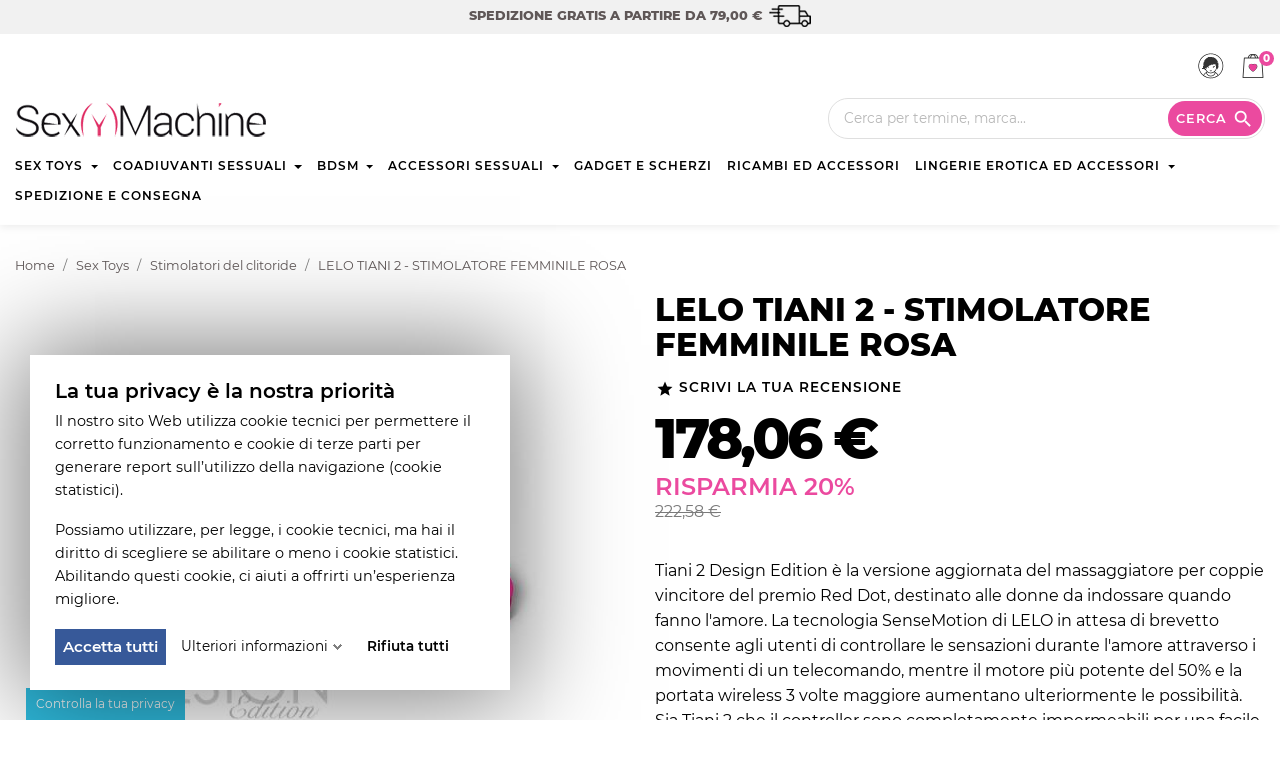

--- FILE ---
content_type: text/html; charset=utf-8
request_url: https://www.sexymachine.it/stimolatori-del-clitoride/tiani-2-design-edition-cerise-eu.html
body_size: 26562
content:
<!doctype html>
<html lang="it">

  <head>
    
      
  <meta charset="utf-8">


  <meta http-equiv="x-ua-compatible" content="ie=edge">



  <link rel="canonical" href="https://www.sexymachine.it/stimolatori-del-clitoride/tiani-2-design-edition-cerise-eu.html">

  <title>LELO TIANI 2 - STIMOLATORE FEMMINILE ROSA | Sexy Machine</title>
  <meta name="description" content="Tiani 2 Design Edition è la versione aggiornata del massaggiatore per coppie vincitore del premio Red Dot, destinato alle donne da indossare quando fanno l&#039;amore. La tecnologia SenseMotion di LELO in attesa di brevetto consente agli utenti di controllare le sensazioni durante l&#039;amore attraverso i movimenti di un telecomando, mentre il motore più potente del 50% e la portata wireless 3 volte maggiore aumentano ulteriormente le possibilità. Sia Tiani 2 che il controller sono completamente impermeabili per una facile pulizia o utilizzo nella vasca da bagno o sotto la doccia e sono inoltre dotati di un accessorio aggiuntivo per la sensazione completa. Realizzato in silicone morbido e flessibile, aggiunge una fantastica opzione al gioco in camera da letto, portando maggiore stimolazione e maggiore stabilità anche nelle posizioni più avventurose.
Lunghezza: 8,4 cm. Diametro: 4,2 cm.
Materiale: Silicone.">
  <meta name="keywords" content="">
      
          <link rel="alternate" href="https://www.sexymachine.it/stimolatori-del-clitoride/tiani-2-design-edition-cerise-eu.html" hreflang="it">
      



  <meta name="viewport" content="width=device-width, initial-scale=1">



  <link rel="icon" type="image/vnd.microsoft.icon" href="/img/favicon.ico?1651246363">
  <link rel="shortcut icon" type="image/x-icon" href="/img/favicon.ico?1651246363">



    <link rel="stylesheet" href="/modules/ps_checkout/views/css/payments.css?version=2.21.0" type="text/css" media="all">
  <link rel="stylesheet" href="https://www.sexymachine.it/themes/aqua/assets/cache/theme-7b9ddc56.css" type="text/css" media="all">

  <style>
    @font-face {
      font-family: 'Montserrat';
      font-style: normal;
      font-weight: 400;
      font-display: swap;
      src: url(https://fonts.gstatic.com/s/montserrat/v15/JTUSjIg1_i6t8kCHKm459Wlhyw.woff2) format('woff2');
      unicode-range: U+0000-00FF, U+0131, U+0152-0153, U+02BB-02BC, U+02C6, U+02DA, U+02DC, U+2000-206F, U+2074, U+20AC, U+2122, U+2191, U+2193, U+2212, U+2215, U+FEFF, U+FFFD;
    }
	@font-face {
      font-family: 'Montserrat';
      font-style: normal;
      font-weight: 600;
      font-display: swap;
      src: url(https://fonts.gstatic.com/s/montserrat/v15/JTURjIg1_i6t8kCHKm45_bZF3gnD_g.woff2) format('woff2');
      unicode-range: U+0000-00FF, U+0131, U+0152-0153, U+02BB-02BC, U+02C6, U+02DA, U+02DC, U+2000-206F, U+2074, U+20AC, U+2122, U+2191, U+2193, U+2212, U+2215, U+FEFF, U+FFFD;
    }
	@font-face {
      font-family: 'Montserrat';
      font-style: normal;
      font-weight: 800;
      font-display: swap;
      src: url(https://fonts.gstatic.com/s/montserrat/v15/JTURjIg1_i6t8kCHKm45_c5H3gnD_g.woff2) format('woff2');
      unicode-range: U+0000-00FF, U+0131, U+0152-0153, U+02BB-02BC, U+02C6, U+02DA, U+02DC, U+2000-206F, U+2074, U+20AC, U+2122, U+2191, U+2193, U+2212, U+2215, U+FEFF, U+FFFD;
    }
  </style>



  

  <script type="text/javascript">
        var gdprSettings = {"gdprEnabledModules":{"ps_currencyselector":false,"ps_languageselector":false,"ps_shoppingcart":true,"ps_googleanalytics":false,"ps_legalcompliance":false},"gdprCookieStoreUrl":"https:\/\/www.sexymachine.it\/module\/gdprpro\/storecookie","newsletterConsentText":"&lt;p&gt;&lt;span class=&quot;custom-checkbox&quot;&gt;&lt;span&gt;&lt;br \/&gt;&lt;\/span&gt;&lt;\/span&gt;&lt;span class=&quot;custom-checkbox&quot;&gt;&lt;span&gt;&lt;\/span&gt;&lt;\/span&gt;&lt;span class=&quot;custom-checkbox&quot;&gt;&lt;span&gt;&lt;\/span&gt;&lt;\/span&gt;&lt;\/p&gt;","checkAllByDefault":false,"under18AlertText":"Devi avere 18 anni per visitare questo sito","closeModalOnlyWithButtons":true,"showWindow":true,"isBot":true,"doNotTrackCompliance":false,"reloadAfterSave":false,"reloadAfterAcceptAll":false,"scrollLock":false,"acceptByScroll":false};
        var prestashop = {"cart":{"products":[],"totals":{"total":{"type":"total","label":"Totale","amount":0,"value":"0,00\u00a0\u20ac"},"total_including_tax":{"type":"total","label":"Totale (IVA incl.)","amount":0,"value":"0,00\u00a0\u20ac"},"total_excluding_tax":{"type":"total","label":"Totale (IVA escl.)","amount":0,"value":"0,00\u00a0\u20ac"}},"subtotals":{"products":{"type":"products","label":"Totale parziale","amount":0,"value":"0,00\u00a0\u20ac"},"discounts":null,"shipping":{"type":"shipping","label":"Spedizione","amount":0,"value":"Gratis"},"tax":{"type":"tax","label":"Iva inclusa","amount":0,"value":"0,00\u00a0\u20ac"}},"products_count":0,"summary_string":"0 articoli","vouchers":{"allowed":0,"added":[]},"discounts":[],"minimalPurchase":0,"minimalPurchaseRequired":""},"currency":{"name":"Euro","iso_code":"EUR","iso_code_num":"978","sign":"\u20ac"},"customer":{"lastname":null,"firstname":null,"email":null,"birthday":null,"newsletter":null,"newsletter_date_add":null,"optin":null,"website":null,"company":null,"siret":null,"ape":null,"is_logged":false,"gender":{"type":null,"name":null},"addresses":[]},"language":{"name":"Italiano","iso_code":"it","locale":"it-IT","language_code":"it","is_rtl":"0","date_format_lite":"d\/m\/Y","date_format_full":"d\/m\/Y H:i:s","id":1},"page":{"title":"","canonical":null,"meta":{"title":"LELO TIANI 2 - STIMOLATORE FEMMINILE ROSA","description":"Tiani 2 Design Edition \u00e8 la versione aggiornata del massaggiatore per coppie vincitore del premio Red Dot, destinato alle donne da indossare quando fanno l'amore. La tecnologia SenseMotion di LELO in attesa di brevetto consente agli utenti di controllare le sensazioni durante l'amore attraverso i movimenti di un telecomando, mentre il motore pi\u00f9 potente del 50% e la portata wireless 3 volte maggiore aumentano ulteriormente le possibilit\u00e0. Sia Tiani 2 che il controller sono completamente impermeabili per una facile pulizia o utilizzo nella vasca da bagno o sotto la doccia e sono inoltre dotati di un accessorio aggiuntivo per la sensazione completa. Realizzato in silicone morbido e flessibile, aggiunge una fantastica opzione al gioco in camera da letto, portando maggiore stimolazione e maggiore stabilit\u00e0 anche nelle posizioni pi\u00f9 avventurose.\nLunghezza: 8,4 cm. Diametro: 4,2 cm.\nMateriale: Silicone.","keywords":"","robots":"index"},"page_name":"product","body_classes":{"lang-it":true,"lang-rtl":false,"country-US":true,"currency-EUR":true,"layout-full-width":true,"page-product":true,"tax-display-disabled":true,"product-id-7099":true,"product-LELO TIANI 2 - STIMOLATORE FEMMINILE ROSA":true,"product-id-category-524":true,"product-id-manufacturer-202":true,"product-id-supplier-0":true,"product-available-for-order":true},"admin_notifications":[]},"shop":{"name":"Sexy Machine","logo":"\/img\/sexy-machine-logo-1611312799.jpg","stores_icon":"\/img\/logo_stores.png","favicon":"\/img\/favicon.ico"},"urls":{"base_url":"https:\/\/www.sexymachine.it\/","current_url":"https:\/\/www.sexymachine.it\/stimolatori-del-clitoride\/tiani-2-design-edition-cerise-eu.html","shop_domain_url":"https:\/\/www.sexymachine.it","img_ps_url":"https:\/\/www.sexymachine.it\/img\/","img_cat_url":"https:\/\/www.sexymachine.it\/img\/c\/","img_lang_url":"https:\/\/www.sexymachine.it\/img\/l\/","img_prod_url":"https:\/\/www.sexymachine.it\/img\/p\/","img_manu_url":"https:\/\/www.sexymachine.it\/img\/m\/","img_sup_url":"https:\/\/www.sexymachine.it\/img\/su\/","img_ship_url":"https:\/\/www.sexymachine.it\/img\/s\/","img_store_url":"https:\/\/www.sexymachine.it\/img\/st\/","img_col_url":"https:\/\/www.sexymachine.it\/img\/co\/","img_url":"https:\/\/www.sexymachine.it\/themes\/aqua\/assets\/img\/","css_url":"https:\/\/www.sexymachine.it\/themes\/aqua\/assets\/css\/","js_url":"https:\/\/www.sexymachine.it\/themes\/aqua\/assets\/js\/","pic_url":"https:\/\/www.sexymachine.it\/upload\/","pages":{"address":"https:\/\/www.sexymachine.it\/indirizzo","addresses":"https:\/\/www.sexymachine.it\/indirizzi","authentication":"https:\/\/www.sexymachine.it\/login","cart":"https:\/\/www.sexymachine.it\/carrello","category":"https:\/\/www.sexymachine.it\/index.php?controller=category","cms":"https:\/\/www.sexymachine.it\/index.php?controller=cms","contact":"https:\/\/www.sexymachine.it\/contattaci","discount":"https:\/\/www.sexymachine.it\/buoni-sconto","guest_tracking":"https:\/\/www.sexymachine.it\/tracciatura-ospite","history":"https:\/\/www.sexymachine.it\/cronologia-ordini","identity":"https:\/\/www.sexymachine.it\/dati-personali","index":"https:\/\/www.sexymachine.it\/","my_account":"https:\/\/www.sexymachine.it\/account","order_confirmation":"https:\/\/www.sexymachine.it\/conferma-ordine","order_detail":"https:\/\/www.sexymachine.it\/index.php?controller=order-detail","order_follow":"https:\/\/www.sexymachine.it\/segui-ordine","order":"https:\/\/www.sexymachine.it\/ordine","order_return":"https:\/\/www.sexymachine.it\/index.php?controller=order-return","order_slip":"https:\/\/www.sexymachine.it\/buono-ordine","pagenotfound":"https:\/\/www.sexymachine.it\/pagina-non-trovata","password":"https:\/\/www.sexymachine.it\/recupero-password","pdf_invoice":"https:\/\/www.sexymachine.it\/index.php?controller=pdf-invoice","pdf_order_return":"https:\/\/www.sexymachine.it\/index.php?controller=pdf-order-return","pdf_order_slip":"https:\/\/www.sexymachine.it\/index.php?controller=pdf-order-slip","prices_drop":"https:\/\/www.sexymachine.it\/offerte","product":"https:\/\/www.sexymachine.it\/index.php?controller=product","search":"https:\/\/www.sexymachine.it\/ricerca","sitemap":"https:\/\/www.sexymachine.it\/mappa-sito","stores":"https:\/\/www.sexymachine.it\/negozi","supplier":"https:\/\/www.sexymachine.it\/index.php?controller=supplier","register":"https:\/\/www.sexymachine.it\/login?create_account=1","order_login":"https:\/\/www.sexymachine.it\/ordine?login=1"},"alternative_langs":{"it":"https:\/\/www.sexymachine.it\/stimolatori-del-clitoride\/tiani-2-design-edition-cerise-eu.html"},"theme_assets":"\/themes\/aqua\/assets\/","actions":{"logout":"https:\/\/www.sexymachine.it\/?mylogout="},"no_picture_image":{"bySize":{"small_default":{"url":"https:\/\/www.sexymachine.it\/img\/p\/it-default-small_default.jpg","width":98,"height":98},"cart_default":{"url":"https:\/\/www.sexymachine.it\/img\/p\/it-default-cart_default.jpg","width":125,"height":125},"home_default":{"url":"https:\/\/www.sexymachine.it\/img\/p\/it-default-home_default.jpg","width":270,"height":270},"medium_default":{"url":"https:\/\/www.sexymachine.it\/img\/p\/it-default-medium_default.jpg","width":450,"height":450},"large_default":{"url":"https:\/\/www.sexymachine.it\/img\/p\/it-default-large_default.jpg","width":800,"height":800}},"small":{"url":"https:\/\/www.sexymachine.it\/img\/p\/it-default-small_default.jpg","width":98,"height":98},"medium":{"url":"https:\/\/www.sexymachine.it\/img\/p\/it-default-home_default.jpg","width":270,"height":270},"large":{"url":"https:\/\/www.sexymachine.it\/img\/p\/it-default-large_default.jpg","width":800,"height":800},"legend":""}},"configuration":{"display_taxes_label":false,"display_prices_tax_incl":true,"is_catalog":false,"show_prices":true,"opt_in":{"partner":false},"quantity_discount":{"type":"discount","label":"Sconto"},"voucher_enabled":0,"return_enabled":0},"field_required":[],"breadcrumb":{"links":[{"title":"Home","url":"https:\/\/www.sexymachine.it\/"},{"title":"Sex Toys","url":"https:\/\/www.sexymachine.it\/sex-toys\/"},{"title":"Stimolatori del clitoride","url":"https:\/\/www.sexymachine.it\/sex-toys\/stimolatori-del-clitoride\/"},{"title":"LELO TIANI 2 - STIMOLATORE FEMMINILE ROSA","url":"https:\/\/www.sexymachine.it\/stimolatori-del-clitoride\/tiani-2-design-edition-cerise-eu.html"}],"count":4},"link":{"protocol_link":"https:\/\/","protocol_content":"https:\/\/"},"time":1768882817,"static_token":"c898587d524afc5af181c0a0ec29e61f","token":"3b45b98654cd4f70953701f86ea1a8fd"};
        var psemailsubscription_subscription = "https:\/\/www.sexymachine.it\/module\/ps_emailsubscription\/subscription";
        var psr_icon_color = "#EB4A9F";
      </script>



  <!-- emarketing start -->





<!-- emarketing end -->  <link rel="prefetch" href="https://www.paypal.com/sdk/js?components=marks,funding-eligibility&amp;client-id=AXjYFXWyb4xJCErTUDiFkzL0Ulnn-bMm4fal4G-1nQXQ1ZQxp06fOuE7naKUXGkq2TZpYSiI9xXbs4eo&amp;merchant-id=S2R7XK2S273QQ&amp;currency=EUR&amp;intent=capture&amp;commit=false&amp;vault=false&amp;integration-date=2020-07-30&amp;disable-funding=bancontact,eps,giropay,ideal,mybank,p24,paylater,sofort" as="script">
<!-- module psproductcountdown start -->
<script type="text/javascript">
        var pspc_labels = ['days', 'hours', 'minutes', 'seconds'];
    var pspc_labels_lang = {
        'days': 'giorni',
        'hours': 'ore',
        'minutes': 'minuti',
        'seconds': 'secondi'
    };
        var pspc_show_weeks = 0;
    var pspc_psv = 1.7;
</script>
<!-- module psproductcountdown end -->



	
  <meta property="og:type" content="product">
  <meta property="og:url" content="https://www.sexymachine.it/stimolatori-del-clitoride/tiani-2-design-edition-cerise-eu.html">
  <meta property="og:title" content="LELO TIANI 2 - STIMOLATORE FEMMINILE ROSA">
  <meta property="og:site_name" content="Sexy Machine">
  <meta property="og:description" content="Tiani 2 Design Edition è la versione aggiornata del massaggiatore per coppie vincitore del premio Red Dot, destinato alle donne da indossare quando fanno l&#039;amore. La tecnologia SenseMotion di LELO in attesa di brevetto consente agli utenti di controllare le sensazioni durante l&#039;amore attraverso i movimenti di un telecomando, mentre il motore più potente del 50% e la portata wireless 3 volte maggiore aumentano ulteriormente le possibilità. Sia Tiani 2 che il controller sono completamente impermeabili per una facile pulizia o utilizzo nella vasca da bagno o sotto la doccia e sono inoltre dotati di un accessorio aggiuntivo per la sensazione completa. Realizzato in silicone morbido e flessibile, aggiunge una fantastica opzione al gioco in camera da letto, portando maggiore stimolazione e maggiore stabilità anche nelle posizioni più avventurose.
Lunghezza: 8,4 cm. Diametro: 4,2 cm.
Materiale: Silicone.">
      <meta property="product:pretax_price:amount" content="178.06">
    <meta property="product:pretax_price:currency" content="EUR">
    <meta property="product:price:amount" content="178.06">
    <meta property="product:price:currency" content="EUR">
      <meta property="product:weight:value" content="0.440000">
  <meta property="product:weight:units" content="kg">
      
  </head>
    <body id="product" class="lang-it country-us currency-eur layout-full-width page-product tax-display-disabled product-id-7099 product-lelo-tiani-2-stimolatore-femminile-rosa product-id-category-524 product-id-manufacturer-202 product-id-supplier-0 product-available-for-order ps-currencyselector-off ps-languageselector-off ps-shoppingcart-off ps-googleanalytics-off ps-legalcompliance-off free-shipping-enabled">

    
      
    

    <main>
      
              

      <header id="header">
        
          
     
    <div id="cart-free-shipping">
              <span class="spend-info">
		  <strong>Spedizione gratis a partire da 79,00 €</strong>
        </span>
          </div>
   


  <div class="header-banner">
    
  </div>



  <nav class="header-nav">
    <div class="container">
      <div class="row">
                  <div>
            <div class="col-md-5 col-xs-12">
              
            </div>
            <div class="col-md-7 right-nav">
              <div id="_desktop_user_info">
  <div class="user-info">
          <a
        class="account"
		href="https://www.sexymachine.it/account"
        title="Accedi al tuo account cliente"
        rel="nofollow"
      >
        <span class="sr-only">Accedi</span>
      </a>
      </div>
</div>
<div id="_desktop_cart">
  <div class="blockcart cart-preview inactive" data-refresh-url="//www.sexymachine.it/module/ps_shoppingcart/ajax">
    <div class="header">
              <span class="cart-products-count">0</span>
            
            
    </div>
  </div>
</div>

            </div>
          </div>
              </div>
    </div>
  </nav>



  <div class="header-top">
    <div class="container">
       <div class="row">
        <div class="col-xs-12" id="_desktop_logo">
		  <a class="shop-brand" href="https://www.sexymachine.it/">
            <img class="logo img-responsive" src="/img/sexy-machine-logo-1611312799.jpg" alt="Sexy Machine">
          </a>
                    <div id="search_widget" data-search-controller-url="//www.sexymachine.it/ricerca">
  <form method="get" action="//www.sexymachine.it/ricerca">
    <input type="hidden" name="controller" value="search">
    <input type="text" name="s" value="" placeholder="Cerca per termine, marca..." aria-label="Looking for a product?">
    <button type="submit" class="btn btn-primary">
      <span class="hidden-xs-down">Cerca</span>
      <i class="material-icons search">&#xE8B6;</i>
	</button>
  </form>
</div>

		</div>
        <div class="col-xs-12 position-static main-navigation">
          <div class="row">
            

<div class="navbar menu col-xs-12 js-top-menu position-static hidden-sm-down" id="_desktop_top_menu">
  
      
                  <nav class="navbar-nav" id="top-menu" data-depth="0">
		  <ul class="top-menu" data-depth="0">
            
                  
                      <li class="nav-item dropdown category" data-depth="0">
              <a
                                  class="nav-link dropdown-toggle"
                  href="#"
                  id="category-531"
                  data-toggle="dropdown"
                  aria-haspopup="true"
                  aria-expanded="false"
                  role="button"
                                data-depth="0"
              >
                Sex Toys
              </a>
              <div class="dropdown-menu" aria-labelledby="category-531" data-depth="0">
				                
      
                  <ul data-depth="1">
            
                  
                      <li class="nav-item dropdown category" data-depth="1">
              <a
                                  class="dropdown-item dropdown-submenu"
                  href="https://www.sexymachine.it/sex-toys/toys-anali/"
                                data-depth="1"
              >
                Toys Anali
              </a>
              <div class="" aria-labelledby="category-581" data-depth="1">
				                
      
                  <ul data-depth="2">
            
                  
                      <li class="nav-item category">
              <a
                class="dropdown-item"
                href="https://www.sexymachine.it/sex-toys/toys-anali/buttplugs/" data-depth="2"
                              >
                Buttplugs
              </a>
          
                  
                      <li class="nav-item category">
              <a
                class="dropdown-item"
                href="https://www.sexymachine.it/sex-toys/toys-anali/massaggiatori-prostata/" data-depth="2"
                              >
                Massaggiatori prostata
              </a>
          
                  
                      <li class="nav-item category">
              <a
                class="dropdown-item"
                href="https://www.sexymachine.it/sex-toys/toys-anali/docce-intime/" data-depth="2"
                              >
                Docce intime
              </a>
          
                  
                      <li class="nav-item category">
              <a
                class="dropdown-item"
                href="https://www.sexymachine.it/sex-toys/toys-anali/perline-anali/" data-depth="2"
                              >
                Perline Anali
              </a>
          
                      </ul>
            	  
		      </div>
              
          
                  
                      <li class="nav-item category">
              <a
                class="dropdown-item dropdown-submenu"
                href="https://www.sexymachine.it/sex-toys/bambole/" data-depth="1"
                              >
                Bambole
              </a>
          
                  
                      <li class="nav-item category">
              <a
                class="dropdown-item dropdown-submenu"
                href="https://www.sexymachine.it/sex-toys/stimolatori-del-clitoride/" data-depth="1"
                              >
                Stimolatori del clitoride
              </a>
          
                  
                      <li class="nav-item category">
              <a
                class="dropdown-item dropdown-submenu"
                href="https://www.sexymachine.it/sex-toys/strapon-toys/" data-depth="1"
                              >
                Strapon Toys
              </a>
          
                  
                      <li class="nav-item category">
              <a
                class="dropdown-item dropdown-submenu"
                href="https://www.sexymachine.it/sex-toys/masturbatori-maschili/" data-depth="1"
                              >
                Masturbatori Maschili
              </a>
          
                  
                      <li class="nav-item category">
              <a
                class="dropdown-item dropdown-submenu"
                href="https://www.sexymachine.it/sex-toys/geisha-balls-sfere/" data-depth="1"
                              >
                Geisha balls sfere
              </a>
          
                  
                      <li class="nav-item category">
              <a
                class="dropdown-item dropdown-submenu"
                href="https://www.sexymachine.it/sex-toys/massaggiatori-vaginali/" data-depth="1"
                              >
                Massaggiatori Vaginali
              </a>
          
                  
                      <li class="nav-item category">
              <a
                class="dropdown-item dropdown-submenu"
                href="https://www.sexymachine.it/sex-toys/ovuli-e-bullet/" data-depth="1"
                              >
                Ovuli e Bullet
              </a>
          
                  
                      <li class="nav-item category">
              <a
                class="dropdown-item dropdown-submenu"
                href="https://www.sexymachine.it/sex-toys/pompe/" data-depth="1"
                              >
                Pompe
              </a>
          
                  
                      <li class="nav-item category">
              <a
                class="dropdown-item dropdown-submenu"
                href="https://www.sexymachine.it/sex-toys/macchine-del-sesso/" data-depth="1"
                              >
                Macchine del sesso
              </a>
          
                  
                      <li class="nav-item category">
              <a
                class="dropdown-item dropdown-submenu"
                href="https://www.sexymachine.it/sex-toys/toys-da-dito/" data-depth="1"
                              >
                Toys da dito
              </a>
          
                  
                      <li class="nav-item dropdown category" data-depth="1">
              <a
                                  class="dropdown-item dropdown-submenu"
                  href="https://www.sexymachine.it/sex-toys/vibratori/"
                                data-depth="1"
              >
                Vibratori
              </a>
              <div class="" aria-labelledby="category-543" data-depth="1">
				                
      
                  <ul data-depth="2">
            
                  
                      <li class="nav-item category">
              <a
                class="dropdown-item"
                href="https://www.sexymachine.it/sex-toys/vibratori/vibratori-classici/" data-depth="2"
                              >
                Vibratori classici
              </a>
          
                  
                      <li class="nav-item category">
              <a
                class="dropdown-item"
                href="https://www.sexymachine.it/sex-toys/vibratori/vibratori-non-figurativi/" data-depth="2"
                              >
                Vibratori non figurativi
              </a>
          
                  
                      <li class="nav-item category">
              <a
                class="dropdown-item"
                href="https://www.sexymachine.it/sex-toys/vibratori/vibratori-realistici/" data-depth="2"
                              >
                Vibratori realistici
              </a>
          
                      </ul>
            	  
		      </div>
              
          
                  
                      <li class="nav-item category">
              <a
                class="dropdown-item dropdown-submenu"
                href="https://www.sexymachine.it/sex-toys/guaine-falliche-e-prolunghe/" data-depth="1"
                              >
                Guaine falliche e prolunghe
              </a>
          
                  
                      <li class="nav-item category">
              <a
                class="dropdown-item dropdown-submenu"
                href="https://www.sexymachine.it/sex-toys/anelli-fallici-e-guaine-aperte/" data-depth="1"
                              >
                Anelli fallici e guaine aperte
              </a>
          
                  
                      <li class="nav-item category">
              <a
                class="dropdown-item dropdown-submenu"
                href="https://www.sexymachine.it/sex-toys/kit-in-set/" data-depth="1"
                              >
                Kit in set
              </a>
          
                  
                      <li class="nav-item category">
              <a
                class="dropdown-item dropdown-submenu"
                href="https://www.sexymachine.it/sex-toys/peni-e-dildo/" data-depth="1"
                              >
                Peni e dildo
              </a>
          
                      </ul>
            	  
		      </div>
              
          
                  
                      <li class="nav-item dropdown category" data-depth="0">
              <a
                                  class="nav-link dropdown-toggle"
                  href="#"
                  id="category-568"
                  data-toggle="dropdown"
                  aria-haspopup="true"
                  aria-expanded="false"
                  role="button"
                                data-depth="0"
              >
                Coadiuvanti Sessuali
              </a>
              <div class="dropdown-menu" aria-labelledby="category-568" data-depth="0">
				                
      
                  <ul data-depth="1">
            
                  
                      <li class="nav-item category">
              <a
                class="dropdown-item dropdown-submenu"
                href="https://www.sexymachine.it/coadiuvanti-sessuali/bagno-e-relax/" data-depth="1"
                              >
                Bagno e Relax
              </a>
          
                  
                      <li class="nav-item category">
              <a
                class="dropdown-item dropdown-submenu"
                href="https://www.sexymachine.it/coadiuvanti-sessuali/igiene-intima/" data-depth="1"
                              >
                Igiene Intima
              </a>
          
                  
                      <li class="nav-item category">
              <a
                class="dropdown-item dropdown-submenu"
                href="https://www.sexymachine.it/coadiuvanti-sessuali/prodotti-ritardanti/" data-depth="1"
                              >
                Prodotti Ritardanti
              </a>
          
                  
                      <li class="nav-item category">
              <a
                class="dropdown-item dropdown-submenu"
                href="https://www.sexymachine.it/coadiuvanti-sessuali/candele-ed-oli-da-massaggio/" data-depth="1"
                              >
                Candele ed Oli da Massaggio
              </a>
          
                  
                      <li class="nav-item category">
              <a
                class="dropdown-item dropdown-submenu"
                href="https://www.sexymachine.it/coadiuvanti-sessuali/preservativi/" data-depth="1"
                              >
                Preservativi
              </a>
          
                  
                      <li class="nav-item category">
              <a
                class="dropdown-item dropdown-submenu"
                href="https://www.sexymachine.it/coadiuvanti-sessuali/detergenti-e-cura-toys/" data-depth="1"
                              >
                Detergenti e Cura Toys
              </a>
          
                  
                      <li class="nav-item category">
              <a
                class="dropdown-item dropdown-submenu"
                href="https://www.sexymachine.it/coadiuvanti-sessuali/stimolanti-ed-afrodisiaci/" data-depth="1"
                              >
                Stimolanti ed Afrodisiaci
              </a>
          
                  
                      <li class="nav-item dropdown category" data-depth="1">
              <a
                                  class="dropdown-item dropdown-submenu"
                  href="https://www.sexymachine.it/coadiuvanti-sessuali/lubrificanti/"
                                data-depth="1"
              >
                Lubrificanti
              </a>
              <div class="" aria-labelledby="category-510" data-depth="1">
				                
      
                  <ul data-depth="2">
            
                  
                      <li class="nav-item category">
              <a
                class="dropdown-item"
                href="https://www.sexymachine.it/coadiuvanti-sessuali/lubrificanti/lubrificanti-siliconici/" data-depth="2"
                              >
                Lubrificanti Siliconici
              </a>
          
                  
                      <li class="nav-item category">
              <a
                class="dropdown-item"
                href="https://www.sexymachine.it/coadiuvanti-sessuali/lubrificanti/lubrificanti-ibridi/" data-depth="2"
                              >
                Lubrificanti Ibridi
              </a>
          
                  
                      <li class="nav-item category">
              <a
                class="dropdown-item"
                href="https://www.sexymachine.it/coadiuvanti-sessuali/lubrificanti/lubrificanti-a-base-d-acqua/" data-depth="2"
                              >
                Lubrificanti a Base d&#039;Acqua
              </a>
          
                      </ul>
            	  
		      </div>
              
          
                  
                      <li class="nav-item category">
              <a
                class="dropdown-item dropdown-submenu"
                href="https://www.sexymachine.it/coadiuvanti-sessuali/body-paints-e-polveri/" data-depth="1"
                              >
                Body Paints e Polveri
              </a>
          
                  
                      <li class="nav-item category">
              <a
                class="dropdown-item dropdown-submenu"
                href="https://www.sexymachine.it/coadiuvanti-sessuali/rilassamento-anale/" data-depth="1"
                              >
                Rilassamento Anale
              </a>
          
                  
                      <li class="nav-item category">
              <a
                class="dropdown-item dropdown-submenu"
                href="https://www.sexymachine.it/coadiuvanti-sessuali/profumi/" data-depth="1"
                              >
                Profumi
              </a>
          
                  
                      <li class="nav-item category">
              <a
                class="dropdown-item dropdown-submenu"
                href="https://www.sexymachine.it/coadiuvanti-sessuali/set-coadiuvanti/" data-depth="1"
                              >
                Set (Coadiuvanti)
              </a>
          
                  
                      <li class="nav-item category">
              <a
                class="dropdown-item dropdown-submenu"
                href="https://www.sexymachine.it/coadiuvanti-sessuali/ingrandimento-del-pene/" data-depth="1"
                              >
                Ingrandimento del Pene
              </a>
          
                      </ul>
            	  
		      </div>
              
          
                  
                      <li class="nav-item dropdown category" data-depth="0">
              <a
                                  class="nav-link dropdown-toggle"
                  href="#"
                  id="category-539"
                  data-toggle="dropdown"
                  aria-haspopup="true"
                  aria-expanded="false"
                  role="button"
                                data-depth="0"
              >
                Bdsm
              </a>
              <div class="dropdown-menu" aria-labelledby="category-539" data-depth="0">
				                
      
                  <ul data-depth="1">
            
                  
                      <li class="nav-item category">
              <a
                class="dropdown-item dropdown-submenu"
                href="https://www.sexymachine.it/bdsm/piumini/" data-depth="1"
                              >
                Piumini
              </a>
          
                  
                      <li class="nav-item category">
              <a
                class="dropdown-item dropdown-submenu"
                href="https://www.sexymachine.it/bdsm/elettrosex/" data-depth="1"
                              >
                Elettrosex
              </a>
          
                  
                      <li class="nav-item category">
              <a
                class="dropdown-item dropdown-submenu"
                href="https://www.sexymachine.it/bdsm/dispositivi-medici/" data-depth="1"
                              >
                Dispositivi Medici
              </a>
          
                  
                      <li class="nav-item category">
              <a
                class="dropdown-item dropdown-submenu"
                href="https://www.sexymachine.it/bdsm/accessori-castita/" data-depth="1"
                              >
                Accessori / Castità
              </a>
          
                  
                      <li class="nav-item category">
              <a
                class="dropdown-item dropdown-submenu"
                href="https://www.sexymachine.it/bdsm/frustini-e-sculacciatori/" data-depth="1"
                              >
                Frustini e Sculacciatori
              </a>
          
                  
                      <li class="nav-item category">
              <a
                class="dropdown-item dropdown-submenu"
                href="https://www.sexymachine.it/bdsm/maschere-e-bende/" data-depth="1"
                              >
                Maschere e Bende
              </a>
          
                  
                      <li class="nav-item category">
              <a
                class="dropdown-item dropdown-submenu"
                href="https://www.sexymachine.it/bdsm/morsetti-per-capezzoli/" data-depth="1"
                              >
                Morsetti per Capezzoli
              </a>
          
                  
                      <li class="nav-item category">
              <a
                class="dropdown-item dropdown-submenu"
                href="https://www.sexymachine.it/bdsm/collari-e-guinzagli/" data-depth="1"
                              >
                Collari e Guinzagli
              </a>
          
                  
                      <li class="nav-item category">
              <a
                class="dropdown-item dropdown-submenu"
                href="https://www.sexymachine.it/bdsm/bavagli/" data-depth="1"
                              >
                Bavagli
              </a>
          
                  
                      <li class="nav-item category">
              <a
                class="dropdown-item dropdown-submenu"
                href="https://www.sexymachine.it/bdsm/set-bdsm/" data-depth="1"
                              >
                Set (bdsm)
              </a>
          
                  
                      <li class="nav-item category">
              <a
                class="dropdown-item dropdown-submenu"
                href="https://www.sexymachine.it/bdsm/imbracature/" data-depth="1"
                              >
                Imbracature
              </a>
          
                  
                      <li class="nav-item category">
              <a
                class="dropdown-item dropdown-submenu"
                href="https://www.sexymachine.it/bdsm/manette-corde-nastri/" data-depth="1"
                              >
                Manette / Corde / Nastri
              </a>
          
                      </ul>
            	  
		      </div>
              
          
                  
                      <li class="nav-item dropdown category" data-depth="0">
              <a
                                  class="nav-link dropdown-toggle"
                  href="#"
                  id="category-556"
                  data-toggle="dropdown"
                  aria-haspopup="true"
                  aria-expanded="false"
                  role="button"
                                data-depth="0"
              >
                Accessori Sessuali
              </a>
              <div class="dropdown-menu" aria-labelledby="category-556" data-depth="0">
				                
      
                  <ul data-depth="1">
            
                  
                      <li class="nav-item category">
              <a
                class="dropdown-item dropdown-submenu"
                href="https://www.sexymachine.it/accessori-sessuali/accessori-gonfiabili/" data-depth="1"
                              >
                Accessori Gonfiabili
              </a>
          
                  
                      <li class="nav-item category">
              <a
                class="dropdown-item dropdown-submenu"
                href="https://www.sexymachine.it/accessori-sessuali/calchi-cloneboy/" data-depth="1"
                              >
                Calchi Cloneboy
              </a>
          
                  
                      <li class="nav-item category">
              <a
                class="dropdown-item dropdown-submenu"
                href="https://www.sexymachine.it/accessori-sessuali/teli-in-vinile/" data-depth="1"
                              >
                Teli in Vinile
              </a>
          
                  
                      <li class="nav-item category">
              <a
                class="dropdown-item dropdown-submenu"
                href="https://www.sexymachine.it/accessori-sessuali/altalene-e-sostegni/" data-depth="1"
                              >
                Altalene e Sostegni
              </a>
          
                  
                      <li class="nav-item category">
              <a
                class="dropdown-item dropdown-submenu"
                href="https://www.sexymachine.it/accessori-sessuali/pali-da-lap-dance/" data-depth="1"
                              >
                Pali da Lap Dance
              </a>
          
                      </ul>
            	  
		      </div>
              
          
                  
                      <li class="nav-item category">
              <a
                class="dropdown-item"
                href="https://www.sexymachine.it/gadget-e-scherzi/" data-depth="0"
                              >
                Gadget e Scherzi
              </a>
          
                  
                      <li class="nav-item category">
              <a
                class="dropdown-item"
                href="https://www.sexymachine.it/ricambi-ed-accessori/" data-depth="0"
                              >
                Ricambi ed Accessori
              </a>
          
                  
                      <li class="nav-item dropdown category" data-depth="0">
              <a
                                  class="nav-link dropdown-toggle"
                  href="#"
                  id="category-546"
                  data-toggle="dropdown"
                  aria-haspopup="true"
                  aria-expanded="false"
                  role="button"
                                data-depth="0"
              >
                Lingerie Erotica ed Accessori
              </a>
              <div class="dropdown-menu" aria-labelledby="category-546" data-depth="0">
				                
      
                  <ul data-depth="1">
            
                  
                      <li class="nav-item category">
              <a
                class="dropdown-item dropdown-submenu"
                href="https://www.sexymachine.it/lingerie-erotica-ed-accessori/babydoll/" data-depth="1"
                              >
                Babydoll
              </a>
          
                  
                      <li class="nav-item category">
              <a
                class="dropdown-item dropdown-submenu"
                href="https://www.sexymachine.it/lingerie-erotica-ed-accessori/body/" data-depth="1"
                              >
                Body
              </a>
          
                  
                      <li class="nav-item category">
              <a
                class="dropdown-item dropdown-submenu"
                href="https://www.sexymachine.it/lingerie-erotica-ed-accessori/catsuit/" data-depth="1"
                              >
                Catsuit
              </a>
          
                  
                      <li class="nav-item category">
              <a
                class="dropdown-item dropdown-submenu"
                href="https://www.sexymachine.it/lingerie-erotica-ed-accessori/accessori-erotici/" data-depth="1"
                              >
                Accessori Erotici
              </a>
          
                  
                      <li class="nav-item category">
              <a
                class="dropdown-item dropdown-submenu"
                href="https://www.sexymachine.it/lingerie-erotica-ed-accessori/corsetti/" data-depth="1"
                              >
                Corsetti
              </a>
          
                  
                      <li class="nav-item category">
              <a
                class="dropdown-item dropdown-submenu"
                href="https://www.sexymachine.it/lingerie-erotica-ed-accessori/costumi/" data-depth="1"
                              >
                Costumi
              </a>
          
                  
                      <li class="nav-item category">
              <a
                class="dropdown-item dropdown-submenu"
                href="https://www.sexymachine.it/lingerie-erotica-ed-accessori/perizomi/" data-depth="1"
                              >
                Perizomi
              </a>
          
                  
                      <li class="nav-item category">
              <a
                class="dropdown-item dropdown-submenu"
                href="https://www.sexymachine.it/lingerie-erotica-ed-accessori/calze/" data-depth="1"
                              >
                Calze
              </a>
          
                  
                      <li class="nav-item category">
              <a
                class="dropdown-item dropdown-submenu"
                href="https://www.sexymachine.it/lingerie-erotica-ed-accessori/gonne/" data-depth="1"
                              >
                Gonne
              </a>
          
                  
                      <li class="nav-item category">
              <a
                class="dropdown-item dropdown-submenu"
                href="https://www.sexymachine.it/lingerie-erotica-ed-accessori/set-completi-intimi/" data-depth="1"
                              >
                Set Completi Intimi
              </a>
          
                  
                      <li class="nav-item category">
              <a
                class="dropdown-item dropdown-submenu"
                href="https://www.sexymachine.it/lingerie-erotica-ed-accessori/abiti-chemise/" data-depth="1"
                              >
                Abiti / Chemise
              </a>
          
                  
                      <li class="nav-item category">
              <a
                class="dropdown-item dropdown-submenu"
                href="https://www.sexymachine.it/lingerie-erotica-ed-accessori/vestiti/" data-depth="1"
                              >
                Vestiti
              </a>
          
                  
                      <li class="nav-item category">
              <a
                class="dropdown-item dropdown-submenu"
                href="https://www.sexymachine.it/lingerie-erotica-ed-accessori/intimo-uomo/" data-depth="1"
                              >
                Intimo Uomo
              </a>
          
                      </ul>
            	  
		      </div>
              
          
                  
                      <li class="nav-item cms-page">
              <a
                class="dropdown-item"
                href="https://www.sexymachine.it/content/spedizione-e-consegna.html" data-depth="0"
                              >
                Spedizione e Consegna
              </a>
          
                        </ul>
        </nav>
            
  <div class="clearfix"></div>
</div>

          </div>
        </div>
      </div>
    </div>
  </div>
  

        
      </header>

      
        
<aside id="notifications">
  <div class="container">
    
    
    
      </div>
</aside>
      

      <div id="wrapper">
        
        <div class="container">
          
            <nav data-depth="4" class="breadcrumb hidden-sm-down">
  <ol    >
    
              
          <li      >
            <a   href="https://www.sexymachine.it/">
              <span  >Home</span>
            </a>
            <meta   content="1">
          </li>
        
              
          <li      >
            <a   href="https://www.sexymachine.it/sex-toys/">
              <span  >Sex Toys</span>
            </a>
            <meta   content="2">
          </li>
        
              
          <li      >
            <a   href="https://www.sexymachine.it/sex-toys/stimolatori-del-clitoride/">
              <span  >Stimolatori del clitoride</span>
            </a>
            <meta   content="3">
          </li>
        
              
          <li      >
            <a   href="https://www.sexymachine.it/stimolatori-del-clitoride/tiani-2-design-edition-cerise-eu.html">
              <span  >LELO TIANI 2 - STIMOLATORE FEMMINILE ROSA</span>
            </a>
            <meta   content="4">
          </li>
        
          
  </ol>
</nav>
          
		  
		  		  
		                  
		    
            
  <div id="content-wrapper">
    
    

  <section id="main"    >
    <meta   content="https://www.sexymachine.it/stimolatori-del-clitoride/tiani-2-design-edition-cerise-eu.html">
    <div class="row">
      <div class="col-md-6">
        
          <section class="page-content" id="content">
            
              
                <ul class="product-flags">
                                      <li class="product-flag discount">-20%</li>
                                  </ul>
              

              
                <div class="images-container">
  
    <div class="product-cover">
              <img
          class="js-qv-product-cover"
                      src="https://www.sexymachine.it/1094-medium_default/tiani-2-design-edition-cerise-eu.jpg"
            width="450"
		    height="450"
                    alt="Tiani 2 Design Edition Cerise EU"
          title="Tiani 2 Design Edition Cerise EU"
           
        >
        <div class="layer hidden-sm-down" data-toggle="modal" data-target="#product-modal">
          <i class="material-icons zoom-in">&#xE8FF;</i>
        </div>
          </div>
  

  </div>

              
              <div class="scroll-box-arrows">
                <i class="material-icons left">&#xE314;</i>
                <i class="material-icons right">&#xE315;</i>
              </div>

            
          </section>
        
        </div>
        <div class="col-md-6">
          
            
              <h1 class="h1"  >LELO TIANI 2 - STIMOLATORE FEMMINILE ROSA</h1>
            
          
          
          <div class="product-comments-additional-info">
            <button class="btn btn-comment post-product-comment">
        <i class="material-icons shopping-cart">star</i>
        Scrivi la tua recensione
      </button>
      </div>

          
          
              <div class="product-prices">
    

    
      <div
        class="product-price has-discount"
         
         
         
      >
        <meta   content="https://www.sexymachine.it/stimolatori-del-clitoride/tiani-2-design-edition-cerise-eu.html">
		<link   href="https://schema.org/OutOfStock"/>
        <meta   content="EUR">

        <div class="current-price">
          <span   content="178.06">178,06</span> <meta   content="EUR" />€

                      <br>
			              <span class="discount discount-percentage">Risparmia 20%</span>
                      
		    
              <div class="product-discount">
                
                <span class="regular-price">222,58 €</span>
              </div>
            
		  
		          </div>

        
                  
      </div>
    

    
          

    
          

    
          

    

    <div class="tax-shipping-delivery-label">
            
      
    </div>
  </div>
          

          <div class="product-information">
            
          
            
              <div id="product-description-short-7099" class="preview-description"  >
			    <p><p>Tiani 2 Design Edition è la versione aggiornata del massaggiatore per coppie vincitore del premio Red Dot, destinato alle donne da indossare quando fanno l'amore. La tecnologia SenseMotion di LELO in attesa di brevetto consente agli utenti di controllare le sensazioni durante l'amore attraverso i movimenti di un telecomando, mentre il motore più potente del 50% e la portata wireless 3 volte maggiore aumentano ulteriormente le possibilità. Sia Tiani 2 che il controller sono completamente impermeabili per una facile pulizia o utilizzo nella vasca da bagno o sotto la doccia e sono inoltre dotati di un accessorio aggiuntivo per la sensazione completa. Realizzato in silicone morbido e flessibile, aggiunge una fantastica opzione al gioco in camera da letto, portando maggiore stimolazione e maggiore stabilità anche nelle posizioni più avventurose.</p>
<p>Lunghezza: 8,4 cm. Diametro: 4,2 cm.</p>
<p>Materiale: Silicone.</p></p>
			  </div>
            
            
                        
            
            
			  <div class="blockreassurance_product">
  <h2>Acquista in sicurezza</h2>
      <div style="cursor:pointer;" onclick="window.open('https://www.sexymachine.it/info/1-spedizione-e-consegna')">
      <span class="item-product">
                              <img class="svg invisible" src="/modules/blockreassurance/views/img//reassurance/pack2/gift.svg">
                  &nbsp;
      </span>
              <span class="block-title" style="color:#000000;">Consegna Gratuita sopra 79,00 €</span>
        <p style="color:#000000;">Oppure a soli 5,90 € per ordini inferiori</p>
          </div>
      <div style="cursor:pointer;" onclick="window.open('https://www.sexymachine.it/content/2-note-legali')">
      <span class="item-product">
                              <img class="svg invisible" src="/modules/blockreassurance/views/img//reassurance/pack2/satisfaction.svg">
                  &nbsp;
      </span>
              <span class="block-title" style="color:#000000;">Privacy totale con pacco anonimo</span>
        <p style="color:#000000;">Il pacco che riceverai sarà completamente anonimo e accuratamente sigillato.</p>
          </div>
      <div style="cursor:pointer;" onclick="window.open('https://www.sexymachine.it/content/5-pagamento-sicuro')">
      <span class="item-product">
                              <img class="svg invisible" src="/modules/blockreassurance/views/img//reassurance/pack2/creditcard.svg">
                  &nbsp;
      </span>
              <span class="block-title" style="color:#000000;">Pagamenti sicuri</span>
        <p style="color:#000000;">Con Carta di credito o ricaricabile, Paypal o Bonifico Bancario</p>
          </div>
  </div>

            

            
                        <div class="product-actions">
              
                <form action="https://www.sexymachine.it/carrello" method="post" id="add-to-cart-or-refresh">
                  <input type="hidden" name="token" value="c898587d524afc5af181c0a0ec29e61f">
                  <input type="hidden" name="id_product" value="7099" id="product_page_product_id">
                  <input type="hidden" name="id_customization" value="0" id="product_customization_id">

                  
                    <div class="product-variants">
  </div>
                  

                  
                                      

                  
                    <section class="product-discounts">
  </section>
                  

                  
                    <div class="product-add-to-cart">
        </div>
                  

                                    
                </form>
              
            </div>
                    </div>
        
          <div class="product-additional-info">
  <div class="ps_checkout payment-method-logo-block left">
  <div class="ps_checkout payment-method-logo-block-title">
    <img src="/modules/ps_checkout/views/img/lock_checkout.svg" alt="">
    Pagamenti sicuri al 100%
  </div>
            <div class="ps_checkout payment-method-logo w-fixed">
          <div class="wrapper"><img src="/modules/ps_checkout/views/img/paypal.svg" alt=""></div>
      </div>
                <div class="ps_checkout payment-method-logo w-fixed">
        <div class="wrapper"><img src="/modules/ps_checkout/views/img/visa.svg" alt=""></div>
      </div>
      <div class="ps_checkout payment-method-logo w-fixed">
        <div class="wrapper"><img src="/modules/ps_checkout/views/img/mastercard.svg" alt=""></div>
      </div>
      <div class="ps_checkout payment-method-logo w-fixed">
        <div class="wrapper"><img src="/modules/ps_checkout/views/img/amex.svg" alt=""></div>
      </div>
      </div>

      <div class="social-sharing">
      <span>Condividi</span>
      <ul>
                  <li class="facebook icon-gray"><a href="https://www.facebook.com/sharer.php?u=https%3A%2F%2Fwww.sexymachine.it%2Fstimolatori-del-clitoride%2Ftiani-2-design-edition-cerise-eu.html" class="text-hide" title="Condividi" target="_blank">Condividi</a></li>
                  <li class="twitter icon-gray"><a href="https://twitter.com/intent/tweet?text=LELO+TIANI+2+-+STIMOLATORE+FEMMINILE+ROSA https%3A%2F%2Fwww.sexymachine.it%2Fstimolatori-del-clitoride%2Ftiani-2-design-edition-cerise-eu.html" class="text-hide" title="Twitta" target="_blank">Twitta</a></li>
                  <li class="pinterest icon-gray"><a href="https://www.pinterest.com/pin/create/button/?media=https%3A%2F%2Fwww.sexymachine.it%2F1094%2Ftiani-2-design-edition-cerise-eu.jpg&amp;url=https%3A%2F%2Fwww.sexymachine.it%2Fstimolatori-del-clitoride%2Ftiani-2-design-edition-cerise-eu.html" class="text-hide" title="Pinterest" target="_blank">Pinterest</a></li>
              </ul>
    </div>
  
<div class="js-mailalert" data-url="//www.sexymachine.it/module/ps_emailalerts/actions?process=add">
			<input class="form-control" type="email" placeholder="mia@email.it"/><br />
	  <input type="hidden" value="7099"/>
  <input type="hidden" value="0"/>
      <div id="gdpr_consent" class="gdpr_module_70">
    <span class="custom-checkbox">
        <label class="psgdpr_consent_message">
            <input id="psgdpr_consent_checkbox_70" name="psgdpr_consent_checkbox" type="checkbox" value="1" class="psgdpr_consent_checkboxes_70">
            <span><i class="material-icons rtl-no-flip checkbox-checked psgdpr_consent_icon"></i></span>
            <span>Acconsento al trattamento dei dati personali ai sensi della legge n. 196/2003 e dell'art. 13 del Regolamento UE 2016/679. Per ulteriori informazioni, consulta l'<a href="https://www.sexymachine.it/info/7-informativa-privacy">informativa sui dati</a>.</span>        </label>
    </span>
</div>

<script type="text/javascript">
    var psgdpr_front_controller = "https://www.sexymachine.it/module/psgdpr/FrontAjaxGdpr";
    psgdpr_front_controller = psgdpr_front_controller.replace(/\amp;/g,'');
    var psgdpr_id_customer = "0";
    var psgdpr_customer_token = "da39a3ee5e6b4b0d3255bfef95601890afd80709";
    var psgdpr_id_guest = "0";
    var psgdpr_guest_token = "f8c03facec035fa38688c92b07a5583b8472d246";

    document.addEventListener('DOMContentLoaded', function() {
        let psgdpr_id_module = "70";
        let parentForm = $('.gdpr_module_' + psgdpr_id_module).closest('form');

        let toggleFormActive = function() {
            let parentForm = $('.gdpr_module_' + psgdpr_id_module).closest('form');
            let checkbox = $('#psgdpr_consent_checkbox_' + psgdpr_id_module);
            let element = $('.gdpr_module_' + psgdpr_id_module);
            let iLoopLimit = 0;

            // by default forms submit will be disabled, only will enable if agreement checkbox is checked
            if (element.prop('checked') != true) {
                element.closest('form').find('[type="submit"]').attr('disabled', 'disabled');
            }
            $(document).on("change" ,'.psgdpr_consent_checkboxes_' + psgdpr_id_module, function() {
                if ($(this).prop('checked') == true) {
                    $(this).closest('form').find('[type="submit"]').removeAttr('disabled');
                } else {
                    $(this).closest('form').find('[type="submit"]').attr('disabled', 'disabled');
                }

            });
        }

        // Triggered on page loading
        toggleFormActive();

        $(document).on('submit', parentForm, function(event) {
            $.ajax({
                data: 'POST',
                url: psgdpr_front_controller,
                data: {
                    ajax: true,
                    action: 'AddLog',
                    id_customer: psgdpr_id_customer,
                    customer_token: psgdpr_customer_token,
                    id_guest: psgdpr_id_guest,
                    guest_token: psgdpr_guest_token,
                    id_module: psgdpr_id_module,
                },
                error: function (err) {
                    console.log(err);
                }
            });
        });
    });
</script>


      <a class="btn btn-primary" href="#" rel="nofollow" onclick="return addNotification();"><i class="material-icons">&#xE003;</i> Avvisami quando torna disponibile</a>
	<span style="display:none;"></span>
</div>
<div class="product-comments-additional-info">
            <button class="btn btn-comment post-product-comment">
        <i class="material-icons shopping-cart">star</i>
        Scrivi la tua recensione
      </button>
      </div>

</div>
        
      </div>
    </div>
    
   
    
    
      <div class="tabs">
        <ul class="nav nav-tabs" role="tablist">
                      <li class="nav-item">
              <a
                class="nav-link active"
                data-toggle="tab"
                href="#description"
                role="tab"
                aria-controls="description"
               aria-selected="true">Descrizione</a>
            </li>
                    
          <li class="nav-item">
            <a
              class="nav-link"
              data-toggle="tab"
              href="#product-details"
              role="tab"
              aria-controls="product-details"
              >Dettagli del prodotto
			</a>
          </li>
                              <li class="nav-item">
            <a
              class="nav-link"
              data-toggle="tab"
              href="#payment-page"
              role="tab"
              aria-controls="extra-payment-page">Metodi di Pagamento
            </a>
          </li>
          <li class="nav-item">
            <a
              class="nav-link"
              data-toggle="tab"
              href="#delivery-page"
              role="tab"
              aria-controls="extra-payment-page">Metodi di Spedizione
            </a>
          </li>
        </ul>

        <div class="tab-content" id="tab-content">
          <div class="tab-pane fade in active" id="description" role="tabpanel">
            
              <div class="product-description"><p>Tiani 2 Design Edition è la versione aggiornata del massaggiatore per coppie vincitore del premio Red Dot, destinato alle donne da indossare quando fanno l'amore. La tecnologia SenseMotion di LELO in attesa di brevetto consente agli utenti di controllare le sensazioni durante l'amore attraverso i movimenti di un telecomando, mentre il motore più potente del 50% e la portata wireless 3 volte maggiore aumentano ulteriormente le possibilità. Sia Tiani 2 che il controller sono completamente impermeabili per una facile pulizia o utilizzo nella vasca da bagno o sotto la doccia e sono inoltre dotati di un accessorio aggiuntivo per la sensazione completa. Realizzato in silicone morbido e flessibile, aggiunge una fantastica opzione al gioco in camera da letto, portando maggiore stimolazione e maggiore stabilità anche nelle posizioni più avventurose.</p>
<p>Lunghezza: 8,4 cm. Diametro: 4,2 cm.</p>
<p>Materiale: Silicone.</p></div>
            
          </div>

          
            <div class="tab-pane fade"
     id="product-details"
     data-product="{&quot;id_shop_default&quot;:&quot;1&quot;,&quot;id_manufacturer&quot;:&quot;202&quot;,&quot;id_supplier&quot;:&quot;0&quot;,&quot;reference&quot;:&quot;LELO005967&quot;,&quot;is_virtual&quot;:&quot;0&quot;,&quot;delivery_in_stock&quot;:&quot;&quot;,&quot;delivery_out_stock&quot;:&quot;&quot;,&quot;id_category_default&quot;:&quot;524&quot;,&quot;on_sale&quot;:&quot;0&quot;,&quot;online_only&quot;:&quot;0&quot;,&quot;ecotax&quot;:0,&quot;minimal_quantity&quot;:&quot;1&quot;,&quot;low_stock_threshold&quot;:null,&quot;low_stock_alert&quot;:&quot;0&quot;,&quot;price&quot;:&quot;178,06\u00a0\u20ac&quot;,&quot;unity&quot;:&quot;&quot;,&quot;unit_price_ratio&quot;:&quot;0.000000&quot;,&quot;additional_shipping_cost&quot;:&quot;0.00&quot;,&quot;customizable&quot;:&quot;0&quot;,&quot;text_fields&quot;:&quot;0&quot;,&quot;uploadable_files&quot;:&quot;0&quot;,&quot;redirect_type&quot;:&quot;301-category&quot;,&quot;id_type_redirected&quot;:&quot;0&quot;,&quot;available_for_order&quot;:&quot;1&quot;,&quot;available_date&quot;:&quot;0000-00-00&quot;,&quot;show_condition&quot;:&quot;0&quot;,&quot;condition&quot;:&quot;new&quot;,&quot;show_price&quot;:&quot;1&quot;,&quot;indexed&quot;:&quot;1&quot;,&quot;visibility&quot;:&quot;both&quot;,&quot;cache_default_attribute&quot;:&quot;0&quot;,&quot;advanced_stock_management&quot;:&quot;0&quot;,&quot;date_add&quot;:&quot;2021-01-19 11:54:14&quot;,&quot;date_upd&quot;:&quot;2024-04-24 11:17:16&quot;,&quot;pack_stock_type&quot;:&quot;3&quot;,&quot;meta_description&quot;:&quot;&quot;,&quot;meta_keywords&quot;:&quot;&quot;,&quot;meta_title&quot;:&quot;&quot;,&quot;link_rewrite&quot;:&quot;tiani-2-design-edition-cerise-eu&quot;,&quot;name&quot;:&quot;LELO TIANI 2 - STIMOLATORE FEMMINILE ROSA&quot;,&quot;description&quot;:&quot;&lt;p&gt;Tiani 2 Design Edition \u00e8 la versione aggiornata del massaggiatore per coppie vincitore del premio Red Dot, destinato alle donne da indossare quando fanno l&#039;amore. La tecnologia SenseMotion di LELO in attesa di brevetto consente agli utenti di controllare le sensazioni durante l&#039;amore attraverso i movimenti di un telecomando, mentre il motore pi\u00f9 potente del 50% e la portata wireless 3 volte maggiore aumentano ulteriormente le possibilit\u00e0. Sia Tiani 2 che il controller sono completamente impermeabili per una facile pulizia o utilizzo nella vasca da bagno o sotto la doccia e sono inoltre dotati di un accessorio aggiuntivo per la sensazione completa. Realizzato in silicone morbido e flessibile, aggiunge una fantastica opzione al gioco in camera da letto, portando maggiore stimolazione e maggiore stabilit\u00e0 anche nelle posizioni pi\u00f9 avventurose.&lt;\/p&gt;\n&lt;p&gt;Lunghezza: 8,4 cm. Diametro: 4,2 cm.&lt;\/p&gt;\n&lt;p&gt;Materiale: Silicone.&lt;\/p&gt;&quot;,&quot;description_short&quot;:&quot;&lt;p&gt;Tiani 2 Design Edition \u00e8 la versione aggiornata del massaggiatore per coppie vincitore del premio Red Dot, destinato alle donne da indossare quando fanno l&#039;amore. La tecnologia SenseMotion di LELO in attesa di brevetto consente agli utenti di controllare le sensazioni durante l&#039;amore attraverso i movimenti di un telecomando, mentre il motore pi\u00f9 potente del 50% e la portata wireless 3 volte maggiore aumentano ulteriormente le possibilit\u00e0. Sia Tiani 2 che il controller sono completamente impermeabili per una facile pulizia o utilizzo nella vasca da bagno o sotto la doccia e sono inoltre dotati di un accessorio aggiuntivo per la sensazione completa. Realizzato in silicone morbido e flessibile, aggiunge una fantastica opzione al gioco in camera da letto, portando maggiore stimolazione e maggiore stabilit\u00e0 anche nelle posizioni pi\u00f9 avventurose.&lt;\/p&gt;\n&lt;p&gt;Lunghezza: 8,4 cm. Diametro: 4,2 cm.&lt;\/p&gt;\n&lt;p&gt;Materiale: Silicone.&lt;\/p&gt;&quot;,&quot;available_now&quot;:&quot;&quot;,&quot;available_later&quot;:&quot;&quot;,&quot;id&quot;:7099,&quot;id_product&quot;:7099,&quot;out_of_stock&quot;:0,&quot;new&quot;:0,&quot;id_product_attribute&quot;:&quot;0&quot;,&quot;quantity_wanted&quot;:1,&quot;extraContent&quot;:[],&quot;allow_oosp&quot;:0,&quot;category&quot;:&quot;stimolatori-del-clitoride&quot;,&quot;category_name&quot;:&quot;Stimolatori del clitoride&quot;,&quot;link&quot;:&quot;https:\/\/www.sexymachine.it\/stimolatori-del-clitoride\/tiani-2-design-edition-cerise-eu.html&quot;,&quot;attribute_price&quot;:0,&quot;price_tax_exc&quot;:178.06,&quot;price_without_reduction&quot;:222.575,&quot;reduction&quot;:44.515,&quot;specific_prices&quot;:{&quot;id_specific_price&quot;:&quot;153719&quot;,&quot;id_specific_price_rule&quot;:&quot;1&quot;,&quot;id_cart&quot;:&quot;0&quot;,&quot;id_product&quot;:&quot;0&quot;,&quot;id_shop&quot;:&quot;1&quot;,&quot;id_shop_group&quot;:&quot;0&quot;,&quot;id_currency&quot;:&quot;0&quot;,&quot;id_country&quot;:&quot;0&quot;,&quot;id_group&quot;:&quot;0&quot;,&quot;id_customer&quot;:&quot;0&quot;,&quot;id_product_attribute&quot;:&quot;0&quot;,&quot;price&quot;:&quot;-1.000000&quot;,&quot;from_quantity&quot;:&quot;1&quot;,&quot;reduction&quot;:&quot;0.200000&quot;,&quot;reduction_tax&quot;:&quot;0&quot;,&quot;reduction_type&quot;:&quot;percentage&quot;,&quot;from&quot;:&quot;0000-00-00 00:00:00&quot;,&quot;to&quot;:&quot;0000-00-00 00:00:00&quot;,&quot;score&quot;:&quot;48&quot;},&quot;quantity&quot;:0,&quot;quantity_all_versions&quot;:0,&quot;id_image&quot;:&quot;it-default&quot;,&quot;features&quot;:[{&quot;name&quot;:&quot;Materiale&quot;,&quot;value&quot;:&quot;Silicone&quot;,&quot;id_feature&quot;:&quot;1&quot;,&quot;position&quot;:&quot;0&quot;},{&quot;name&quot;:&quot;Colore&quot;,&quot;value&quot;:&quot;Rosa&quot;,&quot;id_feature&quot;:&quot;2&quot;,&quot;position&quot;:&quot;1&quot;},{&quot;name&quot;:&quot;Lunghezza&quot;,&quot;value&quot;:&quot;8,4 cm&quot;,&quot;id_feature&quot;:&quot;4&quot;,&quot;position&quot;:&quot;3&quot;},{&quot;name&quot;:&quot;Larghezza&quot;,&quot;value&quot;:&quot;4,2 cm&quot;,&quot;id_feature&quot;:&quot;5&quot;,&quot;position&quot;:&quot;4&quot;}],&quot;attachments&quot;:[],&quot;virtual&quot;:0,&quot;pack&quot;:0,&quot;packItems&quot;:[],&quot;nopackprice&quot;:0,&quot;customization_required&quot;:false,&quot;rate&quot;:0,&quot;tax_name&quot;:&quot;&quot;,&quot;ecotax_rate&quot;:0,&quot;unit_price&quot;:&quot;&quot;,&quot;customizations&quot;:{&quot;fields&quot;:[]},&quot;id_customization&quot;:0,&quot;is_customizable&quot;:false,&quot;show_quantities&quot;:false,&quot;quantity_label&quot;:&quot;Articolo&quot;,&quot;quantity_discounts&quot;:[],&quot;customer_group_discount&quot;:0,&quot;images&quot;:[{&quot;bySize&quot;:{&quot;small_default&quot;:{&quot;url&quot;:&quot;https:\/\/www.sexymachine.it\/1094-small_default\/tiani-2-design-edition-cerise-eu.jpg&quot;,&quot;width&quot;:98,&quot;height&quot;:98},&quot;cart_default&quot;:{&quot;url&quot;:&quot;https:\/\/www.sexymachine.it\/1094-cart_default\/tiani-2-design-edition-cerise-eu.jpg&quot;,&quot;width&quot;:125,&quot;height&quot;:125},&quot;home_default&quot;:{&quot;url&quot;:&quot;https:\/\/www.sexymachine.it\/1094-home_default\/tiani-2-design-edition-cerise-eu.jpg&quot;,&quot;width&quot;:270,&quot;height&quot;:270},&quot;medium_default&quot;:{&quot;url&quot;:&quot;https:\/\/www.sexymachine.it\/1094-medium_default\/tiani-2-design-edition-cerise-eu.jpg&quot;,&quot;width&quot;:450,&quot;height&quot;:450},&quot;large_default&quot;:{&quot;url&quot;:&quot;https:\/\/www.sexymachine.it\/1094-large_default\/tiani-2-design-edition-cerise-eu.jpg&quot;,&quot;width&quot;:800,&quot;height&quot;:800}},&quot;small&quot;:{&quot;url&quot;:&quot;https:\/\/www.sexymachine.it\/1094-small_default\/tiani-2-design-edition-cerise-eu.jpg&quot;,&quot;width&quot;:98,&quot;height&quot;:98},&quot;medium&quot;:{&quot;url&quot;:&quot;https:\/\/www.sexymachine.it\/1094-home_default\/tiani-2-design-edition-cerise-eu.jpg&quot;,&quot;width&quot;:270,&quot;height&quot;:270},&quot;large&quot;:{&quot;url&quot;:&quot;https:\/\/www.sexymachine.it\/1094-large_default\/tiani-2-design-edition-cerise-eu.jpg&quot;,&quot;width&quot;:800,&quot;height&quot;:800},&quot;legend&quot;:&quot;Tiani 2 Design Edition Cerise EU&quot;,&quot;cover&quot;:&quot;1&quot;,&quot;id_image&quot;:&quot;1094&quot;,&quot;position&quot;:&quot;1&quot;,&quot;associatedVariants&quot;:[]}],&quot;cover&quot;:{&quot;bySize&quot;:{&quot;small_default&quot;:{&quot;url&quot;:&quot;https:\/\/www.sexymachine.it\/1094-small_default\/tiani-2-design-edition-cerise-eu.jpg&quot;,&quot;width&quot;:98,&quot;height&quot;:98},&quot;cart_default&quot;:{&quot;url&quot;:&quot;https:\/\/www.sexymachine.it\/1094-cart_default\/tiani-2-design-edition-cerise-eu.jpg&quot;,&quot;width&quot;:125,&quot;height&quot;:125},&quot;home_default&quot;:{&quot;url&quot;:&quot;https:\/\/www.sexymachine.it\/1094-home_default\/tiani-2-design-edition-cerise-eu.jpg&quot;,&quot;width&quot;:270,&quot;height&quot;:270},&quot;medium_default&quot;:{&quot;url&quot;:&quot;https:\/\/www.sexymachine.it\/1094-medium_default\/tiani-2-design-edition-cerise-eu.jpg&quot;,&quot;width&quot;:450,&quot;height&quot;:450},&quot;large_default&quot;:{&quot;url&quot;:&quot;https:\/\/www.sexymachine.it\/1094-large_default\/tiani-2-design-edition-cerise-eu.jpg&quot;,&quot;width&quot;:800,&quot;height&quot;:800}},&quot;small&quot;:{&quot;url&quot;:&quot;https:\/\/www.sexymachine.it\/1094-small_default\/tiani-2-design-edition-cerise-eu.jpg&quot;,&quot;width&quot;:98,&quot;height&quot;:98},&quot;medium&quot;:{&quot;url&quot;:&quot;https:\/\/www.sexymachine.it\/1094-home_default\/tiani-2-design-edition-cerise-eu.jpg&quot;,&quot;width&quot;:270,&quot;height&quot;:270},&quot;large&quot;:{&quot;url&quot;:&quot;https:\/\/www.sexymachine.it\/1094-large_default\/tiani-2-design-edition-cerise-eu.jpg&quot;,&quot;width&quot;:800,&quot;height&quot;:800},&quot;legend&quot;:&quot;Tiani 2 Design Edition Cerise EU&quot;,&quot;cover&quot;:&quot;1&quot;,&quot;id_image&quot;:&quot;1094&quot;,&quot;position&quot;:&quot;1&quot;,&quot;associatedVariants&quot;:[]},&quot;has_discount&quot;:true,&quot;discount_type&quot;:&quot;percentage&quot;,&quot;discount_percentage&quot;:&quot;-20%&quot;,&quot;discount_percentage_absolute&quot;:&quot;20%&quot;,&quot;discount_amount&quot;:&quot;44,52\u00a0\u20ac&quot;,&quot;discount_amount_to_display&quot;:&quot;-44,52\u00a0\u20ac&quot;,&quot;price_amount&quot;:178.06,&quot;unit_price_full&quot;:&quot;&quot;,&quot;show_availability&quot;:true,&quot;availability_message&quot;:&quot;Non disponibile&quot;,&quot;availability_date&quot;:null,&quot;availability&quot;:&quot;unavailable&quot;}"
     role="tabpanel"
  >
  
  <div class="col-md-3">
    <div class="product-details">
              
                                  <div class="product-manufacturer"      >
                                          <label class="label">Marca:</label>
                      <span  >
                        <a href="https://www.sexymachine.it/manufacturer/lelo.html">Lelo</a>
                      </span>
                                      </div>
                                
              
              <div class="product-other-informations">
                
                
                                      <div class="product-ean">
                      <label class="label">EAN-13:</label>
                      <span  >7350022275966</span>
                    </div>
                                  
                
                
                                      <div class="product-reference">
                      <label class="label">Riferimento:</label>
                      <span  >LELO005967</span>
                    </div>
                                  
                
                
                                  
                
                
                                  
  
              </div>
            </div>
  </div>
  
  <div class="col-md-9">
    
      <div class="product-out-of-stock">
        
      </div>
    

    
              <section class="product-features">
          <h3 class="h5 text-uppercase">Scheda del prodotto</h3>
          <dl class="data-sheet">
                          <dt class="name">Materiale</dt>
              <dd class="value">Silicone</dd>
                          <dt class="name">Colore</dt>
              <dd class="value">Rosa</dd>
                          <dt class="name">Lunghezza</dt>
              <dd class="value">8,4 cm</dd>
                          <dt class="name">Larghezza</dt>
              <dd class="value">4,2 cm</dd>
                      </dl>
        </section>
          

        
          

    
          
  </div>
</div>
          

          
                      
         
                    
          
            <div class="tab-pane fade in" id="payment-page" role="tabpanel">
              <section class="helpful-pages">
                <div class="page-content"></div>
              </section>
            </div>
          
          
          
            <div class="tab-pane fade in" id="delivery-page" role="tabpanel">
              <section class="helpful-pages">
                <div class="page-content"></div>
              </section>
            </div>
          

        </div>  
      </div>
    
    
    
          

    
      <section class="featured-products clearfix swiper-container">
  <h2 class="products-section-title">
          16 altri prodotti nella stessa categoria:
      </h2>
  <div class="products swiper-wrapper">
      
  <div class=" swiper-slide "      >
    <meta   content="0" />
    <article class="product-miniature js-product-miniature" data-id-product="75147" data-id-product-attribute="0">
      
      <meta   content="SATISFY497">
	  <meta   content=" Il futuro del benessere sessuale si trova in questo piccolo vibratore a onde di pressione: grazie al potente Magnetic Power Engine, il Pro 2 Kiss non solo è assolutamente silenzioso, ma ti dà anche l&#039;opportunità di personalizzare il tuo tempo da solo come preferisci. Puoi regolare...">
      
      <div class="thumbnail-container">
        
                      <a href="https://www.sexymachine.it/stimolatori-del-clitoride/pro-2-kiss.html" class="thumbnail product-thumbnail">
              <img
                loading= "lazy"
				src = "https://www.sexymachine.it/50636-home_default/pro-2-kiss.jpg"
			    width="270"
				height="270"
				alt = "Pro 2 Kiss"
                data-full-size-image-url = "https://www.sexymachine.it/50636-large_default/pro-2-kiss.jpg"
              >
            </a>
                  
      
        
          <ul class="product-flags">
                          <li class="product-flag discount">-20%</li>
                                      <li class="discount-percentage">Sconti <span>20%</span></li>
                      </ul>
        

        <div class="product-description">
          
            <h3 class="h3 product-title"><a href="https://www.sexymachine.it/stimolatori-del-clitoride/pro-2-kiss.html">PRO 2 KISS ROSSETTO VIBRANTE</a></h3>
          
          
                      
              <div class="product-manufacturer">
			    <a href="https://www.sexymachine.it/manufacturer/satisfyer.html" title="Vedi tutti i prodotti di Satisfyer">
                  Satisfyer
                </a>
              </div>
			
		            
		  
            <div class="product-list-reviews" data-id="75147" data-url="https://www.sexymachine.it/module/productcomments/CommentGrade">
  <div class="grade-stars small-stars"></div>
  <div class="comments-nb"></div>
</div>


          
		  
          
                          <div class="product-price-and-shipping">
                          
                
                
                                  <div class="hook-old-price">
                    
                    <span class="sr-only">Prezzo di listino</span>
                    <span class="regular-price">50,36 €</span>
                  </div>
                                
                <span class="sr-only">Prezzo</span>          
                
				<span class="price">40,28 €</span>

                
               

                			  
			                      <div class="clearfix atc_div">
                                          <a href="https://www.sexymachine.it/stimolatori-del-clitoride/pro-2-kiss.html" class="btn btn-primary btn-sm">
                        Avvisami quando disponibile
                      </a>
                                      </div>
                              </div>
               
                      
        </div>
      </div>
    </article>
  </div>

      
  <div class=" swiper-slide "      >
    <meta   content="1" />
    <article class="product-miniature js-product-miniature" data-id-product="7172" data-id-product-attribute="0">
      
      <meta   content="NMC0000375">
	  <meta   content=" Vibratore clitorideo esplosivo in cui scegli se utilizzare le tre testine massaggianti color oro o il cappello spinoso incluso. La lunghezza del vibratore è all&#039;incirca uguale a quella di una lattina di cola, mentre lo spessore è migliore rispetto a un pollice maschile. Lasciati stupire...">
      
      <div class="thumbnail-container">
        
                      <a href="https://www.sexymachine.it/stimolatori-del-clitoride/handy-massager-4-noduled-pad.html" class="thumbnail product-thumbnail">
              <img
                loading= "lazy"
				src = "https://www.sexymachine.it/1095-home_default/handy-massager-4-noduled-pad.jpg"
			    width="270"
				height="270"
				alt = "Handy massager 4 Noduled Pad"
                data-full-size-image-url = "https://www.sexymachine.it/1095-large_default/handy-massager-4-noduled-pad.jpg"
              >
            </a>
                  
      
        
          <ul class="product-flags">
                          <li class="product-flag discount">-20%</li>
                                      <li class="discount-percentage">Sconti <span>20%</span></li>
                      </ul>
        

        <div class="product-description">
          
            <h3 class="h3 product-title"><a href="https://www.sexymachine.it/stimolatori-del-clitoride/handy-massager-4-noduled-pad.html">HANDY MASSAGER 4 PAD - VIBRATORE FEMMINILE</a></h3>
          
          
                      
              <div class="product-manufacturer">
			    <a href="https://www.sexymachine.it/manufacturer/nmc.html" title="Vedi tutti i prodotti di Nmc">
                  Nmc
                </a>
              </div>
			
		            
		  
            <div class="product-list-reviews" data-id="7172" data-url="https://www.sexymachine.it/module/productcomments/CommentGrade">
  <div class="grade-stars small-stars"></div>
  <div class="comments-nb"></div>
</div>


          
		  
          
                          <div class="product-price-and-shipping">
                          
                
                
                                  <div class="hook-old-price">
                    
                    <span class="sr-only">Prezzo di listino</span>
                    <span class="regular-price">12,21 €</span>
                  </div>
                                
                <span class="sr-only">Prezzo</span>          
                
				<span class="price">9,76 €</span>

                
               

                			  
			                      <div class="clearfix atc_div">
                                          <a href="https://www.sexymachine.it/stimolatori-del-clitoride/handy-massager-4-noduled-pad.html" class="btn btn-primary btn-sm">
                        Avvisami quando disponibile
                      </a>
                                      </div>
                              </div>
               
                      
        </div>
      </div>
    </article>
  </div>

      
  <div class=" swiper-slide "      >
    <meta   content="2" />
    <article class="product-miniature js-product-miniature" data-id-product="70718" data-id-product-attribute="0">
      
      <meta   content="REALOV0015">
	  <meta   content=" Aspirazione intelligente opzionale e modalità di aspirazione manuale. Potente pompa per la vagina con lingua vibrante. 6 incredibili modelli di aspirazione, 6 linguette vibranti. Ventosa trasparente con manicotto in silicone. 
 Materiale: Silicone. ">
      
      <div class="thumbnail-container">
        
                      <a href="https://www.sexymachine.it/stimolatori-del-clitoride/adoramar-magic-tongue-pleasure-red-one-cup.html" class="thumbnail product-thumbnail">
              <img
                loading= "lazy"
				src = "https://www.sexymachine.it/34577-home_default/adoramar-magic-tongue-pleasure-red-one-cup.jpg"
			    width="270"
				height="270"
				alt = "Adoramar Magic Tongue Pleasure - RED (one cup)"
                data-full-size-image-url = "https://www.sexymachine.it/34577-large_default/adoramar-magic-tongue-pleasure-red-one-cup.jpg"
              >
            </a>
                  
      
        
          <ul class="product-flags">
                          <li class="product-flag discount">-20%</li>
                                      <li class="discount-percentage">Sconti <span>20%</span></li>
                      </ul>
        

        <div class="product-description">
          
            <h3 class="h3 product-title"><a href="https://www.sexymachine.it/stimolatori-del-clitoride/adoramar-magic-tongue-pleasure-red-one-cup.html">ADORAMAR ROSSO - ASPIRATORE CLITORIDEO CON LINGUA...</a></h3>
          
          
                      
              <div class="product-manufacturer">
			    <a href="https://www.sexymachine.it/manufacturer/realov.html" title="Vedi tutti i prodotti di Realov">
                  Realov
                </a>
              </div>
			
		            
		  
            <div class="product-list-reviews" data-id="70718" data-url="https://www.sexymachine.it/module/productcomments/CommentGrade">
  <div class="grade-stars small-stars"></div>
  <div class="comments-nb"></div>
</div>


          
		  
          
                          <div class="product-price-and-shipping">
                          
                
                
                                  <div class="hook-old-price">
                    
                    <span class="sr-only">Prezzo di listino</span>
                    <span class="regular-price">63,18 €</span>
                  </div>
                                
                <span class="sr-only">Prezzo</span>          
                
				<span class="price">50,54 €</span>

                
               

                			  
			                      <div class="clearfix atc_div">
                                          <a href="https://www.sexymachine.it/stimolatori-del-clitoride/adoramar-magic-tongue-pleasure-red-one-cup.html" class="btn btn-primary btn-sm">
                        Avvisami quando disponibile
                      </a>
                                      </div>
                              </div>
               
                      
        </div>
      </div>
    </article>
  </div>

      
  <div class=" swiper-slide "      >
    <meta   content="3" />
    <article class="product-miniature js-product-miniature" data-id-product="70789" data-id-product-attribute="0">
      
      <meta   content="SHUNGA0216">
	  <meta   content=" OBI™ è il massaggiatore perfetto per la donna alla ricerca di intensi orgasmi clitoridei. Il suo design premuroso che copre simultaneamente il clitoride, le labbra e il perineo, ti darà una vasta gamma di sensazioni. Le sue potenti vibrazioni ti apriranno le porte del paradiso... La tua...">
      
      <div class="thumbnail-container">
        
                      <a href="https://www.sexymachine.it/stimolatori-del-clitoride/obi-black.html" class="thumbnail product-thumbnail">
              <img
                loading= "lazy"
				src = "https://www.sexymachine.it/35036-home_default/obi-black.jpg"
			    width="270"
				height="270"
				alt = "OBI BLACK"
                data-full-size-image-url = "https://www.sexymachine.it/35036-large_default/obi-black.jpg"
              >
            </a>
                  
      
        
          <ul class="product-flags">
                          <li class="product-flag discount">-20%</li>
                                      <li class="discount-percentage">Sconti <span>20%</span></li>
                      </ul>
        

        <div class="product-description">
          
            <h3 class="h3 product-title"><a href="https://www.sexymachine.it/stimolatori-del-clitoride/obi-black.html">OBI - MASSAGGIATORE CLITORIDEO NERO</a></h3>
          
          
                      
              <div class="product-manufacturer">
			    <a href="https://www.sexymachine.it/manufacturer/shunga.html" title="Vedi tutti i prodotti di Shunga">
                  Shunga
                </a>
              </div>
			
		            
		  
            <div class="product-list-reviews" data-id="70789" data-url="https://www.sexymachine.it/module/productcomments/CommentGrade">
  <div class="grade-stars small-stars"></div>
  <div class="comments-nb"></div>
</div>


          
		  
          
                          <div class="product-price-and-shipping">
                          
                
                
                                  <div class="hook-old-price">
                    
                    <span class="sr-only">Prezzo di listino</span>
                    <span class="regular-price">53,87 €</span>
                  </div>
                                
                <span class="sr-only">Prezzo</span>          
                
				<span class="price">43,09 €</span>

                
               

                			  
			                      <div class="clearfix atc_div">
                                                                  <button class="add_to_cart btn btn-primary btn-sm" onclick="mytheme_productListCart.add($(this));">
                          Acquista
                        </button>
                        
                          <a class="quick-view btn btn-secondary btn-sm" href="#" data-link-action="quickview">
                            Anteprima
                          </a>
                        
                                                            </div>
                              </div>
               
                      
        </div>
      </div>
    </article>
  </div>

      
  <div class=" swiper-slide "      >
    <meta   content="4" />
    <article class="product-miniature js-product-miniature" data-id-product="72258" data-id-product-attribute="0">
      
      <meta   content="UNIHORN005">
	  <meta   content=" Crea una vera magia con questo discreto mini vibratore a forma di unicorno. Racchiudendo un&#039;abbondanza di potenza in un pacchetto piccolo e super carino, Wild Spirit offre 10 velocità di vibrazione e 10 modelli di movimento della lingua per migliorare il tuo piacere e permetterti di trovare il...">
      
      <div class="thumbnail-container">
        
                      <a href="https://www.sexymachine.it/stimolatori-del-clitoride/unihorn-wild-spirit.html" class="thumbnail product-thumbnail">
              <img
                loading= "lazy"
				src = "https://www.sexymachine.it/41584-home_default/unihorn-wild-spirit.jpg"
			    width="270"
				height="270"
				alt = "Unihorn - Wild Spirit"
                data-full-size-image-url = "https://www.sexymachine.it/41584-large_default/unihorn-wild-spirit.jpg"
              >
            </a>
                  
      
        
          <ul class="product-flags">
                          <li class="product-flag discount">-20%</li>
                                      <li class="discount-percentage">Sconti <span>20%</span></li>
                      </ul>
        

        <div class="product-description">
          
            <h3 class="h3 product-title"><a href="https://www.sexymachine.it/stimolatori-del-clitoride/unihorn-wild-spirit.html">UNIHORN - STIMOLATORE CLITORIDEO NERO</a></h3>
          
          
                      
              <div class="product-manufacturer">
			    <a href="https://www.sexymachine.it/manufacturer/unihorn.html" title="Vedi tutti i prodotti di Unihorn">
                  Unihorn
                </a>
              </div>
			
		            
		  
            <div class="product-list-reviews" data-id="72258" data-url="https://www.sexymachine.it/module/productcomments/CommentGrade">
  <div class="grade-stars small-stars"></div>
  <div class="comments-nb"></div>
</div>


          
		  
          
                          <div class="product-price-and-shipping">
                          
                
                
                                  <div class="hook-old-price">
                    
                    <span class="sr-only">Prezzo di listino</span>
                    <span class="regular-price">57,13 €</span>
                  </div>
                                
                <span class="sr-only">Prezzo</span>          
                
				<span class="price">45,71 €</span>

                
               

                			  
			                      <div class="clearfix atc_div">
                                                                  <button class="add_to_cart btn btn-primary btn-sm" onclick="mytheme_productListCart.add($(this));">
                          Acquista
                        </button>
                        
                          <a class="quick-view btn btn-secondary btn-sm" href="#" data-link-action="quickview">
                            Anteprima
                          </a>
                        
                                                            </div>
                              </div>
               
                      
        </div>
      </div>
    </article>
  </div>

      
  <div class=" swiper-slide "      >
    <meta   content="5" />
    <article class="product-miniature js-product-miniature" data-id-product="64761" data-id-product-attribute="0">
      
      <meta   content="SATISFY165">
	  <meta   content=" Immagina di goderti l&#039;indimenticabile stimolazione di onde di pressione, impulsi d&#039;aria e vibrazioni calde. Quanto sarebbe meraviglioso? Non devi più immaginare, perché Satisfyer Love Triangle fa tutto questo e molto altro! E grazie all&#039;app gratuita, le possibilità sono praticamente...">
      
      <div class="thumbnail-container">
        
                      <a href="https://www.sexymachine.it/stimolatori-del-clitoride/love-triangle-white.html" class="thumbnail product-thumbnail">
              <img
                loading= "lazy"
				src = "https://www.sexymachine.it/1428-home_default/love-triangle-white.jpg"
			    width="270"
				height="270"
				alt = "Love Triangle (White)"
                data-full-size-image-url = "https://www.sexymachine.it/1428-large_default/love-triangle-white.jpg"
              >
            </a>
                  
      
        
          <ul class="product-flags">
                          <li class="product-flag discount">-20%</li>
                                      <li class="discount-percentage">Sconti <span>20%</span></li>
                      </ul>
        

        <div class="product-description">
          
            <h3 class="h3 product-title"><a href="https://www.sexymachine.it/stimolatori-del-clitoride/love-triangle-white.html">LOVE TRIANGLE BIANCO - STIMOLATORE CON APP</a></h3>
          
          
                      
              <div class="product-manufacturer">
			    <a href="https://www.sexymachine.it/manufacturer/satisfyer.html" title="Vedi tutti i prodotti di Satisfyer">
                  Satisfyer
                </a>
              </div>
			
		            
		  
            <div class="product-list-reviews" data-id="64761" data-url="https://www.sexymachine.it/module/productcomments/CommentGrade">
  <div class="grade-stars small-stars"></div>
  <div class="comments-nb"></div>
</div>


          
		  
          
                          <div class="product-price-and-shipping">
                          
                
                
                                  <div class="hook-old-price">
                    
                    <span class="sr-only">Prezzo di listino</span>
                    <span class="regular-price">66,02 €</span>
                  </div>
                                
                <span class="sr-only">Prezzo</span>          
                
				<span class="price">52,81 €</span>

                
               

                			  
			                      <div class="clearfix atc_div">
                                                                  <button class="add_to_cart btn btn-primary btn-sm" onclick="mytheme_productListCart.add($(this));">
                          Acquista
                        </button>
                        
                          <a class="quick-view btn btn-secondary btn-sm" href="#" data-link-action="quickview">
                            Anteprima
                          </a>
                        
                                                            </div>
                              </div>
               
                      
        </div>
      </div>
    </article>
  </div>

      
  <div class=" swiper-slide "      >
    <meta   content="6" />
    <article class="product-miniature js-product-miniature" data-id-product="64161" data-id-product-attribute="0">
      
      <meta   content="SATISFY140">
	  <meta   content=" Il Satisfyer Sweet Treat è probabilmente il più dolce di tutti i vibratori per clitoride, perché questo cono gelato ha tutto: porta il tuo clitoride a orgasmi super dolci come mai prima d&#039;ora. Il silicone piacevolmente morbido e delicato sulla pelle avvolge la tua perla del piacere e si prende...">
      
      <div class="thumbnail-container">
        
                      <a href="https://www.sexymachine.it/stimolatori-del-clitoride/satisfyer-layons-sweet-treat-black-gold.html" class="thumbnail product-thumbnail">
              <img
                loading= "lazy"
				src = "https://www.sexymachine.it/1387-home_default/satisfyer-layons-sweet-treat-black-gold.jpg"
			    width="270"
				height="270"
				alt = "Satisfyer layons Sweet Treat (black/gold)"
                data-full-size-image-url = "https://www.sexymachine.it/1387-large_default/satisfyer-layons-sweet-treat-black-gold.jpg"
              >
            </a>
                  
      
        
          <ul class="product-flags">
                          <li class="product-flag discount">-20%</li>
                                      <li class="discount-percentage">Sconti <span>20%</span></li>
                      </ul>
        

        <div class="product-description">
          
            <h3 class="h3 product-title"><a href="https://www.sexymachine.it/stimolatori-del-clitoride/satisfyer-layons-sweet-treat-black-gold.html">SATISFYER LAYONS SWEET NERO - VIBRATORE CLITORIDEO</a></h3>
          
          
                      
              <div class="product-manufacturer">
			    <a href="https://www.sexymachine.it/manufacturer/satisfyer.html" title="Vedi tutti i prodotti di Satisfyer">
                  Satisfyer
                </a>
              </div>
			
		            
		  
            <div class="product-list-reviews" data-id="64161" data-url="https://www.sexymachine.it/module/productcomments/CommentGrade">
  <div class="grade-stars small-stars"></div>
  <div class="comments-nb"></div>
</div>


          
		  
          
                          <div class="product-price-and-shipping">
                          
                
                
                                  <div class="hook-old-price">
                    
                    <span class="sr-only">Prezzo di listino</span>
                    <span class="regular-price">43,68 €</span>
                  </div>
                                
                <span class="sr-only">Prezzo</span>          
                
				<span class="price">34,94 €</span>

                
               

                			  
			                      <div class="clearfix atc_div">
                                          <a href="https://www.sexymachine.it/stimolatori-del-clitoride/satisfyer-layons-sweet-treat-black-gold.html" class="btn btn-primary btn-sm">
                        Avvisami quando disponibile
                      </a>
                                      </div>
                              </div>
               
                      
        </div>
      </div>
    </article>
  </div>

      
  <div class=" swiper-slide "      >
    <meta   content="7" />
    <article class="product-miniature js-product-miniature" data-id-product="51030" data-id-product-attribute="0">
      
      <meta   content="SVAKOM0113">
	  <meta   content=" Accarezza i tuoi capezzoli, mordi delicatamente il tuo clitoride, forte vibrazione, design unico e speciale Candy ha questa forma unica e speciale. Il suo aspetto minuscolo e carino porta soddisfazione visiva. Il design a coste in bocca migliora la stimolazione. Le sue piccole dimensioni lo...">
      
      <div class="thumbnail-container">
        
                      <a href="https://www.sexymachine.it/stimolatori-del-clitoride/candy-pale-blue.html" class="thumbnail product-thumbnail">
              <img
                loading= "lazy"
				src = "https://www.sexymachine.it/1157-home_default/candy-pale-blue.jpg"
			    width="270"
				height="270"
				alt = "Candy Pale Blue"
                data-full-size-image-url = "https://www.sexymachine.it/1157-large_default/candy-pale-blue.jpg"
              >
            </a>
                  
      
        
          <ul class="product-flags">
                          <li class="product-flag discount">-20%</li>
                                      <li class="discount-percentage">Sconti <span>20%</span></li>
                      </ul>
        

        <div class="product-description">
          
            <h3 class="h3 product-title"><a href="https://www.sexymachine.it/stimolatori-del-clitoride/candy-pale-blue.html">CANDY PALE BLU - STIMOLATORE FEMMINILE</a></h3>
          
          
                      
              <div class="product-manufacturer">
			    <a href="https://www.sexymachine.it/manufacturer/svakom.html" title="Vedi tutti i prodotti di Svakom">
                  Svakom
                </a>
              </div>
			
		            
		  
            <div class="product-list-reviews" data-id="51030" data-url="https://www.sexymachine.it/module/productcomments/CommentGrade">
  <div class="grade-stars small-stars"></div>
  <div class="comments-nb"></div>
</div>


          
		  
          
                          <div class="product-price-and-shipping">
                          
                
                
                                  <div class="hook-old-price">
                    
                    <span class="sr-only">Prezzo di listino</span>
                    <span class="regular-price">53,51 €</span>
                  </div>
                                
                <span class="sr-only">Prezzo</span>          
                
				<span class="price">42,81 €</span>

                
               

                			  
			                      <div class="clearfix atc_div">
                                          <a href="https://www.sexymachine.it/stimolatori-del-clitoride/candy-pale-blue.html" class="btn btn-primary btn-sm">
                        Avvisami quando disponibile
                      </a>
                                      </div>
                              </div>
               
                      
        </div>
      </div>
    </article>
  </div>

      
  <div class=" swiper-slide "      >
    <meta   content="8" />
    <article class="product-miniature js-product-miniature" data-id-product="74593" data-id-product-attribute="0">
      
      <meta   content="SATISFY484">
	  <meta   content=" Stai cercando la leggenda del mare, l&#039;essere mitico che affascina tutti quelli che gli stanno vicino? Non cercare oltre: Satisfyer Mermaid Vibes è uno straordinario vibratore a impulsi d&#039;aria che ti conquisterà con il suo aspetto e le sue funzioni. Dotato della tecnologia Satisfyer Air Pulse,...">
      
      <div class="thumbnail-container">
        
                      <a href="https://www.sexymachine.it/stimolatori-del-clitoride/mermaid-vibes-mint-pink.html" class="thumbnail product-thumbnail">
              <img
                loading= "lazy"
				src = "https://www.sexymachine.it/48415-home_default/mermaid-vibes-mint-pink.jpg"
			    width="270"
				height="270"
				alt = "Mermaid Vibes mint/pink"
                data-full-size-image-url = "https://www.sexymachine.it/48415-large_default/mermaid-vibes-mint-pink.jpg"
              >
            </a>
                  
      
        
          <ul class="product-flags">
                          <li class="product-flag discount">-20%</li>
                                      <li class="discount-percentage">Sconti <span>20%</span></li>
                      </ul>
        

        <div class="product-description">
          
            <h3 class="h3 product-title"><a href="https://www.sexymachine.it/stimolatori-del-clitoride/mermaid-vibes-mint-pink.html">ASPIRATORE CLITORIDEO MERMAID VIBRANTE</a></h3>
          
          
                      
              <div class="product-manufacturer">
			    <a href="https://www.sexymachine.it/manufacturer/satisfyer.html" title="Vedi tutti i prodotti di Satisfyer">
                  Satisfyer
                </a>
              </div>
			
		            
		  
            <div class="product-list-reviews" data-id="74593" data-url="https://www.sexymachine.it/module/productcomments/CommentGrade">
  <div class="grade-stars small-stars"></div>
  <div class="comments-nb"></div>
</div>


          
		  
          
                          <div class="product-price-and-shipping">
                          
                
                
                                  <div class="hook-old-price">
                    
                    <span class="sr-only">Prezzo di listino</span>
                    <span class="regular-price">56,59 €</span>
                  </div>
                                
                <span class="sr-only">Prezzo</span>          
                
				<span class="price">45,27 €</span>

                
               

                			  
			                      <div class="clearfix atc_div">
                                          <a href="https://www.sexymachine.it/stimolatori-del-clitoride/mermaid-vibes-mint-pink.html" class="btn btn-primary btn-sm">
                        Avvisami quando disponibile
                      </a>
                                      </div>
                              </div>
               
                      
        </div>
      </div>
    </article>
  </div>

      
  <div class=" swiper-slide "      >
    <meta   content="9" />
    <article class="product-miniature js-product-miniature" data-id-product="73866" data-id-product-attribute="0">
      
      <meta   content="SATISFY456">
	  <meta   content=" The Dew Drop: elegante, compatto e potente, con il suo spesso ma morbidissimo doppio strato di silicone. Vivi intensi momenti di piacere in un design unico e perfetto per i principianti. Immergiti in un mare di estasi sensuale con Dew Drop. Il suo doppio strato di silicone morbidissimo...">
      
      <div class="thumbnail-container">
        
                      <a href="https://www.sexymachine.it/stimolatori-del-clitoride/dew-drop-blue.html" class="thumbnail product-thumbnail">
              <img
                loading= "lazy"
				src = "https://www.sexymachine.it/47024-home_default/dew-drop-blue.jpg"
			    width="270"
				height="270"
				alt = "Dew Drop blue"
                data-full-size-image-url = "https://www.sexymachine.it/47024-large_default/dew-drop-blue.jpg"
              >
            </a>
                  
      
        
          <ul class="product-flags">
                          <li class="product-flag discount">-20%</li>
                                      <li class="discount-percentage">Sconti <span>20%</span></li>
                      </ul>
        

        <div class="product-description">
          
            <h3 class="h3 product-title"><a href="https://www.sexymachine.it/stimolatori-del-clitoride/dew-drop-blue.html">STIMOLATORE CLITORIDEO DEW DROP BLU</a></h3>
          
          
                      
              <div class="product-manufacturer">
			    <a href="https://www.sexymachine.it/manufacturer/satisfyer.html" title="Vedi tutti i prodotti di Satisfyer">
                  Satisfyer
                </a>
              </div>
			
		            
		  
            <div class="product-list-reviews" data-id="73866" data-url="https://www.sexymachine.it/module/productcomments/CommentGrade">
  <div class="grade-stars small-stars"></div>
  <div class="comments-nb"></div>
</div>


          
		  
          
                          <div class="product-price-and-shipping">
                          
                
                
                                  <div class="hook-old-price">
                    
                    <span class="sr-only">Prezzo di listino</span>
                    <span class="regular-price">56,59 €</span>
                  </div>
                                
                <span class="sr-only">Prezzo</span>          
                
				<span class="price">45,27 €</span>

                
               

                			  
			                      <div class="clearfix atc_div">
                                                                  <button class="add_to_cart btn btn-primary btn-sm" onclick="mytheme_productListCart.add($(this));">
                          Acquista
                        </button>
                        
                          <a class="quick-view btn btn-secondary btn-sm" href="#" data-link-action="quickview">
                            Anteprima
                          </a>
                        
                                                            </div>
                              </div>
               
                      
        </div>
      </div>
    </article>
  </div>

      
  <div class=" swiper-slide "      >
    <meta   content="10" />
    <article class="product-miniature js-product-miniature" data-id-product="64652" data-id-product-attribute="0">
      
      <meta   content="DEBRA01332">
	  <meta   content=" Pretty Love&#039;s Hammer vanta funzioni di vibrazione e aspirazione, che rappresentano prodotti di novità di nuova generazione. L&#039;ispirazione nasce dall&#039;appassionata esperienza dei baci tra coppie. Fornisce ai clienti tre opzioni di collegamento. Abbiamo sviluppato in modo indipendente la mini...">
      
      <div class="thumbnail-container">
        
                      <a href="https://www.sexymachine.it/stimolatori-del-clitoride/pretty-love-royal-pleasure-hammer.html" class="thumbnail product-thumbnail">
              <img
                loading= "lazy"
				src = "https://www.sexymachine.it/1403-home_default/pretty-love-royal-pleasure-hammer.jpg"
			    width="270"
				height="270"
				alt = "Pretty Love Royal Pleasure Hammer"
                data-full-size-image-url = "https://www.sexymachine.it/1403-large_default/pretty-love-royal-pleasure-hammer.jpg"
              >
            </a>
                  
      
        
          <ul class="product-flags">
                          <li class="product-flag discount">-20%</li>
                                      <li class="discount-percentage">Sconti <span>20%</span></li>
                      </ul>
        

        <div class="product-description">
          
            <h3 class="h3 product-title"><a href="https://www.sexymachine.it/stimolatori-del-clitoride/pretty-love-royal-pleasure-hammer.html">PRETTY LOVE ROYAL HAMMER - ASPIRATORE CLITORIDEO</a></h3>
          
          
                      
              <div class="product-manufacturer">
			    <a href="https://www.sexymachine.it/manufacturer/pretty-love.html" title="Vedi tutti i prodotti di Pretty Love">
                  Pretty Love
                </a>
              </div>
			
		            
		  
            <div class="product-list-reviews" data-id="64652" data-url="https://www.sexymachine.it/module/productcomments/CommentGrade">
  <div class="grade-stars small-stars"></div>
  <div class="comments-nb"></div>
</div>


          
		  
          
                          <div class="product-price-and-shipping">
                          
                
                
                                  <div class="hook-old-price">
                    
                    <span class="sr-only">Prezzo di listino</span>
                    <span class="regular-price">63,91 €</span>
                  </div>
                                
                <span class="sr-only">Prezzo</span>          
                
				<span class="price">51,13 €</span>

                
               

                			  
			                      <div class="clearfix atc_div">
                                          <a href="https://www.sexymachine.it/stimolatori-del-clitoride/pretty-love-royal-pleasure-hammer.html" class="btn btn-primary btn-sm">
                        Avvisami quando disponibile
                      </a>
                                      </div>
                              </div>
               
                      
        </div>
      </div>
    </article>
  </div>

      
  <div class=" swiper-slide "      >
    <meta   content="11" />
    <article class="product-miniature js-product-miniature" data-id-product="68291" data-id-product-attribute="0">
      
      <meta   content="LELO008175">
	  <meta   content=" ENIGMA™ è un lussuoso massaggiatore sonico a doppia azione progettato per solleticare sia l&#039;intero clitoride - le sue parti visibili e invisibili - sia il punto G, per un orgasmo così intenso che penserai di aver lasciato questo pianeta. Caratterizzato dalle migliori onde sonore all&#039;esterno...">
      
      <div class="thumbnail-container">
        
                      <a href="https://www.sexymachine.it/stimolatori-del-clitoride/enigma-deep-rose.html" class="thumbnail product-thumbnail">
              <img
                loading= "lazy"
				src = "https://www.sexymachine.it/22398-home_default/enigma-deep-rose.jpg"
			    width="270"
				height="270"
				alt = "Enigma Deep Rose"
                data-full-size-image-url = "https://www.sexymachine.it/22398-large_default/enigma-deep-rose.jpg"
              >
            </a>
                  
      
        
          <ul class="product-flags">
                          <li class="product-flag discount">-20%</li>
                                      <li class="discount-percentage">Sconti <span>20%</span></li>
                      </ul>
        

        <div class="product-description">
          
            <h3 class="h3 product-title"><a href="https://www.sexymachine.it/stimolatori-del-clitoride/enigma-deep-rose.html">LELO ENIGMA - STIMOLATORE VIOLA PER DONNA</a></h3>
          
          
                      
              <div class="product-manufacturer">
			    <a href="https://www.sexymachine.it/manufacturer/lelo.html" title="Vedi tutti i prodotti di Lelo">
                  Lelo
                </a>
              </div>
			
		            
		  
            <div class="product-list-reviews" data-id="68291" data-url="https://www.sexymachine.it/module/productcomments/CommentGrade">
  <div class="grade-stars small-stars"></div>
  <div class="comments-nb"></div>
</div>


          
		  
          
                          <div class="product-price-and-shipping">
                          
                
                
                                  <div class="hook-old-price">
                    
                    <span class="sr-only">Prezzo di listino</span>
                    <span class="regular-price">249,55 €</span>
                  </div>
                                
                <span class="sr-only">Prezzo</span>          
                
				<span class="price">199,64 €</span>

                
               

                			  
			                      <div class="clearfix atc_div">
                                          <a href="https://www.sexymachine.it/stimolatori-del-clitoride/enigma-deep-rose.html" class="btn btn-primary btn-sm">
                        Avvisami quando disponibile
                      </a>
                                      </div>
                              </div>
               
                      
        </div>
      </div>
    </article>
  </div>

      
  <div class=" swiper-slide "      >
    <meta   content="12" />
    <article class="product-miniature js-product-miniature" data-id-product="68511" data-id-product-attribute="0">
      
      <meta   content="LVTOY00465">
	  <meta   content=" Il vibratore squisito di alta qualità della gamma LoveToy O-Sensual è disponibile in una collezione di tonalità audaci ed eleganti, è idrorepellente e sicuro per il corpo. 
 Sono ottimi giocattoli discreti con modelli di vibrazione personalizzati che funzionano alla grande per donne e...">
      
      <div class="thumbnail-container">
        
                      <a href="https://www.sexymachine.it/stimolatori-del-clitoride/o-sensual-oral-ama.html" class="thumbnail product-thumbnail">
              <img
                loading= "lazy"
				src = "https://www.sexymachine.it/23359-home_default/o-sensual-oral-ama.jpg"
			    width="270"
				height="270"
				alt = "O-Sensual Oral Ama"
                data-full-size-image-url = "https://www.sexymachine.it/23359-large_default/o-sensual-oral-ama.jpg"
              >
            </a>
                  
      
        
          <ul class="product-flags">
                          <li class="product-flag discount">-20%</li>
                                      <li class="discount-percentage">Sconti <span>20%</span></li>
                      </ul>
        

        <div class="product-description">
          
            <h3 class="h3 product-title"><a href="https://www.sexymachine.it/stimolatori-del-clitoride/o-sensual-oral-ama.html">O-SENSUAL ORAL AMA - STIMOLATORE DONNA</a></h3>
          
          
                      
              <div class="product-manufacturer">
			    <a href="https://www.sexymachine.it/manufacturer/lovetoy.html" title="Vedi tutti i prodotti di Lovetoy">
                  Lovetoy
                </a>
              </div>
			
		            
		  
            <div class="product-list-reviews" data-id="68511" data-url="https://www.sexymachine.it/module/productcomments/CommentGrade">
  <div class="grade-stars small-stars"></div>
  <div class="comments-nb"></div>
</div>


          
		  
          
                          <div class="product-price-and-shipping">
                          
                
                
                                  <div class="hook-old-price">
                    
                    <span class="sr-only">Prezzo di listino</span>
                    <span class="regular-price">39,83 €</span>
                  </div>
                                
                <span class="sr-only">Prezzo</span>          
                
				<span class="price">31,86 €</span>

                
               

                			  
			                      <div class="clearfix atc_div">
                                          <a href="https://www.sexymachine.it/stimolatori-del-clitoride/o-sensual-oral-ama.html" class="btn btn-primary btn-sm">
                        Avvisami quando disponibile
                      </a>
                                      </div>
                              </div>
               
                      
        </div>
      </div>
    </article>
  </div>

      
  <div class=" swiper-slide "      >
    <meta   content="13" />
    <article class="product-miniature js-product-miniature" data-id-product="58580" data-id-product-attribute="0">
      
      <meta   content="FUN0018706">
	  <meta   content=" Porta con te orgasmi potenti ovunque tu vada, con VOLITA! La versione mini del nostro vibratore VOLTA più venduto ha le stesse punte fluttuanti che aumentano la tua eccitazione e amplificano la forza della vibrazione. Posizionalo su entrambi i lati del clitoride per circondarlo di sensazioni,...">
      
      <div class="thumbnail-container">
        
                      <a href="https://www.sexymachine.it/stimolatori-del-clitoride/volita-violet.html" class="thumbnail product-thumbnail">
              <img
                loading= "lazy"
				src = "https://www.sexymachine.it/1232-home_default/volita-violet.jpg"
			    width="270"
				height="270"
				alt = "Volita violet"
                data-full-size-image-url = "https://www.sexymachine.it/1232-large_default/volita-violet.jpg"
              >
            </a>
                  
      
        
          <ul class="product-flags">
                          <li class="product-flag discount">-20%</li>
                                      <li class="discount-percentage">Sconti <span>20%</span></li>
                      </ul>
        

        <div class="product-description">
          
            <h3 class="h3 product-title"><a href="https://www.sexymachine.it/stimolatori-del-clitoride/volita-violet.html">VOLITA VIOLET - VIBRATORE VIOLA</a></h3>
          
          
                      
              <div class="product-manufacturer">
			    <a href="https://www.sexymachine.it/manufacturer/fun-factory.html" title="Vedi tutti i prodotti di Fun Factory">
                  Fun Factory
                </a>
              </div>
			
		            
		  
            <div class="product-list-reviews" data-id="58580" data-url="https://www.sexymachine.it/module/productcomments/CommentGrade">
  <div class="grade-stars small-stars"></div>
  <div class="comments-nb"></div>
</div>


          
		  
          
                          <div class="product-price-and-shipping">
                          
                
                
                                  <div class="hook-old-price">
                    
                    <span class="sr-only">Prezzo di listino</span>
                    <span class="regular-price">40,50 €</span>
                  </div>
                                
                <span class="sr-only">Prezzo</span>          
                
				<span class="price">32,40 €</span>

                
               

                			  
			                      <div class="clearfix atc_div">
                                          <a href="https://www.sexymachine.it/stimolatori-del-clitoride/volita-violet.html" class="btn btn-primary btn-sm">
                        Avvisami quando disponibile
                      </a>
                                      </div>
                              </div>
               
                      
        </div>
      </div>
    </article>
  </div>

      
  <div class=" swiper-slide "      >
    <meta   content="14" />
    <article class="product-miniature js-product-miniature" data-id-product="71959" data-id-product-attribute="0">
      
      <meta   content="DEBRA01581">
	  <meta   content=" Mostra un po&#039; d&#039;amore al nuovo stimolatore clitorideo con 10 funzioni strap-on di Pretty Love. Questa atmosfera è tanto carina quanto climatica! Accendi il vibratore utilizzando il semplice pulsante con un clic ed esplora le 10 impostazioni di vibrazione offerte. Seduto direttamente dietro la...">
      
      <div class="thumbnail-container">
        
                      <a href="https://www.sexymachine.it/stimolatori-del-clitoride/pretty-love-heartbeat-clitoral-massager.html" class="thumbnail product-thumbnail">
              <img
                loading= "lazy"
				src = "https://www.sexymachine.it/41331-home_default/pretty-love-heartbeat-clitoral-massager.jpg"
			    width="270"
				height="270"
				alt = "Pretty Love Heartbeat Clitoral Massager"
                data-full-size-image-url = "https://www.sexymachine.it/41331-large_default/pretty-love-heartbeat-clitoral-massager.jpg"
              >
            </a>
                  
      
        
          <ul class="product-flags">
                          <li class="product-flag discount">-20%</li>
                                      <li class="discount-percentage">Sconti <span>20%</span></li>
                      </ul>
        

        <div class="product-description">
          
            <h3 class="h3 product-title"><a href="https://www.sexymachine.it/stimolatori-del-clitoride/pretty-love-heartbeat-clitoral-massager.html">PRETTY LOVE MASSAGGIATORE CLITORIDEO</a></h3>
          
          
                      
              <div class="product-manufacturer">
			    <a href="https://www.sexymachine.it/manufacturer/debra.html" title="Vedi tutti i prodotti di Debra">
                  Debra
                </a>
              </div>
			
		            
		  
            <div class="product-list-reviews" data-id="71959" data-url="https://www.sexymachine.it/module/productcomments/CommentGrade">
  <div class="grade-stars small-stars"></div>
  <div class="comments-nb"></div>
</div>


          
		  
          
                          <div class="product-price-and-shipping">
                          
                
                
                                  <div class="hook-old-price">
                    
                    <span class="sr-only">Prezzo di listino</span>
                    <span class="regular-price">16,39 €</span>
                  </div>
                                
                <span class="sr-only">Prezzo</span>          
                
				<span class="price">13,11 €</span>

                
               

                			  
			                      <div class="clearfix atc_div">
                                          <a href="https://www.sexymachine.it/stimolatori-del-clitoride/pretty-love-heartbeat-clitoral-massager.html" class="btn btn-primary btn-sm">
                        Avvisami quando disponibile
                      </a>
                                      </div>
                              </div>
               
                      
        </div>
      </div>
    </article>
  </div>

      
  <div class=" swiper-slide "      >
    <meta   content="15" />
    <article class="product-miniature js-product-miniature" data-id-product="65043" data-id-product-attribute="0">
      
      <meta   content="SATISFY205">
	  <meta   content="Double the fun, double the pleasure – the all new Satisfyer DUAL LOVE is a Bluetooth enabled clitoral stimulator and internal G-spot vibrator. Made to pair with the award-winning Satisfyer Connect app, the DUAL LOVE just brought your sensual journey to a new level! The tastefully minimalist...">
      
      <div class="thumbnail-container">
        
                      <a href="https://www.sexymachine.it/stimolatori-del-clitoride/dual-love-red.html" class="thumbnail product-thumbnail">
              <img
                loading= "lazy"
				src = "https://www.sexymachine.it/1481-home_default/dual-love-red.jpg"
			    width="270"
				height="270"
				alt = "Dual Love Red"
                data-full-size-image-url = "https://www.sexymachine.it/1481-large_default/dual-love-red.jpg"
              >
            </a>
                  
      
        
          <ul class="product-flags">
                          <li class="product-flag discount">-20%</li>
                                      <li class="discount-percentage">Sconti <span>20%</span></li>
                      </ul>
        

        <div class="product-description">
          
            <h3 class="h3 product-title"><a href="https://www.sexymachine.it/stimolatori-del-clitoride/dual-love-red.html">Dual Love Red</a></h3>
          
          
                      
              <div class="product-manufacturer">
			    <a href="https://www.sexymachine.it/manufacturer/satisfyer.html" title="Vedi tutti i prodotti di Satisfyer">
                  Satisfyer
                </a>
              </div>
			
		            
		  
            <div class="product-list-reviews" data-id="65043" data-url="https://www.sexymachine.it/module/productcomments/CommentGrade">
  <div class="grade-stars small-stars"></div>
  <div class="comments-nb"></div>
</div>


          
		  
          
                          <div class="product-price-and-shipping">
                          
                
                
                                  <div class="hook-old-price">
                    
                    <span class="sr-only">Prezzo di listino</span>
                    <span class="regular-price">66,02 €</span>
                  </div>
                                
                <span class="sr-only">Prezzo</span>          
                
				<span class="price">52,81 €</span>

                
               

                			  
			                      <div class="clearfix atc_div">
                                                                  <button class="add_to_cart btn btn-primary btn-sm" onclick="mytheme_productListCart.add($(this));">
                          Acquista
                        </button>
                        
                          <a class="quick-view btn btn-secondary btn-sm" href="#" data-link-action="quickview">
                            Anteprima
                          </a>
                        
                                                            </div>
                              </div>
               
                      
        </div>
      </div>
    </article>
  </div>

  </div>
  <div class="swiper-pagination"></div>
      <div class="swiper-button-next"></div>
    <div class="swiper-button-prev"></div>
  </section>
<script>
  var productCommentUpdatePostErrorMessage = 'Spiacenti, il tuo apprezzamento per la recensione non può essere inviato.';
  var productCommentAbuseReportErrorMessage = 'Spiacenti, la tua segnalazione di abuso non può essere inviata.';
</script>

<div class="row">
  <div class="col-md-12 col-sm-12" id="product-comments-list-header">
    	<div class="comments-nb">
      <i class="material-icons shopping-cart">chat</i>
      Commenti (0)
    </div>
  </div>
</div>

<div id="empty-product-comment" class="product-comment-list-item">
      <button class="btn btn-comment btn-comment-big post-product-comment">
      <i class="material-icons shopping-cart">star_outline</i>
      Sii il primo a scrivere la tua recensione
    </button>
  </div>
<div class="row">
  <div class="col-md-12 col-sm-12"
       id="product-comments-list"
       data-list-comments-url="https://www.sexymachine.it/module/productcomments/ListComments?id_product=7099"
       data-update-comment-usefulness-url="https://www.sexymachine.it/module/productcomments/UpdateCommentUsefulness"
       data-report-comment-url="https://www.sexymachine.it/module/productcomments/ReportComment"
       data-comment-item-prototype="&lt;div class=&quot;product-comment-list-item row&quot; data-product-comment-id=&quot;@COMMENT_ID@&quot; data-product-id=&quot;@PRODUCT_ID@&quot;&gt;
  &lt;div class=&quot;col-sm-2 comment-infos&quot;&gt;
    &lt;div class=&quot;grade-stars&quot;&gt;&lt;/div&gt;
    &lt;div class=&quot;comment-author&quot;&gt;
      @CUSTOMER_NAME@
    &lt;/div&gt;
	&lt;div class=&quot;comment-date&quot;&gt;
      @COMMENT_DATE@
    &lt;/div&gt;
  &lt;/div&gt;
  &lt;div class=&quot;col-sm-10 comment-content&quot;&gt;
    &lt;h4&gt;@COMMENT_TITLE@&lt;/h4&gt;
    &lt;p&gt;@COMMENT_COMMENT@&lt;/p&gt;
    &lt;div class=&quot;comment-buttons btn-group&quot;&gt;
              &lt;a class=&quot;useful-review&quot;&gt;
          &lt;i class=&quot;material-icons thumb_up&quot;&gt;thumb_up&lt;/i&gt;
          &lt;span class=&quot;useful-review-value&quot;&gt;@COMMENT_USEFUL_ADVICES@&lt;/span&gt;
        &lt;/a&gt;
        &lt;a class=&quot;not-useful-review&quot;&gt;
          &lt;i class=&quot;material-icons thumb_down&quot;&gt;thumb_down&lt;/i&gt;
          &lt;span class=&quot;not-useful-review-value&quot;&gt;@COMMENT_NOT_USEFUL_ADVICES@&lt;/span&gt;
        &lt;/a&gt;
            &lt;a class=&quot;report-abuse&quot; title=&quot;Segnala un abuso&quot;&gt;
        &lt;i class=&quot;material-icons outlined_flag&quot;&gt;flag&lt;/i&gt;
      &lt;/a&gt;
    &lt;/div&gt;
  &lt;/div&gt;
&lt;/div&gt;
">
  </div>
</div>
<div class="row">
  <div class="col-md-12 col-sm-12" id="product-comments-list-footer">
    <div id="product-comments-list-pagination"></div>
      </div>
</div>


<script type="text/javascript">
  document.addEventListener("DOMContentLoaded", function() {
    const alertModal = $('#update-comment-usefulness-post-error');
    alertModal.on('hidden.bs.modal', function () {
      alertModal.modal('hide');
    });
  });
</script>

<div id="update-comment-usefulness-post-error" class="modal fade product-comment-modal" role="dialog" aria-hidden="true">
  <div class="modal-dialog" role="document">
    <div class="modal-content">
      <div class="modal-header">
        <h2>
          <i class="material-icons error" data-icon="error"></i>
          Il tuo apprezzamento per la recensione non può essere inviato
        </h2>
      </div>
      <div class="modal-body">
        <div class="row">
          <div class="col-md-12  col-sm-12" id="update-comment-usefulness-post-error-message">
            
          </div>
        </div>
        <div class="row">
          <div class="col-md-12  col-sm-12 post-comment-buttons">
            <button type="button" class="btn btn-comment btn-comment-huge" data-dismiss="modal" aria-label="OK">
              OK
            </button>
          </div>
        </div>
      </div>
    </div>
  </div>
</div>


<script type="text/javascript">
  document.addEventListener("DOMContentLoaded", function() {
    const confirmModal = $('#report-comment-confirmation');
    confirmModal.on('hidden.bs.modal', function () {
      confirmModal.modal('hide');
      confirmModal.trigger('modal:confirm', false);
    });

    $('.confirm-button', confirmModal).click(function() {
      confirmModal.trigger('modal:confirm', true);
    });
    $('.refuse-button', confirmModal).click(function() {
      confirmModal.trigger('modal:confirm', false);
    });
  });
</script>

<div id="report-comment-confirmation" class="modal fade product-comment-modal" role="dialog" aria-hidden="true">
  <div class="modal-dialog" role="document">
    <div class="modal-content">
      <div class="modal-header">
        <h2>
          <i class="material-icons feedback" data-icon="feedback"></i>
          Segnala commento
        </h2>
      </div>
      <div class="modal-body">
        <div class="row">
          <div class="col-md-12  col-sm-12" id="report-comment-confirmation-message">
            Sicuro di voler segnalare questo commento?
          </div>
        </div>
        <div class="row">
          <div class="col-md-12  col-sm-12 post-comment-buttons">
            <button type="button" class="btn btn-comment-inverse btn-comment-huge refuse-button" data-dismiss="modal" aria-label="No">
              No
            </button>
            <button type="button" class="btn btn-comment btn-comment-huge confirm-button" data-dismiss="modal" aria-label="Sì">
              Sì
            </button>
          </div>
        </div>
      </div>
    </div>
  </div>
</div>


<script type="text/javascript">
  document.addEventListener("DOMContentLoaded", function() {
    const alertModal = $('#report-comment-posted');
    alertModal.on('hidden.bs.modal', function () {
      alertModal.modal('hide');
    });
  });
</script>

<div id="report-comment-posted" class="modal fade product-comment-modal" role="dialog" aria-hidden="true">
  <div class="modal-dialog" role="document">
    <div class="modal-content">
      <div class="modal-header">
        <h2>
          <i class="material-icons check_circle" data-icon="check_circle"></i>
          Segnalazione inviata
        </h2>
      </div>
      <div class="modal-body">
        <div class="row">
          <div class="col-md-12  col-sm-12" id="report-comment-posted-message">
            La tua segnalazione è stata inviata e sarà presa in considerazione da un moderatore.
          </div>
        </div>
        <div class="row">
          <div class="col-md-12  col-sm-12 post-comment-buttons">
            <button type="button" class="btn btn-comment btn-comment-huge" data-dismiss="modal" aria-label="OK">
              OK
            </button>
          </div>
        </div>
      </div>
    </div>
  </div>
</div>


<script type="text/javascript">
  document.addEventListener("DOMContentLoaded", function() {
    const alertModal = $('#report-comment-post-error');
    alertModal.on('hidden.bs.modal', function () {
      alertModal.modal('hide');
    });
  });
</script>

<div id="report-comment-post-error" class="modal fade product-comment-modal" role="dialog" aria-hidden="true">
  <div class="modal-dialog" role="document">
    <div class="modal-content">
      <div class="modal-header">
        <h2>
          <i class="material-icons error" data-icon="error"></i>
          La tua segnalazione non può essere inviata
        </h2>
      </div>
      <div class="modal-body">
        <div class="row">
          <div class="col-md-12  col-sm-12" id="report-comment-post-error-message">
            
          </div>
        </div>
        <div class="row">
          <div class="col-md-12  col-sm-12 post-comment-buttons">
            <button type="button" class="btn btn-comment btn-comment-huge" data-dismiss="modal" aria-label="OK">
              OK
            </button>
          </div>
        </div>
      </div>
    </div>
  </div>
</div>
<script>
  var productCommentPostErrorMessage = 'Siamo spiacenti, la tua recensione non può essere pubblicata.';
</script>

<div id="post-product-comment-modal" class="modal fade product-comment-modal" role="dialog" aria-hidden="true">
  <div class="modal-dialog" role="document">
    <div class="modal-content">
      <div class="modal-header">
        <p class="h2">Scrivi la tua recensione</p>
        <button type="button" class="close" data-dismiss="modal" aria-label="Close">
          <span aria-hidden="true">&times;</span>
        </button>
      </div>
      <div class="modal-body">
        <form id="post-product-comment-form" action="https://www.sexymachine.it/module/productcomments/PostComment?id_product=7099" method="POST">
          <div class="row">
            <div class="col-sm-3">
                              
                  <div class="product-cover">
                                          <img
                        class="js-qv-product-cover"
                        src="https://www.sexymachine.it/1094-small_default/tiani-2-design-edition-cerise-eu.jpg"
                        alt="Tiani 2 Design Edition Cerise EU"
                        width="98"
                        height="98"
                      >
                                      </div>
                
                          </div>
            <div class="col-sm-4">
              <p class="h3">LELO TIANI 2 - STIMOLATORE FEMMINILE ROSA</p>
            </div>
            <div class="col-sm-5">
                              <ul id="criterions_list">
                                      <li>
                      <div class="criterion-rating">
                        <label>Qualità:</label>
                        <div
                          class="grade-stars"
                          data-grade="5"
                          data-input="criterion[1]">
                        </div>
                      </div>
                    </li>
                                  </ul>
                          </div>
          </div>

          <div class="row">
                          <div class="col-sm-8">
                <label class="form-label" for="comment_title">Titolo<sup class="required">*</sup></label>
				            <input name="comment_title" type="text" value=""/>
              </div>
              <div class="col-sm-4">
                <label class="form-label" for="customer_name">Il tuo nome<sup class="required">*</sup></label>
				            <input name="customer_name" type="text" value=""/>
              </div>
                      </div>

          <div class="row">
            <div class="col-sm-12">
              <label class="form-label" for="comment_content">Recensione<sup class="required">*</sup></label>
            </div>
          </div>
          <div class="row">
            <div class="col-sm-12">
              <textarea name="comment_content"></textarea>
            </div>
          </div>

          <div class="row">
            <div class="col-sm-6">
              <p class="required"><sup>*</sup> Campi obbligatori</p>
            </div>
            <div class="col-sm-6 post-comment-buttons">
              <button type="button" class="btn btn-comment-inverse btn-comment-big" data-dismiss="modal" aria-label="Cancella">
                Cancella
              </button>
              <button type="submit" class="btn btn-comment btn-comment-big">
                Invia
              </button>
            </div>
          </div>
        </form>
      </div>
    </div>
  </div>
</div>

  
<script type="text/javascript">
  document.addEventListener("DOMContentLoaded", function() {
    const alertModal = $('#product-comment-posted-modal');
    alertModal.on('hidden.bs.modal', function () {
      alertModal.modal('hide');
    });
  });
</script>

<div id="product-comment-posted-modal" class="modal fade product-comment-modal" role="dialog" aria-hidden="true">
  <div class="modal-dialog" role="document">
    <div class="modal-content">
      <div class="modal-header">
        <h2>
          <i class="material-icons check_circle" data-icon="check_circle"></i>
          Recensione inviata
        </h2>
      </div>
      <div class="modal-body">
        <div class="row">
          <div class="col-md-12  col-sm-12" id="product-comment-posted-modal-message">
            Il tuo commento è stato aggiunto!
          </div>
        </div>
        <div class="row">
          <div class="col-md-12  col-sm-12 post-comment-buttons">
            <button type="button" class="btn btn-comment btn-comment-huge" data-dismiss="modal" aria-label="OK">
              OK
            </button>
          </div>
        </div>
      </div>
    </div>
  </div>
</div>


<script type="text/javascript">
  document.addEventListener("DOMContentLoaded", function() {
    const alertModal = $('#product-comment-post-error');
    alertModal.on('hidden.bs.modal', function () {
      alertModal.modal('hide');
    });
  });
</script>

<div id="product-comment-post-error" class="modal fade product-comment-modal" role="dialog" aria-hidden="true">
  <div class="modal-dialog" role="document">
    <div class="modal-content">
      <div class="modal-header">
        <h2>
          <i class="material-icons error" data-icon="error"></i>
          La tua recensione non può essere inviata
        </h2>
      </div>
      <div class="modal-body">
        <div class="row">
          <div class="col-md-12  col-sm-12" id="product-comment-post-error-message">
            
          </div>
        </div>
        <div class="row">
          <div class="col-md-12  col-sm-12 post-comment-buttons">
            <button type="button" class="btn btn-comment btn-comment-huge" data-dismiss="modal" aria-label="OK">
              OK
            </button>
          </div>
        </div>
      </div>
    </div>
  </div>
</div>

    

    
      <div class="modal fade js-product-images-modal" id="product-modal">
  <div class="modal-dialog" role="document">
    <div class="modal-content">
      <div class="modal-body">
                <figure>
          <img class="js-modal-product-cover product-cover-modal" width="800" height="800" src="https://www.sexymachine.it/1094-large_default/tiani-2-design-edition-cerise-eu.jpg" alt="">
          <figcaption class="image-caption">
          
            <div id="product-description-short">Tiani 2 Design Edition Cerise EU</div>
          
        </figcaption>
        </figure>
        <aside id="thumbnails" class="thumbnails js-thumbnails text-sm-center">
          
            <div class="js-modal-mask mask  nomargin ">
              <ul class="product-images js-modal-product-images">
                                  <li class="thumb-container">
                    <img data-image-large-src="https://www.sexymachine.it/1094-large_default/tiani-2-design-edition-cerise-eu.jpg" class="thumb js-modal-thumb" src="https://www.sexymachine.it/1094-home_default/tiani-2-design-edition-cerise-eu.jpg" alt="" width="98" height="98">
                  </li>
                              </ul>
            </div>
          
                  </aside>
      </div>
    </div><!-- /.modal-content -->
  </div><!-- /.modal-dialog -->
</div><!-- /.modal -->
    

    
      <footer class="page-footer">
        
          <!-- Footer content -->
        
      </footer>
    
  </section>


    
  </div>

			
		  
          
        </div>
        
      </div>
	  
	  
        
      

      <footer id="footer">
        
          
  <div class="footer-before">
    <div class="container">
      <div class="row">
	       <div class="blockreassurance col-xs-12">
                                                                                                                                <div class="col-md-4 offset-md-0 col-sm-6 offset-sm-0 col-xs-12"
             style="cursor:pointer;" onclick="window.open('https://www.sexymachine.it/info/1-spedizione-e-consegna')">
            <div class="block-icon">
                                                            <img class="svg invisible" src="/modules/blockreassurance/views/img//reassurance/pack2/gift.svg">
                                                </div>
            <div class="block-title" style="color:#000000">Consegna Gratuita sopra 79,00 €</div>
            <p style="color:#000000;">Oppure a soli 5,90 € per ordini inferiori</p>
        </div>
                                                                                                                          <div class="col-md-4 offset-md-0 col-sm-6 offset-sm-0 col-xs-12"
             style="cursor:pointer;" onclick="window.open('https://www.sexymachine.it/content/2-note-legali')">
            <div class="block-icon">
                                                            <img class="svg invisible" src="/modules/blockreassurance/views/img//reassurance/pack2/satisfaction.svg">
                                                </div>
            <div class="block-title" style="color:#000000">Privacy totale con pacco anonimo</div>
            <p style="color:#000000;">Il pacco che riceverai sarà completamente anonimo e accuratamente sigillato.</p>
        </div>
                                                                                                                                                                          <div class="col-md-4 offset-md-0 col-sm-4 offset-sm-0 col-xs-12"
             style="cursor:pointer;" onclick="window.open('https://www.sexymachine.it/content/5-pagamento-sicuro')">
            <div class="block-icon">
                                                            <img class="svg invisible" src="/modules/blockreassurance/views/img//reassurance/pack2/creditcard.svg">
                                                </div>
            <div class="block-title" style="color:#000000">Pagamenti sicuri</div>
            <p style="color:#000000;">Con Carta di credito o ricaricabile, Paypal o Bonifico Bancario</p>
        </div>
          </div>

      </div>
    </div>
  </div>


<div class="footer-container">
  
    <div class="display-footer">
      <div class="container">
	    <div class="block_newsletter">
  <div class="newsletter-wrapper">
    <p id="block-newsletter-label">
      Non perderti le nostre offerte!
    </p>
    <form action="https://www.sexymachine.it/#footer" method="post">
      <input
        name="email"
        type="email"
        value=""
        placeholder="Il tuo indirizzo email"
        aria-labelledby="block-newsletter-label"
      >
              <div id="gdpr_consent" class="gdpr_module_17">
    <span class="custom-checkbox">
        <label class="psgdpr_consent_message">
            <input id="psgdpr_consent_checkbox_17" name="psgdpr_consent_checkbox" type="checkbox" value="1" class="psgdpr_consent_checkboxes_17">
            <span><i class="material-icons rtl-no-flip checkbox-checked psgdpr_consent_icon"></i></span>
            <span>Accetti che il tuo indirizzo e-mail sia utilizzato per l'invio di newsletter e offerte promozionali.<br />Maggiori info su termini e condizioni alla pagina <a href="https://www.sexymachine.it/info/7-informativa-privacy">Informativa sulla privacy</a>.</span>        </label>
    </span>
</div>

<script type="text/javascript">
    var psgdpr_front_controller = "https://www.sexymachine.it/module/psgdpr/FrontAjaxGdpr";
    psgdpr_front_controller = psgdpr_front_controller.replace(/\amp;/g,'');
    var psgdpr_id_customer = "0";
    var psgdpr_customer_token = "da39a3ee5e6b4b0d3255bfef95601890afd80709";
    var psgdpr_id_guest = "0";
    var psgdpr_guest_token = "f8c03facec035fa38688c92b07a5583b8472d246";

    document.addEventListener('DOMContentLoaded', function() {
        let psgdpr_id_module = "17";
        let parentForm = $('.gdpr_module_' + psgdpr_id_module).closest('form');

        let toggleFormActive = function() {
            let parentForm = $('.gdpr_module_' + psgdpr_id_module).closest('form');
            let checkbox = $('#psgdpr_consent_checkbox_' + psgdpr_id_module);
            let element = $('.gdpr_module_' + psgdpr_id_module);
            let iLoopLimit = 0;

            // by default forms submit will be disabled, only will enable if agreement checkbox is checked
            if (element.prop('checked') != true) {
                element.closest('form').find('[type="submit"]').attr('disabled', 'disabled');
            }
            $(document).on("change" ,'.psgdpr_consent_checkboxes_' + psgdpr_id_module, function() {
                if ($(this).prop('checked') == true) {
                    $(this).closest('form').find('[type="submit"]').removeAttr('disabled');
                } else {
                    $(this).closest('form').find('[type="submit"]').attr('disabled', 'disabled');
                }

            });
        }

        // Triggered on page loading
        toggleFormActive();

        $(document).on('submit', parentForm, function(event) {
            $.ajax({
                data: 'POST',
                url: psgdpr_front_controller,
                data: {
                    ajax: true,
                    action: 'AddLog',
                    id_customer: psgdpr_id_customer,
                    customer_token: psgdpr_customer_token,
                    id_guest: psgdpr_id_guest,
                    guest_token: psgdpr_guest_token,
                    id_module: psgdpr_id_module,
                },
                error: function (err) {
                    console.log(err);
                }
            });
        });
    });
</script>


            <input
        class="btn btn-primary"
        name="submitNewsletter"
        type="submit"
        value="Iscriviti alla nostra Newsletter"
      >
	  <input type="hidden" name="action" value="0">
          </form>
  </div>
</div>
<div class="block-contact links wrapper">
  <p class="text-uppercase h3" data-target="#footer_sub_menu_block-contact" data-toggle="collapse">Info sul negozio</p>
  <p id="footer_sub_menu_block-contact" class="collapse">
    Sexymachine.it<br>
	            Email: <a href="mailto:info@sexymachine.it" class="dropdown">info@sexymachine.it</a>
    			  <br>
	  <span class="shop-references">P. IVA: IT 03938190711</span>
	  </p>
</div>
  <div class="links footer-column">
        <p class="text-uppercase h3" data-target="#footer_sub_menu_3201" data-toggle="collapse">Prodotti</p>
    <ul id="footer_sub_menu_3201" class="collapse">
              <li>
          <a
            id="link-product-page-prices-drop-1"
            class="cms-page-link"
            href="https://www.sexymachine.it/offerte"
            title="Our special products"
                      >
            Offerte
          </a>
        </li>
              <li>
          <a
            id="link-product-page-new-products-1"
            class="cms-page-link"
            href="https://www.sexymachine.it/nuovi-prodotti"
            title="I nostri nuovi prodotti, gli ultimi arrivi"
                      >
            Nuovi prodotti
          </a>
        </li>
              <li>
          <a
            id="link-product-page-best-sales-1"
            class="cms-page-link"
            href="https://www.sexymachine.it/piu-venduti"
            title="I nostri prodotti più venduti"
                      >
            Più venduti
          </a>
        </li>
          </ul>
  </div>
  <div class="links footer-column">
        <p class="text-uppercase h3" data-target="#footer_sub_menu_87720" data-toggle="collapse">La nostra azienda</p>
    <ul id="footer_sub_menu_87720" class="collapse">
              <li>
          <a
            id="link-cms-page-1-2"
            class="cms-page-link"
            href="https://www.sexymachine.it/content/spedizione-e-consegna.html"
            title=""
                      >
            Spedizione e Consegna
          </a>
        </li>
              <li>
          <a
            id="link-cms-page-2-2"
            class="cms-page-link"
            href="https://www.sexymachine.it/content/note-legali.html"
            title="Note legali"
                      >
            Note legali
          </a>
        </li>
              <li>
          <a
            id="link-cms-page-4-2"
            class="cms-page-link"
            href="https://www.sexymachine.it/content/chi-siamo.html"
            title=""
                      >
            Chi siamo
          </a>
        </li>
              <li>
          <a
            id="link-cms-page-5-2"
            class="cms-page-link"
            href="https://www.sexymachine.it/content/pagamento-sicuro.html"
            title="Con Carta, Paypal o Bonifico Bancario"
                      >
            Pagamento sicuro
          </a>
        </li>
              <li>
          <a
            id="link-static-page-contact-2"
            class="cms-page-link"
            href="https://www.sexymachine.it/contattaci"
            title="Si può usare il nostro modulo per contattarci"
                      >
            Contattaci
          </a>
        </li>
              <li>
          <a
            id="link-static-page-sitemap-2"
            class="cms-page-link"
            href="https://www.sexymachine.it/mappa-sito"
            title=""
                      >
            Mappa del sito
          </a>
        </li>
              <li>
          <a
            id="link-static-page-stores-2"
            class="cms-page-link"
            href="https://www.sexymachine.it/negozi"
            title=""
                      >
            Negozi
          </a>
        </li>
          </ul>
  </div>
  <div class="block-social footer-column links">
		  <p class="h3">Social</p>
		<ul>
              <li>
		  <a class="facebook" href="https://www.facebook.com" target="_blank">
		    <span class="hidden-xs-down">
		      Facebook
		    </span>
		  </a>
		</li>
              <li>
		  <a class="twitter" href="https://www.twitter.com" target="_blank">
		    <span class="hidden-xs-down">
		      Twitter
		    </span>
		  </a>
		</li>
              <li>
		  <a class="instagram" href="https://www.instagram.com" target="_blank">
		    <span class="hidden-xs-down">
		      Instagram
		    </span>
		  </a>
		</li>
          </ul>
  </div>

<div id="gdpr-modal-container" style="display: none;">
                    <div class="gdpr-consent-tabs gdpr-consent-tabs-v2 popup-position-bottom">
        <div class="div_control_your_privacy">
                            <h3 class="h3_popuptitle">La tua privacy è la nostra priorità</h3>
                                    <div class="div_text">
                <p>Il nostro sito Web utilizza cookie tecnici per permettere il corretto funzionamento e cookie di terze parti per generare report sull’utilizzo della navigazione (cookie statistici).</p>
<p>Possiamo utilizzare, per legge, i cookie tecnici, ma hai il diritto di scegliere se abilitare o meno i cookie statistici. Abilitando questi cookie, ci aiuti a offrirti un’esperienza migliore.</p>
            </div>
        </div>

        <div class="div_accept_moreinfo">
            <span class="span_moreinfo">Ulteriori informazioni</span>
            <button type="button" id="accept-all-gdpr"
                    style="background: #007dc6; color:white;">
                Accetta tutti
            </button>

                            <button type="button" id="reject-all-gdpr"
                        style="background: #ffffff; color:#000000;">
                    Rifiuta tutti
                </button>
                    </div>
        <div class="div_show_moreinfo">
            <div class="div_summary_checkboxes">
                                                                                                                                                                                                                                                                                                                                                                                    <div id="div_necessary" class="div_cookie_category">
								<span
                                    class="span-necessary necessary">
										Necessario
								</span>
                        </div>
                                                                                                                                                                                                                                                                                                                                                                                                                                                                                                                <div id="div_preferences" class="div_cookie_category">
								<span
                                    class="span-preferences ">
										Preferenze
								</span>
                        </div>
                                                                                                                                                                                                                                                                                                                                                                                                        <div id="div_statistics" class="div_cookie_category">
								<span
                                    class="span-statistics ">
										statistica
								</span>
                        </div>
                                                                                                                                                                                                                                                                                                                                                                                                                                                                                                                                                                                                                                                    
                                
            </div>

            <div class="div_hide_show">
                <span class="hide_details">Nascondere dettagli</span>
                <span class="show_details">Mostra dettagli</span>
            </div>
            <div class="div_top_buttons">
                <footer>
                    <label>
                        <span id="gdpr-selected-count">0</span>
                        /
                        <span id="gdpr-available-count">
								5
							</span>
                        selezionato
                    </label>
                    <button type="button" id="close-gdpr-consent"
                            style="background: #008000; color:#ffffff;"
                    >
                        Salvare
                    </button>
                </footer>
            </div>
            <div class="div_center_area">
                <nav>
                    <ul class="gdpr-consent-tabs-navigation">
                                                                                                                                                                                                                                                                                                                                                                                                                                                                                                                                                        <li class="necessary-tab-menu cookie-category-side-menu">
                                    <a data-content="necessary-cookies-tab"
                                       class="selected">
											<span>
												Necessario (1)
											</span>
                                    </a>
                                </li>
                                                                                                                                                                                                                                                                                                                                                                                                                                                                                                                                                                                                                                                                                                                            <li class="preferences-tab-menu cookie-category-side-menu">
                                    <a data-content="preferences-cookies-tab"
                                       >
											<span>
												Preferenze (3)
											</span>
                                    </a>
                                </li>
                                                                                                                                                                                                                                                                                                                                                                                                                                                                                                                                                                                    <li class="statistics-tab-menu cookie-category-side-menu">
                                    <a data-content="statistics-cookies-tab"
                                       >
											<span>
												statistica (1)
											</span>
                                    </a>
                                </li>
                                                                                                                                                                                                                                                                                                                                                                                                                                                                                                                                                                                                                                                                                                                                                                                                                                                                                                                                                                                    <li>
                            <a data-content="store" href="https://www.sexymachine.it/content/informativa-cookie.html" target="_blank">
                                Cookie policy
                            </a>
                        </li>
                    </ul>
                </nav>

                <ul class="gdpr-consent-tabs-content">
                                                                                                                                                                         <li data-content="necessary-cookies-tab"
                                class="div_necessary cookie-category-tab selected">
                                <h3>
                                    Necessario
                                </h3>
                                <div class="div_text">
                                    <p class="cookie_cat_description">
                                                                                <p>I cookie necessari aiutano a rendere un sito Web utilizzabile abilitando funzioni di base come la navigazione della pagina e l'accesso alle aree protette del sito web. Il sito Web non può funzionare correttamente senza questi cookie.</p>
                                    </p>
                                    <table class="table table-bordered table-responsive">
                                        <thead>
                                        <tr>
                                            <th>Nome</th>
                                            <th>Provider</th>
                                            <th>Cosa fa</th>
                                            <th>Scadenza</th>
                                            <th>
                                                permettere
                                                <small
                                                    id="gdpr-check-all-modules">(Seleziona tutto)</small>
                                            </th>
                                        </tr>
                                        </thead>
                                                                                                                                                                                                                                                                                                                                                            <tr id="module_072551151e83cd373e4bedac4c9d14af">
                                                    <td class="td_name">
                                                        Carrello della spesa
                                                    </td>
                                                    <td class="td_provider">PrestaShop</td>
                                                    <td class="td_description">
                                                        <span
                                                            class="tooltiptext">Questo fornisce e mantiene i prodotti all&#039;interno del tuo carrello. Disattivando questo cookie si fermerebbe l&#039;autorizzazione degli ordini. Questo cookie non salva alcun dato personale di alcun cliente del negozio.</span>
                                                        <span
                                                            class="description">Questo fornisce e mantiene i prodotti all&#039;interno del tuo carrello. Disattivando questo cookie si fermerebbe l&#039;autorizzazione degli ordini. Questo cookie non salva alcun dato personale di alcun cliente del negozio.</span>
                                                    </td>
                                                    <td class="td_expiry">30 giorni</td>
                                                    <td class="td_checkbox">
                                                        <input type="checkbox" id="module-ps_shoppingcart-chkbox" name="ps_shoppingcart"
                                                               class="module-cookies-chkbox necessary"
                                                               data-mdl="ps_shoppingcart"
                                                                                                                    checked disabled
                                                            >
                                                        <label
                                                            for="module-ps_shoppingcart-chkbox"> permettere</label>
                                                    </td>
                                                </tr>
                                                                                                                                                                                                                                                                                                </table>
                                </div>
                            </li>
                                                                                                                                                                                                  <li data-content="preferences-cookies-tab"
                                class="div_preferences cookie-category-tab ">
                                <h3>
                                    Preferenze
                                </h3>
                                <div class="div_text">
                                    <p class="cookie_cat_description">
                                                                                <p>I cookie di preferenza consentono a un sito Web di ricordare le informazioni che modificano il modo in cui il sito web si comporta o sembra, come la tua lingua preferita o la regione in cui ti trovi.</p>
                                    </p>
                                    <table class="table table-bordered table-responsive">
                                        <thead>
                                        <tr>
                                            <th>Nome</th>
                                            <th>Provider</th>
                                            <th>Cosa fa</th>
                                            <th>Scadenza</th>
                                            <th>
                                                permettere
                                                <small
                                                    id="gdpr-check-all-modules">(Seleziona tutto)</small>
                                            </th>
                                        </tr>
                                        </thead>
                                                                                                                                                                                    <tr id="module_cb1634fa2936bbc3940034feeca5e5e2">
                                                    <td class="td_name">
                                                        Selezione della valuta
                                                    </td>
                                                    <td class="td_provider">PrestaShop</td>
                                                    <td class="td_description">
                                                        <span
                                                            class="tooltiptext">Cookie che rende possibile scegliere la valuta che desideri. Se disabilitato, verrà mostrata la valuta predefinita del negozio.</span>
                                                        <span
                                                            class="description">Cookie che rende possibile scegliere la valuta che desideri. Se disabilitato, verrà mostrata la valuta predefinita del negozio.</span>
                                                    </td>
                                                    <td class="td_expiry">30 giorni</td>
                                                    <td class="td_checkbox">
                                                        <input type="checkbox" id="module-ps_currencyselector-chkbox" name="ps_currencyselector"
                                                               class="module-cookies-chkbox "
                                                               data-mdl="ps_currencyselector"
                                                            >
                                                        <label
                                                            for="module-ps_currencyselector-chkbox"> permettere</label>
                                                    </td>
                                                </tr>
                                                                                                                                                                                                                                <tr id="module_91be57f6be436a885c9055f3940ea793">
                                                    <td class="td_name">
                                                        Selettore lingua
                                                    </td>
                                                    <td class="td_provider">PrestaShop</td>
                                                    <td class="td_description">
                                                        <span
                                                            class="tooltiptext">Cookie che utilizziamo per offrirti la possibilità di cambiare la lingua dei nostri contenuti. Se il cookie è disabilitato, vedrai il sito nella lingua originale.</span>
                                                        <span
                                                            class="description">Cookie che utilizziamo per offrirti la possibilità di cambiare la lingua dei nostri contenuti. Se il cookie è disabilitato, vedrai il sito nella lingua originale.</span>
                                                    </td>
                                                    <td class="td_expiry">30 giorni</td>
                                                    <td class="td_checkbox">
                                                        <input type="checkbox" id="module-ps_languageselector-chkbox" name="ps_languageselector"
                                                               class="module-cookies-chkbox "
                                                               data-mdl="ps_languageselector"
                                                            >
                                                        <label
                                                            for="module-ps_languageselector-chkbox"> permettere</label>
                                                    </td>
                                                </tr>
                                                                                                                                                                                                                                                                                                                                                                                                        <tr id="module_ead3053989b4d8e95bb783f2dc0c93e8">
                                                    <td class="td_name">
                                                        Conformità legale
                                                    </td>
                                                    <td class="td_provider">Prestashop</td>
                                                    <td class="td_description">
                                                        <span
                                                            class="tooltiptext">Cookie che misura solo l&#039;accettazione dei nostri termini e servizi. La disabilitazione di questo cookie disabiliterà l&#039;opzione di ordinazione.</span>
                                                        <span
                                                            class="description">Cookie che misura solo l&#039;accettazione dei nostri termini e servizi. La disabilitazione di questo cookie disabiliterà l&#039;opzione di ordinazione.</span>
                                                    </td>
                                                    <td class="td_expiry">30 giorni</td>
                                                    <td class="td_checkbox">
                                                        <input type="checkbox" id="module-ps_legalcompliance-chkbox" name="ps_legalcompliance"
                                                               class="module-cookies-chkbox "
                                                               data-mdl="ps_legalcompliance"
                                                            >
                                                        <label
                                                            for="module-ps_legalcompliance-chkbox"> permettere</label>
                                                    </td>
                                                </tr>
                                                                                                                        </table>
                                </div>
                            </li>
                                                                                                                                                                                                  <li data-content="statistics-cookies-tab"
                                class="div_statistics cookie-category-tab ">
                                <h3>
                                    statistica
                                </h3>
                                <div class="div_text">
                                    <p class="cookie_cat_description">
                                                                                <p>I cookie statistici aiutano i proprietari di siti Web a capire come i visitatori interagiscono con i siti raccogliendo e riportando informazioni in modo anonimo.</p>
                                    </p>
                                    <table class="table table-bordered table-responsive">
                                        <thead>
                                        <tr>
                                            <th>Nome</th>
                                            <th>Provider</th>
                                            <th>Cosa fa</th>
                                            <th>Scadenza</th>
                                            <th>
                                                permettere
                                                <small
                                                    id="gdpr-check-all-modules">(Seleziona tutto)</small>
                                            </th>
                                        </tr>
                                        </thead>
                                                                                                                                                                                                                                                                                                                                                                                                                                                <tr id="module_cdc4014131862cc3e89d20f5017c1d57">
                                                    <td class="td_name">
                                                        statistiche di Google
                                                    </td>
                                                    <td class="td_provider">Google</td>
                                                    <td class="td_description">
                                                        <span
                                                            class="tooltiptext">Tracciamento standard, che fa capire al nostro negozio la necessità e i luoghi in cui migliorare il nostro negozio. Il cookie dura 30 giorni.</span>
                                                        <span
                                                            class="description">Tracciamento standard, che fa capire al nostro negozio la necessità e i luoghi in cui migliorare il nostro negozio. Il cookie dura 30 giorni.</span>
                                                    </td>
                                                    <td class="td_expiry">30 giorni</td>
                                                    <td class="td_checkbox">
                                                        <input type="checkbox" id="module-ps_googleanalytics-chkbox" name="ps_googleanalytics"
                                                               class="module-cookies-chkbox "
                                                               data-mdl="ps_googleanalytics"
                                                            >
                                                        <label
                                                            for="module-ps_googleanalytics-chkbox"> permettere</label>
                                                    </td>
                                                </tr>
                                                                                                                                                                                                            </table>
                                </div>
                            </li>
                                                                                                                                                                                                                                                                                                                                                     </ul>
            </div>
        </div>
    </div>    </div>
<a class="show-gdpr-modal" href="#"
   style="background-color: #2fbcdf; color: #ffffff !important; border-color: #1b768b">
    Controlla la tua privacy
</a>
<div id="gdpr-consent"></div>
<style>
    		.gdprModal .gdprModal__placeholder {
			background-color: transparent !important;
						 
				top: unset !important;
				bottom: 0px !important;
					}

					.gdpr-consent-tabs {
				background-color: #ffffff !important;
			}
							.gdpr-consent-tabs .div_control_your_privacy p,
			.gdpr-consent-tabs .div_control_your_privacy .div_text,
			.gdpr-consent-tabs .h3_popuptitle,
			.gdpr-consent-tabs .div_accept_moreinfo .span_moreinfo {
				color: #000000 !important;
			}
		    
    </style>
      </div>
    </div> 
  

  
    <div class="hook-footer-after">
      <div class="container">
        <div class="htmlblock-wrapper">
      <div class="html-block html-block-5">
      <p>Pagamenti sicuri con</p>
<p><img src="https://www.sexymachine.it/img/cms/pagamenti.png" alt="" width="308" height="32" /></p>
    </div>
      <div class="html-block html-block-6">
      <p>Affidiamo i tuoi ordini a</p>
<p><img src="https://www.sexymachine.it/img/cms/gls-corriere.png" alt="" width="95" height="27" /> <img src="https://www.sexymachine.it/img/cms/sda-corriere.png" alt="" width="72" height="27" /></p>
    </div>
  </div>
      </div>
    </div>
  
</div>

  <a id="back-to-top" href="#" class="btn btn-primary btn-lg back-to-top" role="button" title="Torna ad inizio pagina">
    <i class="material-icons">&#xE316;</i>
  </a>
        
      </footer>

    </main>
    
        <script type="text/javascript" src="https://www.sexymachine.it/themes/aqua/assets/cache/bottom-16023155.js" ></script>


    

    
      <script type="application/ld+json" arseo>
    {"@context":"https:\/\/schema.org\/","@type":"BreadcrumbList","itemListElement":[{"@type":"ListItem","name":"Home","position":1,"item":{"@type":"Thing","@id":"https:\/\/www.sexymachine.it\/"}},{"@type":"ListItem","name":"Sex Toys","position":2,"item":{"@type":"Thing","@id":"https:\/\/www.sexymachine.it\/sex-toys\/"}},{"@type":"ListItem","name":"Stimolatori del clitoride","position":3,"item":{"@type":"Thing","@id":"https:\/\/www.sexymachine.it\/sex-toys\/stimolatori-del-clitoride\/"}},{"@type":"ListItem","name":"LELO TIANI 2 - STIMOLATORE FEMMINILE ROSA","position":4,"item":{"@type":"Thing","@id":"https:\/\/www.sexymachine.it\/stimolatori-del-clitoride\/tiani-2-design-edition-cerise-eu.html"}}]}
</script>
<script type="application/ld+json" arseo>
    {"@context":"https:\/\/schema.org\/","@type":"Product","name":"LELO TIANI 2 - STIMOLATORE FEMMINILE ROSA","url":"https:\/\/www.sexymachine.it\/stimolatori-del-clitoride\/tiani-2-design-edition-cerise-eu.html","image":"https:\/\/www.sexymachine.it\/1094-large_default\/tiani-2-design-edition-cerise-eu.jpg","description":"Tiani 2 Design Edition \u00e8 la versione aggiornata del massaggiatore per coppie vincitore del premio Red Dot, destinato alle donne da indossare quando fanno l'amore. La tecnologia SenseMotion di LELO in attesa di brevetto consente agli utenti di controllare le sensazioni durante l'amore attraverso i movimenti di un telecomando, mentre il motore pi\u00f9 potente del 50% e la portata wireless 3 volte maggiore aumentano ulteriormente le possibilit\u00e0. Sia Tiani 2 che il controller sono completamente impermeabili per una facile pulizia o utilizzo nella vasca da bagno o sotto la doccia e sono inoltre dotati di un accessorio aggiuntivo per la sensazione completa. Realizzato in silicone morbido e flessibile, aggiunge una fantastica opzione al gioco in camera da letto, portando maggiore stimolazione e maggiore stabilit\u00e0 anche nelle posizioni pi\u00f9 avventurose.\nLunghezza: 8,4 cm. Diametro: 4,2 cm.\nMateriale: Silicone.","sku":"LELO005967","gtin13":"7350022275966","brand":{"@type":"Brand","name":"Lelo"},"category":{"@type":"Thing","name":"Stimolatori del clitoride","url":"https:\/\/www.sexymachine.it\/sex-toys\/stimolatori-del-clitoride\/"},"offers":{"@type":"Offer","priceCurrency":"EUR","price":178.06,"priceValidUntil":"2026-02-19","itemCondition":"http:\/\/schema.org\/NewCondition","availability":"http:\/\/schema.org\/OutOfStock","url":"https:\/\/www.sexymachine.it\/stimolatori-del-clitoride\/tiani-2-design-edition-cerise-eu.html","seller":{"@type":"Organization","name":"Sexy Machine","url":"https:\/\/www.sexymachine.it\/","logo":"https:\/\/www.sexymachine.it\/img\/sexy-machine-logo-1611312799.jpg"}}}
</script>
    
  </body>

</html>

--- FILE ---
content_type: text/html; charset=utf-8
request_url: https://www.sexymachine.it/stimolatori-del-clitoride/index.php?id_cms=5&controller=cms
body_size: 12068
content:
<!doctype html>
<html lang="it">

  <head>
    
      
  <meta charset="utf-8">


  <meta http-equiv="x-ua-compatible" content="ie=edge">



  <title>Pagamento sicuro | Sexy Machine</title>
  <meta name="description" content="Con Carta, Paypal o Bonifico Bancario">
  <meta name="keywords" content="pagamento sicuro, ssl, visa, mastercard, paypal">
      <meta name="robots" content="noindex">
        <link rel="canonical" href="https://www.sexymachine.it/content/pagamento-sicuro.html">
    
          <link rel="alternate" href="https://www.sexymachine.it/content/pagamento-sicuro.html" hreflang="it">
      



  <meta name="viewport" content="width=device-width, initial-scale=1">



  <link rel="icon" type="image/vnd.microsoft.icon" href="/img/favicon.ico?1651246363">
  <link rel="shortcut icon" type="image/x-icon" href="/img/favicon.ico?1651246363">



    <link rel="stylesheet" href="https://www.sexymachine.it/themes/aqua/assets/cache/theme-7b9ddc56.css" type="text/css" media="all">

  <style>
    @font-face {
      font-family: 'Montserrat';
      font-style: normal;
      font-weight: 400;
      font-display: swap;
      src: url(https://fonts.gstatic.com/s/montserrat/v15/JTUSjIg1_i6t8kCHKm459Wlhyw.woff2) format('woff2');
      unicode-range: U+0000-00FF, U+0131, U+0152-0153, U+02BB-02BC, U+02C6, U+02DA, U+02DC, U+2000-206F, U+2074, U+20AC, U+2122, U+2191, U+2193, U+2212, U+2215, U+FEFF, U+FFFD;
    }
	@font-face {
      font-family: 'Montserrat';
      font-style: normal;
      font-weight: 600;
      font-display: swap;
      src: url(https://fonts.gstatic.com/s/montserrat/v15/JTURjIg1_i6t8kCHKm45_bZF3gnD_g.woff2) format('woff2');
      unicode-range: U+0000-00FF, U+0131, U+0152-0153, U+02BB-02BC, U+02C6, U+02DA, U+02DC, U+2000-206F, U+2074, U+20AC, U+2122, U+2191, U+2193, U+2212, U+2215, U+FEFF, U+FFFD;
    }
	@font-face {
      font-family: 'Montserrat';
      font-style: normal;
      font-weight: 800;
      font-display: swap;
      src: url(https://fonts.gstatic.com/s/montserrat/v15/JTURjIg1_i6t8kCHKm45_c5H3gnD_g.woff2) format('woff2');
      unicode-range: U+0000-00FF, U+0131, U+0152-0153, U+02BB-02BC, U+02C6, U+02DA, U+02DC, U+2000-206F, U+2074, U+20AC, U+2122, U+2191, U+2193, U+2212, U+2215, U+FEFF, U+FFFD;
    }
  </style>



  

  <script type="text/javascript">
        var gdprSettings = {"gdprEnabledModules":{"ps_currencyselector":false,"ps_languageselector":false,"ps_shoppingcart":true,"ps_googleanalytics":false,"ps_legalcompliance":false},"gdprCookieStoreUrl":"https:\/\/www.sexymachine.it\/module\/gdprpro\/storecookie","newsletterConsentText":"&lt;p&gt;&lt;span class=&quot;custom-checkbox&quot;&gt;&lt;span&gt;&lt;br \/&gt;&lt;\/span&gt;&lt;\/span&gt;&lt;span class=&quot;custom-checkbox&quot;&gt;&lt;span&gt;&lt;\/span&gt;&lt;\/span&gt;&lt;span class=&quot;custom-checkbox&quot;&gt;&lt;span&gt;&lt;\/span&gt;&lt;\/span&gt;&lt;\/p&gt;","checkAllByDefault":false,"under18AlertText":"Devi avere 18 anni per visitare questo sito","closeModalOnlyWithButtons":true,"showWindow":true,"isBot":true,"doNotTrackCompliance":false,"reloadAfterSave":false,"reloadAfterAcceptAll":false,"scrollLock":false,"acceptByScroll":false};
        var prestashop = {"cart":{"products":[],"totals":{"total":{"type":"total","label":"Totale","amount":0,"value":"0,00\u00a0\u20ac"},"total_including_tax":{"type":"total","label":"Totale (IVA incl.)","amount":0,"value":"0,00\u00a0\u20ac"},"total_excluding_tax":{"type":"total","label":"Totale (IVA escl.)","amount":0,"value":"0,00\u00a0\u20ac"}},"subtotals":{"products":{"type":"products","label":"Totale parziale","amount":0,"value":"0,00\u00a0\u20ac"},"discounts":null,"shipping":{"type":"shipping","label":"Spedizione","amount":0,"value":"Gratis"},"tax":{"type":"tax","label":"Iva inclusa","amount":0,"value":"0,00\u00a0\u20ac"}},"products_count":0,"summary_string":"0 articoli","vouchers":{"allowed":0,"added":[]},"discounts":[],"minimalPurchase":0,"minimalPurchaseRequired":""},"currency":{"name":"Euro","iso_code":"EUR","iso_code_num":"978","sign":"\u20ac"},"customer":{"lastname":null,"firstname":null,"email":null,"birthday":null,"newsletter":null,"newsletter_date_add":null,"optin":null,"website":null,"company":null,"siret":null,"ape":null,"is_logged":false,"gender":{"type":null,"name":null},"addresses":[]},"language":{"name":"Italiano","iso_code":"it","locale":"it-IT","language_code":"it","is_rtl":"0","date_format_lite":"d\/m\/Y","date_format_full":"d\/m\/Y H:i:s","id":1},"page":{"title":"","canonical":null,"meta":{"title":"Pagamento sicuro","description":"Con Carta, Paypal o Bonifico Bancario","keywords":"pagamento sicuro, ssl, visa, mastercard, paypal","robots":"noindex"},"page_name":"cms","body_classes":{"lang-it":true,"lang-rtl":false,"country-US":true,"currency-EUR":true,"layout-left-column":true,"page-cms":true,"tax-display-disabled":true,"cms-id-5":true},"admin_notifications":[]},"shop":{"name":"Sexy Machine","logo":"\/img\/sexy-machine-logo-1611312799.jpg","stores_icon":"\/img\/logo_stores.png","favicon":"\/img\/favicon.ico"},"urls":{"base_url":"https:\/\/www.sexymachine.it\/","current_url":"https:\/\/www.sexymachine.it\/content\/pagamento-sicuro.html","shop_domain_url":"https:\/\/www.sexymachine.it","img_ps_url":"https:\/\/www.sexymachine.it\/img\/","img_cat_url":"https:\/\/www.sexymachine.it\/img\/c\/","img_lang_url":"https:\/\/www.sexymachine.it\/img\/l\/","img_prod_url":"https:\/\/www.sexymachine.it\/img\/p\/","img_manu_url":"https:\/\/www.sexymachine.it\/img\/m\/","img_sup_url":"https:\/\/www.sexymachine.it\/img\/su\/","img_ship_url":"https:\/\/www.sexymachine.it\/img\/s\/","img_store_url":"https:\/\/www.sexymachine.it\/img\/st\/","img_col_url":"https:\/\/www.sexymachine.it\/img\/co\/","img_url":"https:\/\/www.sexymachine.it\/themes\/aqua\/assets\/img\/","css_url":"https:\/\/www.sexymachine.it\/themes\/aqua\/assets\/css\/","js_url":"https:\/\/www.sexymachine.it\/themes\/aqua\/assets\/js\/","pic_url":"https:\/\/www.sexymachine.it\/upload\/","pages":{"address":"https:\/\/www.sexymachine.it\/indirizzo","addresses":"https:\/\/www.sexymachine.it\/indirizzi","authentication":"https:\/\/www.sexymachine.it\/login","cart":"https:\/\/www.sexymachine.it\/carrello","category":"https:\/\/www.sexymachine.it\/index.php?controller=category","cms":"https:\/\/www.sexymachine.it\/index.php?controller=cms","contact":"https:\/\/www.sexymachine.it\/contattaci","discount":"https:\/\/www.sexymachine.it\/buoni-sconto","guest_tracking":"https:\/\/www.sexymachine.it\/tracciatura-ospite","history":"https:\/\/www.sexymachine.it\/cronologia-ordini","identity":"https:\/\/www.sexymachine.it\/dati-personali","index":"https:\/\/www.sexymachine.it\/","my_account":"https:\/\/www.sexymachine.it\/account","order_confirmation":"https:\/\/www.sexymachine.it\/conferma-ordine","order_detail":"https:\/\/www.sexymachine.it\/index.php?controller=order-detail","order_follow":"https:\/\/www.sexymachine.it\/segui-ordine","order":"https:\/\/www.sexymachine.it\/ordine","order_return":"https:\/\/www.sexymachine.it\/index.php?controller=order-return","order_slip":"https:\/\/www.sexymachine.it\/buono-ordine","pagenotfound":"https:\/\/www.sexymachine.it\/pagina-non-trovata","password":"https:\/\/www.sexymachine.it\/recupero-password","pdf_invoice":"https:\/\/www.sexymachine.it\/index.php?controller=pdf-invoice","pdf_order_return":"https:\/\/www.sexymachine.it\/index.php?controller=pdf-order-return","pdf_order_slip":"https:\/\/www.sexymachine.it\/index.php?controller=pdf-order-slip","prices_drop":"https:\/\/www.sexymachine.it\/offerte","product":"https:\/\/www.sexymachine.it\/index.php?controller=product","search":"https:\/\/www.sexymachine.it\/ricerca","sitemap":"https:\/\/www.sexymachine.it\/mappa-sito","stores":"https:\/\/www.sexymachine.it\/negozi","supplier":"https:\/\/www.sexymachine.it\/index.php?controller=supplier","register":"https:\/\/www.sexymachine.it\/login?create_account=1","order_login":"https:\/\/www.sexymachine.it\/ordine?login=1"},"alternative_langs":{"it":"https:\/\/www.sexymachine.it\/content\/pagamento-sicuro.html"},"theme_assets":"\/themes\/aqua\/assets\/","actions":{"logout":"https:\/\/www.sexymachine.it\/?mylogout="},"no_picture_image":{"bySize":{"small_default":{"url":"https:\/\/www.sexymachine.it\/img\/p\/it-default-small_default.jpg","width":98,"height":98},"cart_default":{"url":"https:\/\/www.sexymachine.it\/img\/p\/it-default-cart_default.jpg","width":125,"height":125},"home_default":{"url":"https:\/\/www.sexymachine.it\/img\/p\/it-default-home_default.jpg","width":270,"height":270},"medium_default":{"url":"https:\/\/www.sexymachine.it\/img\/p\/it-default-medium_default.jpg","width":450,"height":450},"large_default":{"url":"https:\/\/www.sexymachine.it\/img\/p\/it-default-large_default.jpg","width":800,"height":800}},"small":{"url":"https:\/\/www.sexymachine.it\/img\/p\/it-default-small_default.jpg","width":98,"height":98},"medium":{"url":"https:\/\/www.sexymachine.it\/img\/p\/it-default-home_default.jpg","width":270,"height":270},"large":{"url":"https:\/\/www.sexymachine.it\/img\/p\/it-default-large_default.jpg","width":800,"height":800},"legend":""}},"configuration":{"display_taxes_label":false,"display_prices_tax_incl":true,"is_catalog":false,"show_prices":true,"opt_in":{"partner":false},"quantity_discount":{"type":"discount","label":"Sconto"},"voucher_enabled":0,"return_enabled":0},"field_required":[],"breadcrumb":{"links":[{"title":"Home","url":"https:\/\/www.sexymachine.it\/"},{"title":"Pagamento sicuro","url":"https:\/\/www.sexymachine.it\/content\/pagamento-sicuro.html"}],"count":2},"link":{"protocol_link":"https:\/\/","protocol_content":"https:\/\/"},"time":1768882821,"static_token":"c898587d524afc5af181c0a0ec29e61f","token":"3b45b98654cd4f70953701f86ea1a8fd"};
        var psemailsubscription_subscription = "https:\/\/www.sexymachine.it\/module\/ps_emailsubscription\/subscription";
        var psr_icon_color = "#EB4A9F";
      </script>



  <!-- emarketing start -->



<!-- emarketing end -->  <link rel="prefetch" href="https://www.paypal.com/sdk/js?components=marks,funding-eligibility&amp;client-id=AXjYFXWyb4xJCErTUDiFkzL0Ulnn-bMm4fal4G-1nQXQ1ZQxp06fOuE7naKUXGkq2TZpYSiI9xXbs4eo&amp;merchant-id=S2R7XK2S273QQ&amp;currency=EUR&amp;intent=capture&amp;commit=false&amp;vault=false&amp;integration-date=2020-07-30&amp;disable-funding=bancontact,eps,giropay,ideal,mybank,p24,paylater,sofort" as="script">
<!-- module psproductcountdown start -->
<script type="text/javascript">
        var pspc_labels = ['days', 'hours', 'minutes', 'seconds'];
    var pspc_labels_lang = {
        'days': 'giorni',
        'hours': 'ore',
        'minutes': 'minuti',
        'seconds': 'secondi'
    };
        var pspc_show_weeks = 0;
    var pspc_psv = 1.7;
</script>
<!-- module psproductcountdown end -->



	    
  </head>
    <body id="cms" class="lang-it country-us currency-eur layout-left-column page-cms tax-display-disabled cms-id-5 ps-currencyselector-off ps-languageselector-off ps-shoppingcart-off ps-googleanalytics-off ps-legalcompliance-off free-shipping-enabled">

    
      
    

    <main>
      
              

      <header id="header">
        
          
     
    <div id="cart-free-shipping">
              <span class="spend-info">
		  <strong>Spedizione gratis a partire da 79,00 €</strong>
        </span>
          </div>
   


  <div class="header-banner">
    
  </div>



  <nav class="header-nav">
    <div class="container">
      <div class="row">
                  <div>
            <div class="col-md-5 col-xs-12">
              
            </div>
            <div class="col-md-7 right-nav">
              <div id="_desktop_user_info">
  <div class="user-info">
          <a
        class="account"
		href="https://www.sexymachine.it/account"
        title="Accedi al tuo account cliente"
        rel="nofollow"
      >
        <span class="sr-only">Accedi</span>
      </a>
      </div>
</div>
<div id="_desktop_cart">
  <div class="blockcart cart-preview inactive" data-refresh-url="//www.sexymachine.it/module/ps_shoppingcart/ajax">
    <div class="header">
              <span class="cart-products-count">0</span>
            
            
    </div>
  </div>
</div>

            </div>
          </div>
              </div>
    </div>
  </nav>



  <div class="header-top">
    <div class="container">
       <div class="row">
        <div class="col-xs-12" id="_desktop_logo">
		  <a class="shop-brand" href="https://www.sexymachine.it/">
            <img class="logo img-responsive" src="/img/sexy-machine-logo-1611312799.jpg" alt="Sexy Machine">
          </a>
                    <div id="search_widget" data-search-controller-url="//www.sexymachine.it/ricerca">
  <form method="get" action="//www.sexymachine.it/ricerca">
    <input type="hidden" name="controller" value="search">
    <input type="text" name="s" value="" placeholder="Cerca per termine, marca..." aria-label="Looking for a product?">
    <button type="submit" class="btn btn-primary">
      <span class="hidden-xs-down">Cerca</span>
      <i class="material-icons search">&#xE8B6;</i>
	</button>
  </form>
</div>

		</div>
        <div class="col-xs-12 position-static main-navigation">
          <div class="row">
            

<div class="navbar menu col-xs-12 js-top-menu position-static hidden-sm-down" id="_desktop_top_menu">
  
      
                  <nav class="navbar-nav" id="top-menu" data-depth="0">
		  <ul class="top-menu" data-depth="0">
            
                  
                      <li class="nav-item dropdown category" data-depth="0">
              <a
                                  class="nav-link dropdown-toggle"
                  href="#"
                  id="category-531"
                  data-toggle="dropdown"
                  aria-haspopup="true"
                  aria-expanded="false"
                  role="button"
                                data-depth="0"
              >
                Sex Toys
              </a>
              <div class="dropdown-menu" aria-labelledby="category-531" data-depth="0">
				                
      
                  <ul data-depth="1">
            
                  
                      <li class="nav-item dropdown category" data-depth="1">
              <a
                                  class="dropdown-item dropdown-submenu"
                  href="https://www.sexymachine.it/sex-toys/toys-anali/"
                                data-depth="1"
              >
                Toys Anali
              </a>
              <div class="" aria-labelledby="category-581" data-depth="1">
				                
      
                  <ul data-depth="2">
            
                  
                      <li class="nav-item category">
              <a
                class="dropdown-item"
                href="https://www.sexymachine.it/sex-toys/toys-anali/buttplugs/" data-depth="2"
                              >
                Buttplugs
              </a>
          
                  
                      <li class="nav-item category">
              <a
                class="dropdown-item"
                href="https://www.sexymachine.it/sex-toys/toys-anali/massaggiatori-prostata/" data-depth="2"
                              >
                Massaggiatori prostata
              </a>
          
                  
                      <li class="nav-item category">
              <a
                class="dropdown-item"
                href="https://www.sexymachine.it/sex-toys/toys-anali/docce-intime/" data-depth="2"
                              >
                Docce intime
              </a>
          
                  
                      <li class="nav-item category">
              <a
                class="dropdown-item"
                href="https://www.sexymachine.it/sex-toys/toys-anali/perline-anali/" data-depth="2"
                              >
                Perline Anali
              </a>
          
                      </ul>
            	  
		      </div>
              
          
                  
                      <li class="nav-item category">
              <a
                class="dropdown-item dropdown-submenu"
                href="https://www.sexymachine.it/sex-toys/bambole/" data-depth="1"
                              >
                Bambole
              </a>
          
                  
                      <li class="nav-item category">
              <a
                class="dropdown-item dropdown-submenu"
                href="https://www.sexymachine.it/sex-toys/stimolatori-del-clitoride/" data-depth="1"
                              >
                Stimolatori del clitoride
              </a>
          
                  
                      <li class="nav-item category">
              <a
                class="dropdown-item dropdown-submenu"
                href="https://www.sexymachine.it/sex-toys/strapon-toys/" data-depth="1"
                              >
                Strapon Toys
              </a>
          
                  
                      <li class="nav-item category">
              <a
                class="dropdown-item dropdown-submenu"
                href="https://www.sexymachine.it/sex-toys/masturbatori-maschili/" data-depth="1"
                              >
                Masturbatori Maschili
              </a>
          
                  
                      <li class="nav-item category">
              <a
                class="dropdown-item dropdown-submenu"
                href="https://www.sexymachine.it/sex-toys/geisha-balls-sfere/" data-depth="1"
                              >
                Geisha balls sfere
              </a>
          
                  
                      <li class="nav-item category">
              <a
                class="dropdown-item dropdown-submenu"
                href="https://www.sexymachine.it/sex-toys/massaggiatori-vaginali/" data-depth="1"
                              >
                Massaggiatori Vaginali
              </a>
          
                  
                      <li class="nav-item category">
              <a
                class="dropdown-item dropdown-submenu"
                href="https://www.sexymachine.it/sex-toys/ovuli-e-bullet/" data-depth="1"
                              >
                Ovuli e Bullet
              </a>
          
                  
                      <li class="nav-item category">
              <a
                class="dropdown-item dropdown-submenu"
                href="https://www.sexymachine.it/sex-toys/pompe/" data-depth="1"
                              >
                Pompe
              </a>
          
                  
                      <li class="nav-item category">
              <a
                class="dropdown-item dropdown-submenu"
                href="https://www.sexymachine.it/sex-toys/macchine-del-sesso/" data-depth="1"
                              >
                Macchine del sesso
              </a>
          
                  
                      <li class="nav-item category">
              <a
                class="dropdown-item dropdown-submenu"
                href="https://www.sexymachine.it/sex-toys/toys-da-dito/" data-depth="1"
                              >
                Toys da dito
              </a>
          
                  
                      <li class="nav-item dropdown category" data-depth="1">
              <a
                                  class="dropdown-item dropdown-submenu"
                  href="https://www.sexymachine.it/sex-toys/vibratori/"
                                data-depth="1"
              >
                Vibratori
              </a>
              <div class="" aria-labelledby="category-543" data-depth="1">
				                
      
                  <ul data-depth="2">
            
                  
                      <li class="nav-item category">
              <a
                class="dropdown-item"
                href="https://www.sexymachine.it/sex-toys/vibratori/vibratori-classici/" data-depth="2"
                              >
                Vibratori classici
              </a>
          
                  
                      <li class="nav-item category">
              <a
                class="dropdown-item"
                href="https://www.sexymachine.it/sex-toys/vibratori/vibratori-non-figurativi/" data-depth="2"
                              >
                Vibratori non figurativi
              </a>
          
                  
                      <li class="nav-item category">
              <a
                class="dropdown-item"
                href="https://www.sexymachine.it/sex-toys/vibratori/vibratori-realistici/" data-depth="2"
                              >
                Vibratori realistici
              </a>
          
                      </ul>
            	  
		      </div>
              
          
                  
                      <li class="nav-item category">
              <a
                class="dropdown-item dropdown-submenu"
                href="https://www.sexymachine.it/sex-toys/guaine-falliche-e-prolunghe/" data-depth="1"
                              >
                Guaine falliche e prolunghe
              </a>
          
                  
                      <li class="nav-item category">
              <a
                class="dropdown-item dropdown-submenu"
                href="https://www.sexymachine.it/sex-toys/anelli-fallici-e-guaine-aperte/" data-depth="1"
                              >
                Anelli fallici e guaine aperte
              </a>
          
                  
                      <li class="nav-item category">
              <a
                class="dropdown-item dropdown-submenu"
                href="https://www.sexymachine.it/sex-toys/kit-in-set/" data-depth="1"
                              >
                Kit in set
              </a>
          
                  
                      <li class="nav-item category">
              <a
                class="dropdown-item dropdown-submenu"
                href="https://www.sexymachine.it/sex-toys/peni-e-dildo/" data-depth="1"
                              >
                Peni e dildo
              </a>
          
                      </ul>
            	  
		      </div>
              
          
                  
                      <li class="nav-item dropdown category" data-depth="0">
              <a
                                  class="nav-link dropdown-toggle"
                  href="#"
                  id="category-568"
                  data-toggle="dropdown"
                  aria-haspopup="true"
                  aria-expanded="false"
                  role="button"
                                data-depth="0"
              >
                Coadiuvanti Sessuali
              </a>
              <div class="dropdown-menu" aria-labelledby="category-568" data-depth="0">
				                
      
                  <ul data-depth="1">
            
                  
                      <li class="nav-item category">
              <a
                class="dropdown-item dropdown-submenu"
                href="https://www.sexymachine.it/coadiuvanti-sessuali/bagno-e-relax/" data-depth="1"
                              >
                Bagno e Relax
              </a>
          
                  
                      <li class="nav-item category">
              <a
                class="dropdown-item dropdown-submenu"
                href="https://www.sexymachine.it/coadiuvanti-sessuali/igiene-intima/" data-depth="1"
                              >
                Igiene Intima
              </a>
          
                  
                      <li class="nav-item category">
              <a
                class="dropdown-item dropdown-submenu"
                href="https://www.sexymachine.it/coadiuvanti-sessuali/prodotti-ritardanti/" data-depth="1"
                              >
                Prodotti Ritardanti
              </a>
          
                  
                      <li class="nav-item category">
              <a
                class="dropdown-item dropdown-submenu"
                href="https://www.sexymachine.it/coadiuvanti-sessuali/candele-ed-oli-da-massaggio/" data-depth="1"
                              >
                Candele ed Oli da Massaggio
              </a>
          
                  
                      <li class="nav-item category">
              <a
                class="dropdown-item dropdown-submenu"
                href="https://www.sexymachine.it/coadiuvanti-sessuali/preservativi/" data-depth="1"
                              >
                Preservativi
              </a>
          
                  
                      <li class="nav-item category">
              <a
                class="dropdown-item dropdown-submenu"
                href="https://www.sexymachine.it/coadiuvanti-sessuali/detergenti-e-cura-toys/" data-depth="1"
                              >
                Detergenti e Cura Toys
              </a>
          
                  
                      <li class="nav-item category">
              <a
                class="dropdown-item dropdown-submenu"
                href="https://www.sexymachine.it/coadiuvanti-sessuali/stimolanti-ed-afrodisiaci/" data-depth="1"
                              >
                Stimolanti ed Afrodisiaci
              </a>
          
                  
                      <li class="nav-item dropdown category" data-depth="1">
              <a
                                  class="dropdown-item dropdown-submenu"
                  href="https://www.sexymachine.it/coadiuvanti-sessuali/lubrificanti/"
                                data-depth="1"
              >
                Lubrificanti
              </a>
              <div class="" aria-labelledby="category-510" data-depth="1">
				                
      
                  <ul data-depth="2">
            
                  
                      <li class="nav-item category">
              <a
                class="dropdown-item"
                href="https://www.sexymachine.it/coadiuvanti-sessuali/lubrificanti/lubrificanti-siliconici/" data-depth="2"
                              >
                Lubrificanti Siliconici
              </a>
          
                  
                      <li class="nav-item category">
              <a
                class="dropdown-item"
                href="https://www.sexymachine.it/coadiuvanti-sessuali/lubrificanti/lubrificanti-ibridi/" data-depth="2"
                              >
                Lubrificanti Ibridi
              </a>
          
                  
                      <li class="nav-item category">
              <a
                class="dropdown-item"
                href="https://www.sexymachine.it/coadiuvanti-sessuali/lubrificanti/lubrificanti-a-base-d-acqua/" data-depth="2"
                              >
                Lubrificanti a Base d&#039;Acqua
              </a>
          
                      </ul>
            	  
		      </div>
              
          
                  
                      <li class="nav-item category">
              <a
                class="dropdown-item dropdown-submenu"
                href="https://www.sexymachine.it/coadiuvanti-sessuali/body-paints-e-polveri/" data-depth="1"
                              >
                Body Paints e Polveri
              </a>
          
                  
                      <li class="nav-item category">
              <a
                class="dropdown-item dropdown-submenu"
                href="https://www.sexymachine.it/coadiuvanti-sessuali/rilassamento-anale/" data-depth="1"
                              >
                Rilassamento Anale
              </a>
          
                  
                      <li class="nav-item category">
              <a
                class="dropdown-item dropdown-submenu"
                href="https://www.sexymachine.it/coadiuvanti-sessuali/profumi/" data-depth="1"
                              >
                Profumi
              </a>
          
                  
                      <li class="nav-item category">
              <a
                class="dropdown-item dropdown-submenu"
                href="https://www.sexymachine.it/coadiuvanti-sessuali/set-coadiuvanti/" data-depth="1"
                              >
                Set (Coadiuvanti)
              </a>
          
                  
                      <li class="nav-item category">
              <a
                class="dropdown-item dropdown-submenu"
                href="https://www.sexymachine.it/coadiuvanti-sessuali/ingrandimento-del-pene/" data-depth="1"
                              >
                Ingrandimento del Pene
              </a>
          
                      </ul>
            	  
		      </div>
              
          
                  
                      <li class="nav-item dropdown category" data-depth="0">
              <a
                                  class="nav-link dropdown-toggle"
                  href="#"
                  id="category-539"
                  data-toggle="dropdown"
                  aria-haspopup="true"
                  aria-expanded="false"
                  role="button"
                                data-depth="0"
              >
                Bdsm
              </a>
              <div class="dropdown-menu" aria-labelledby="category-539" data-depth="0">
				                
      
                  <ul data-depth="1">
            
                  
                      <li class="nav-item category">
              <a
                class="dropdown-item dropdown-submenu"
                href="https://www.sexymachine.it/bdsm/piumini/" data-depth="1"
                              >
                Piumini
              </a>
          
                  
                      <li class="nav-item category">
              <a
                class="dropdown-item dropdown-submenu"
                href="https://www.sexymachine.it/bdsm/elettrosex/" data-depth="1"
                              >
                Elettrosex
              </a>
          
                  
                      <li class="nav-item category">
              <a
                class="dropdown-item dropdown-submenu"
                href="https://www.sexymachine.it/bdsm/dispositivi-medici/" data-depth="1"
                              >
                Dispositivi Medici
              </a>
          
                  
                      <li class="nav-item category">
              <a
                class="dropdown-item dropdown-submenu"
                href="https://www.sexymachine.it/bdsm/accessori-castita/" data-depth="1"
                              >
                Accessori / Castità
              </a>
          
                  
                      <li class="nav-item category">
              <a
                class="dropdown-item dropdown-submenu"
                href="https://www.sexymachine.it/bdsm/frustini-e-sculacciatori/" data-depth="1"
                              >
                Frustini e Sculacciatori
              </a>
          
                  
                      <li class="nav-item category">
              <a
                class="dropdown-item dropdown-submenu"
                href="https://www.sexymachine.it/bdsm/maschere-e-bende/" data-depth="1"
                              >
                Maschere e Bende
              </a>
          
                  
                      <li class="nav-item category">
              <a
                class="dropdown-item dropdown-submenu"
                href="https://www.sexymachine.it/bdsm/morsetti-per-capezzoli/" data-depth="1"
                              >
                Morsetti per Capezzoli
              </a>
          
                  
                      <li class="nav-item category">
              <a
                class="dropdown-item dropdown-submenu"
                href="https://www.sexymachine.it/bdsm/collari-e-guinzagli/" data-depth="1"
                              >
                Collari e Guinzagli
              </a>
          
                  
                      <li class="nav-item category">
              <a
                class="dropdown-item dropdown-submenu"
                href="https://www.sexymachine.it/bdsm/bavagli/" data-depth="1"
                              >
                Bavagli
              </a>
          
                  
                      <li class="nav-item category">
              <a
                class="dropdown-item dropdown-submenu"
                href="https://www.sexymachine.it/bdsm/set-bdsm/" data-depth="1"
                              >
                Set (bdsm)
              </a>
          
                  
                      <li class="nav-item category">
              <a
                class="dropdown-item dropdown-submenu"
                href="https://www.sexymachine.it/bdsm/imbracature/" data-depth="1"
                              >
                Imbracature
              </a>
          
                  
                      <li class="nav-item category">
              <a
                class="dropdown-item dropdown-submenu"
                href="https://www.sexymachine.it/bdsm/manette-corde-nastri/" data-depth="1"
                              >
                Manette / Corde / Nastri
              </a>
          
                      </ul>
            	  
		      </div>
              
          
                  
                      <li class="nav-item dropdown category" data-depth="0">
              <a
                                  class="nav-link dropdown-toggle"
                  href="#"
                  id="category-556"
                  data-toggle="dropdown"
                  aria-haspopup="true"
                  aria-expanded="false"
                  role="button"
                                data-depth="0"
              >
                Accessori Sessuali
              </a>
              <div class="dropdown-menu" aria-labelledby="category-556" data-depth="0">
				                
      
                  <ul data-depth="1">
            
                  
                      <li class="nav-item category">
              <a
                class="dropdown-item dropdown-submenu"
                href="https://www.sexymachine.it/accessori-sessuali/accessori-gonfiabili/" data-depth="1"
                              >
                Accessori Gonfiabili
              </a>
          
                  
                      <li class="nav-item category">
              <a
                class="dropdown-item dropdown-submenu"
                href="https://www.sexymachine.it/accessori-sessuali/calchi-cloneboy/" data-depth="1"
                              >
                Calchi Cloneboy
              </a>
          
                  
                      <li class="nav-item category">
              <a
                class="dropdown-item dropdown-submenu"
                href="https://www.sexymachine.it/accessori-sessuali/teli-in-vinile/" data-depth="1"
                              >
                Teli in Vinile
              </a>
          
                  
                      <li class="nav-item category">
              <a
                class="dropdown-item dropdown-submenu"
                href="https://www.sexymachine.it/accessori-sessuali/altalene-e-sostegni/" data-depth="1"
                              >
                Altalene e Sostegni
              </a>
          
                  
                      <li class="nav-item category">
              <a
                class="dropdown-item dropdown-submenu"
                href="https://www.sexymachine.it/accessori-sessuali/pali-da-lap-dance/" data-depth="1"
                              >
                Pali da Lap Dance
              </a>
          
                      </ul>
            	  
		      </div>
              
          
                  
                      <li class="nav-item category">
              <a
                class="dropdown-item"
                href="https://www.sexymachine.it/gadget-e-scherzi/" data-depth="0"
                              >
                Gadget e Scherzi
              </a>
          
                  
                      <li class="nav-item category">
              <a
                class="dropdown-item"
                href="https://www.sexymachine.it/ricambi-ed-accessori/" data-depth="0"
                              >
                Ricambi ed Accessori
              </a>
          
                  
                      <li class="nav-item dropdown category" data-depth="0">
              <a
                                  class="nav-link dropdown-toggle"
                  href="#"
                  id="category-546"
                  data-toggle="dropdown"
                  aria-haspopup="true"
                  aria-expanded="false"
                  role="button"
                                data-depth="0"
              >
                Lingerie Erotica ed Accessori
              </a>
              <div class="dropdown-menu" aria-labelledby="category-546" data-depth="0">
				                
      
                  <ul data-depth="1">
            
                  
                      <li class="nav-item category">
              <a
                class="dropdown-item dropdown-submenu"
                href="https://www.sexymachine.it/lingerie-erotica-ed-accessori/babydoll/" data-depth="1"
                              >
                Babydoll
              </a>
          
                  
                      <li class="nav-item category">
              <a
                class="dropdown-item dropdown-submenu"
                href="https://www.sexymachine.it/lingerie-erotica-ed-accessori/body/" data-depth="1"
                              >
                Body
              </a>
          
                  
                      <li class="nav-item category">
              <a
                class="dropdown-item dropdown-submenu"
                href="https://www.sexymachine.it/lingerie-erotica-ed-accessori/catsuit/" data-depth="1"
                              >
                Catsuit
              </a>
          
                  
                      <li class="nav-item category">
              <a
                class="dropdown-item dropdown-submenu"
                href="https://www.sexymachine.it/lingerie-erotica-ed-accessori/accessori-erotici/" data-depth="1"
                              >
                Accessori Erotici
              </a>
          
                  
                      <li class="nav-item category">
              <a
                class="dropdown-item dropdown-submenu"
                href="https://www.sexymachine.it/lingerie-erotica-ed-accessori/corsetti/" data-depth="1"
                              >
                Corsetti
              </a>
          
                  
                      <li class="nav-item category">
              <a
                class="dropdown-item dropdown-submenu"
                href="https://www.sexymachine.it/lingerie-erotica-ed-accessori/costumi/" data-depth="1"
                              >
                Costumi
              </a>
          
                  
                      <li class="nav-item category">
              <a
                class="dropdown-item dropdown-submenu"
                href="https://www.sexymachine.it/lingerie-erotica-ed-accessori/perizomi/" data-depth="1"
                              >
                Perizomi
              </a>
          
                  
                      <li class="nav-item category">
              <a
                class="dropdown-item dropdown-submenu"
                href="https://www.sexymachine.it/lingerie-erotica-ed-accessori/calze/" data-depth="1"
                              >
                Calze
              </a>
          
                  
                      <li class="nav-item category">
              <a
                class="dropdown-item dropdown-submenu"
                href="https://www.sexymachine.it/lingerie-erotica-ed-accessori/gonne/" data-depth="1"
                              >
                Gonne
              </a>
          
                  
                      <li class="nav-item category">
              <a
                class="dropdown-item dropdown-submenu"
                href="https://www.sexymachine.it/lingerie-erotica-ed-accessori/set-completi-intimi/" data-depth="1"
                              >
                Set Completi Intimi
              </a>
          
                  
                      <li class="nav-item category">
              <a
                class="dropdown-item dropdown-submenu"
                href="https://www.sexymachine.it/lingerie-erotica-ed-accessori/abiti-chemise/" data-depth="1"
                              >
                Abiti / Chemise
              </a>
          
                  
                      <li class="nav-item category">
              <a
                class="dropdown-item dropdown-submenu"
                href="https://www.sexymachine.it/lingerie-erotica-ed-accessori/vestiti/" data-depth="1"
                              >
                Vestiti
              </a>
          
                  
                      <li class="nav-item category">
              <a
                class="dropdown-item dropdown-submenu"
                href="https://www.sexymachine.it/lingerie-erotica-ed-accessori/intimo-uomo/" data-depth="1"
                              >
                Intimo Uomo
              </a>
          
                      </ul>
            	  
		      </div>
              
          
                  
                      <li class="nav-item cms-page">
              <a
                class="dropdown-item"
                href="https://www.sexymachine.it/content/spedizione-e-consegna.html" data-depth="0"
                              >
                Spedizione e Consegna
              </a>
          
                        </ul>
        </nav>
            
  <div class="clearfix"></div>
</div>

          </div>
        </div>
      </div>
    </div>
  </div>
  

        
      </header>

      
        
<aside id="notifications">
  <div class="container">
    
    
    
      </div>
</aside>
      

      <div id="wrapper">
        
        <div class="container">
          
            <nav data-depth="2" class="breadcrumb hidden-sm-down">
  <ol    >
    
              
          <li      >
            <a   href="https://www.sexymachine.it/">
              <span  >Home</span>
            </a>
            <meta   content="1">
          </li>
        
              
          <li      >
            <a   href="https://www.sexymachine.it/content/pagamento-sicuro.html">
              <span  >Pagamento sicuro</span>
            </a>
            <meta   content="2">
          </li>
        
          
  </ol>
</nav>
          
		  
		  		  
		                  
                <div id="left-column" class=" col-md-2">
                                      

                                  </div>
              
		    
            
  <div id="content-wrapper" class="left-column  col-md-9 offset-md-1">
	
    

  <div id="main">

    
      
        <header class="page-header">
          		    <h1>
  Pagamento sicuro
</h1>
          		</header>
      
    

    
  <section id="content" class="page-content page-cms page-cms-5">

    
      <h2>Pagamento sicuro</h2>
<h3>Con Carta, Paypal o Bonifico Bancario</h3>
<p>Accettiamo pagamenti con carte di credito, bonifico bancario e Paypal.</p>
    

    
      
    

    
      
    

  </section>


    
      <footer class="page-footer">
        
          <!-- Footer content -->
        
      </footer>
    

  </div>


    
  </div>

			
		  
          
        </div>
        
      </div>
	  
	  
        
      

      <footer id="footer">
        
          
  <div class="footer-before">
    <div class="container">
      <div class="row">
	       <div class="blockreassurance col-xs-12">
                                                                                                                                <div class="col-md-4 offset-md-0 col-sm-6 offset-sm-0 col-xs-12"
             style="cursor:pointer;" onclick="window.open('https://www.sexymachine.it/info/1-spedizione-e-consegna')">
            <div class="block-icon">
                                                            <img class="svg invisible" src="/modules/blockreassurance/views/img//reassurance/pack2/gift.svg">
                                                </div>
            <div class="block-title" style="color:#000000">Consegna Gratuita sopra 79,00 €</div>
            <p style="color:#000000;">Oppure a soli 5,90 € per ordini inferiori</p>
        </div>
                                                                                                                          <div class="col-md-4 offset-md-0 col-sm-6 offset-sm-0 col-xs-12"
             style="cursor:pointer;" onclick="window.open('https://www.sexymachine.it/content/2-note-legali')">
            <div class="block-icon">
                                                            <img class="svg invisible" src="/modules/blockreassurance/views/img//reassurance/pack2/satisfaction.svg">
                                                </div>
            <div class="block-title" style="color:#000000">Privacy totale con pacco anonimo</div>
            <p style="color:#000000;">Il pacco che riceverai sarà completamente anonimo e accuratamente sigillato.</p>
        </div>
                                                                                                                                                                          <div class="col-md-4 offset-md-0 col-sm-4 offset-sm-0 col-xs-12"
             style="cursor:pointer;" onclick="window.open('https://www.sexymachine.it/content/5-pagamento-sicuro')">
            <div class="block-icon">
                                                            <img class="svg invisible" src="/modules/blockreassurance/views/img//reassurance/pack2/creditcard.svg">
                                                </div>
            <div class="block-title" style="color:#000000">Pagamenti sicuri</div>
            <p style="color:#000000;">Con Carta di credito o ricaricabile, Paypal o Bonifico Bancario</p>
        </div>
          </div>

      </div>
    </div>
  </div>


<div class="footer-container">
  
    <div class="display-footer">
      <div class="container">
	    <div class="block_newsletter">
  <div class="newsletter-wrapper">
    <p id="block-newsletter-label">
      Non perderti le nostre offerte!
    </p>
    <form action="https://www.sexymachine.it/#footer" method="post">
      <input
        name="email"
        type="email"
        value=""
        placeholder="Il tuo indirizzo email"
        aria-labelledby="block-newsletter-label"
      >
              <div id="gdpr_consent" class="gdpr_module_17">
    <span class="custom-checkbox">
        <label class="psgdpr_consent_message">
            <input id="psgdpr_consent_checkbox_17" name="psgdpr_consent_checkbox" type="checkbox" value="1" class="psgdpr_consent_checkboxes_17">
            <span><i class="material-icons rtl-no-flip checkbox-checked psgdpr_consent_icon"></i></span>
            <span>Accetti che il tuo indirizzo e-mail sia utilizzato per l'invio di newsletter e offerte promozionali.<br />Maggiori info su termini e condizioni alla pagina <a href="https://www.sexymachine.it/info/7-informativa-privacy">Informativa sulla privacy</a>.</span>        </label>
    </span>
</div>

<script type="text/javascript">
    var psgdpr_front_controller = "https://www.sexymachine.it/module/psgdpr/FrontAjaxGdpr";
    psgdpr_front_controller = psgdpr_front_controller.replace(/\amp;/g,'');
    var psgdpr_id_customer = "0";
    var psgdpr_customer_token = "da39a3ee5e6b4b0d3255bfef95601890afd80709";
    var psgdpr_id_guest = "14564860";
    var psgdpr_guest_token = "237937b3e7012a75c801e081912991d4411f6150";

    document.addEventListener('DOMContentLoaded', function() {
        let psgdpr_id_module = "17";
        let parentForm = $('.gdpr_module_' + psgdpr_id_module).closest('form');

        let toggleFormActive = function() {
            let parentForm = $('.gdpr_module_' + psgdpr_id_module).closest('form');
            let checkbox = $('#psgdpr_consent_checkbox_' + psgdpr_id_module);
            let element = $('.gdpr_module_' + psgdpr_id_module);
            let iLoopLimit = 0;

            // by default forms submit will be disabled, only will enable if agreement checkbox is checked
            if (element.prop('checked') != true) {
                element.closest('form').find('[type="submit"]').attr('disabled', 'disabled');
            }
            $(document).on("change" ,'.psgdpr_consent_checkboxes_' + psgdpr_id_module, function() {
                if ($(this).prop('checked') == true) {
                    $(this).closest('form').find('[type="submit"]').removeAttr('disabled');
                } else {
                    $(this).closest('form').find('[type="submit"]').attr('disabled', 'disabled');
                }

            });
        }

        // Triggered on page loading
        toggleFormActive();

        $(document).on('submit', parentForm, function(event) {
            $.ajax({
                data: 'POST',
                url: psgdpr_front_controller,
                data: {
                    ajax: true,
                    action: 'AddLog',
                    id_customer: psgdpr_id_customer,
                    customer_token: psgdpr_customer_token,
                    id_guest: psgdpr_id_guest,
                    guest_token: psgdpr_guest_token,
                    id_module: psgdpr_id_module,
                },
                error: function (err) {
                    console.log(err);
                }
            });
        });
    });
</script>


            <input
        class="btn btn-primary"
        name="submitNewsletter"
        type="submit"
        value="Iscriviti alla nostra Newsletter"
      >
	  <input type="hidden" name="action" value="0">
          </form>
  </div>
</div>
<div class="block-contact links wrapper">
  <p class="text-uppercase h3" data-target="#footer_sub_menu_block-contact" data-toggle="collapse">Info sul negozio</p>
  <p id="footer_sub_menu_block-contact" class="collapse">
    Sexymachine.it<br>
	            Email: <a href="mailto:info@sexymachine.it" class="dropdown">info@sexymachine.it</a>
    			  <br>
	  <span class="shop-references">P. IVA: IT 03938190711</span>
	  </p>
</div>
  <div class="links footer-column">
        <p class="text-uppercase h3" data-target="#footer_sub_menu_3201" data-toggle="collapse">Prodotti</p>
    <ul id="footer_sub_menu_3201" class="collapse">
              <li>
          <a
            id="link-product-page-prices-drop-1"
            class="cms-page-link"
            href="https://www.sexymachine.it/offerte"
            title="Our special products"
                      >
            Offerte
          </a>
        </li>
              <li>
          <a
            id="link-product-page-new-products-1"
            class="cms-page-link"
            href="https://www.sexymachine.it/nuovi-prodotti"
            title="I nostri nuovi prodotti, gli ultimi arrivi"
                      >
            Nuovi prodotti
          </a>
        </li>
              <li>
          <a
            id="link-product-page-best-sales-1"
            class="cms-page-link"
            href="https://www.sexymachine.it/piu-venduti"
            title="I nostri prodotti più venduti"
                      >
            Più venduti
          </a>
        </li>
          </ul>
  </div>
  <div class="links footer-column">
        <p class="text-uppercase h3" data-target="#footer_sub_menu_87720" data-toggle="collapse">La nostra azienda</p>
    <ul id="footer_sub_menu_87720" class="collapse">
              <li>
          <a
            id="link-cms-page-1-2"
            class="cms-page-link"
            href="https://www.sexymachine.it/content/spedizione-e-consegna.html"
            title=""
                      >
            Spedizione e Consegna
          </a>
        </li>
              <li>
          <a
            id="link-cms-page-2-2"
            class="cms-page-link"
            href="https://www.sexymachine.it/content/note-legali.html"
            title="Note legali"
                      >
            Note legali
          </a>
        </li>
              <li>
          <a
            id="link-cms-page-4-2"
            class="cms-page-link"
            href="https://www.sexymachine.it/content/chi-siamo.html"
            title=""
                      >
            Chi siamo
          </a>
        </li>
              <li>
          <a
            id="link-cms-page-5-2"
            class="cms-page-link"
            href="https://www.sexymachine.it/content/pagamento-sicuro.html"
            title="Con Carta, Paypal o Bonifico Bancario"
                      >
            Pagamento sicuro
          </a>
        </li>
              <li>
          <a
            id="link-static-page-contact-2"
            class="cms-page-link"
            href="https://www.sexymachine.it/contattaci"
            title="Si può usare il nostro modulo per contattarci"
                      >
            Contattaci
          </a>
        </li>
              <li>
          <a
            id="link-static-page-sitemap-2"
            class="cms-page-link"
            href="https://www.sexymachine.it/mappa-sito"
            title=""
                      >
            Mappa del sito
          </a>
        </li>
              <li>
          <a
            id="link-static-page-stores-2"
            class="cms-page-link"
            href="https://www.sexymachine.it/negozi"
            title=""
                      >
            Negozi
          </a>
        </li>
          </ul>
  </div>
  <div class="block-social footer-column links">
		  <p class="h3">Social</p>
		<ul>
              <li>
		  <a class="facebook" href="https://www.facebook.com" target="_blank">
		    <span class="hidden-xs-down">
		      Facebook
		    </span>
		  </a>
		</li>
              <li>
		  <a class="twitter" href="https://www.twitter.com" target="_blank">
		    <span class="hidden-xs-down">
		      Twitter
		    </span>
		  </a>
		</li>
              <li>
		  <a class="instagram" href="https://www.instagram.com" target="_blank">
		    <span class="hidden-xs-down">
		      Instagram
		    </span>
		  </a>
		</li>
          </ul>
  </div>

<div id="gdpr-modal-container" style="display: none;">
                    <div class="gdpr-consent-tabs gdpr-consent-tabs-v2 popup-position-bottom">
        <div class="div_control_your_privacy">
                            <h3 class="h3_popuptitle">La tua privacy è la nostra priorità</h3>
                                    <div class="div_text">
                <p>Il nostro sito Web utilizza cookie tecnici per permettere il corretto funzionamento e cookie di terze parti per generare report sull’utilizzo della navigazione (cookie statistici).</p>
<p>Possiamo utilizzare, per legge, i cookie tecnici, ma hai il diritto di scegliere se abilitare o meno i cookie statistici. Abilitando questi cookie, ci aiuti a offrirti un’esperienza migliore.</p>
            </div>
        </div>

        <div class="div_accept_moreinfo">
            <span class="span_moreinfo">Ulteriori informazioni</span>
            <button type="button" id="accept-all-gdpr"
                    style="background: #007dc6; color:white;">
                Accetta tutti
            </button>

                            <button type="button" id="reject-all-gdpr"
                        style="background: #ffffff; color:#000000;">
                    Rifiuta tutti
                </button>
                    </div>
        <div class="div_show_moreinfo">
            <div class="div_summary_checkboxes">
                                                                                                                                                                                                                                                                                                                                                                                    <div id="div_necessary" class="div_cookie_category">
								<span
                                    class="span-necessary necessary">
										Necessario
								</span>
                        </div>
                                                                                                                                                                                                                                                                                                                                                                                                                                                                                                                <div id="div_preferences" class="div_cookie_category">
								<span
                                    class="span-preferences ">
										Preferenze
								</span>
                        </div>
                                                                                                                                                                                                                                                                                                                                                                                                        <div id="div_statistics" class="div_cookie_category">
								<span
                                    class="span-statistics ">
										statistica
								</span>
                        </div>
                                                                                                                                                                                                                                                                                                                                                                                                                                                                                                                                                                                                                                                    
                                
            </div>

            <div class="div_hide_show">
                <span class="hide_details">Nascondere dettagli</span>
                <span class="show_details">Mostra dettagli</span>
            </div>
            <div class="div_top_buttons">
                <footer>
                    <label>
                        <span id="gdpr-selected-count">0</span>
                        /
                        <span id="gdpr-available-count">
								5
							</span>
                        selezionato
                    </label>
                    <button type="button" id="close-gdpr-consent"
                            style="background: #008000; color:#ffffff;"
                    >
                        Salvare
                    </button>
                </footer>
            </div>
            <div class="div_center_area">
                <nav>
                    <ul class="gdpr-consent-tabs-navigation">
                                                                                                                                                                                                                                                                                                                                                                                                                                                                                                                                                        <li class="necessary-tab-menu cookie-category-side-menu">
                                    <a data-content="necessary-cookies-tab"
                                       class="selected">
											<span>
												Necessario (1)
											</span>
                                    </a>
                                </li>
                                                                                                                                                                                                                                                                                                                                                                                                                                                                                                                                                                                                                                                                                                                            <li class="preferences-tab-menu cookie-category-side-menu">
                                    <a data-content="preferences-cookies-tab"
                                       >
											<span>
												Preferenze (3)
											</span>
                                    </a>
                                </li>
                                                                                                                                                                                                                                                                                                                                                                                                                                                                                                                                                                                    <li class="statistics-tab-menu cookie-category-side-menu">
                                    <a data-content="statistics-cookies-tab"
                                       >
											<span>
												statistica (1)
											</span>
                                    </a>
                                </li>
                                                                                                                                                                                                                                                                                                                                                                                                                                                                                                                                                                                                                                                                                                                                                                                                                                                                                                                                                                                    <li>
                            <a data-content="store" href="https://www.sexymachine.it/content/informativa-cookie.html" target="_blank">
                                Cookie policy
                            </a>
                        </li>
                    </ul>
                </nav>

                <ul class="gdpr-consent-tabs-content">
                                                                                                                                                                         <li data-content="necessary-cookies-tab"
                                class="div_necessary cookie-category-tab selected">
                                <h3>
                                    Necessario
                                </h3>
                                <div class="div_text">
                                    <p class="cookie_cat_description">
                                                                                <p>I cookie necessari aiutano a rendere un sito Web utilizzabile abilitando funzioni di base come la navigazione della pagina e l'accesso alle aree protette del sito web. Il sito Web non può funzionare correttamente senza questi cookie.</p>
                                    </p>
                                    <table class="table table-bordered table-responsive">
                                        <thead>
                                        <tr>
                                            <th>Nome</th>
                                            <th>Provider</th>
                                            <th>Cosa fa</th>
                                            <th>Scadenza</th>
                                            <th>
                                                permettere
                                                <small
                                                    id="gdpr-check-all-modules">(Seleziona tutto)</small>
                                            </th>
                                        </tr>
                                        </thead>
                                                                                                                                                                                                                                                                                                                                                            <tr id="module_072551151e83cd373e4bedac4c9d14af">
                                                    <td class="td_name">
                                                        Carrello della spesa
                                                    </td>
                                                    <td class="td_provider">PrestaShop</td>
                                                    <td class="td_description">
                                                        <span
                                                            class="tooltiptext">Questo fornisce e mantiene i prodotti all&#039;interno del tuo carrello. Disattivando questo cookie si fermerebbe l&#039;autorizzazione degli ordini. Questo cookie non salva alcun dato personale di alcun cliente del negozio.</span>
                                                        <span
                                                            class="description">Questo fornisce e mantiene i prodotti all&#039;interno del tuo carrello. Disattivando questo cookie si fermerebbe l&#039;autorizzazione degli ordini. Questo cookie non salva alcun dato personale di alcun cliente del negozio.</span>
                                                    </td>
                                                    <td class="td_expiry">30 giorni</td>
                                                    <td class="td_checkbox">
                                                        <input type="checkbox" id="module-ps_shoppingcart-chkbox" name="ps_shoppingcart"
                                                               class="module-cookies-chkbox necessary"
                                                               data-mdl="ps_shoppingcart"
                                                                                                                    checked disabled
                                                            >
                                                        <label
                                                            for="module-ps_shoppingcart-chkbox"> permettere</label>
                                                    </td>
                                                </tr>
                                                                                                                                                                                                                                                                                                </table>
                                </div>
                            </li>
                                                                                                                                                                                                  <li data-content="preferences-cookies-tab"
                                class="div_preferences cookie-category-tab ">
                                <h3>
                                    Preferenze
                                </h3>
                                <div class="div_text">
                                    <p class="cookie_cat_description">
                                                                                <p>I cookie di preferenza consentono a un sito Web di ricordare le informazioni che modificano il modo in cui il sito web si comporta o sembra, come la tua lingua preferita o la regione in cui ti trovi.</p>
                                    </p>
                                    <table class="table table-bordered table-responsive">
                                        <thead>
                                        <tr>
                                            <th>Nome</th>
                                            <th>Provider</th>
                                            <th>Cosa fa</th>
                                            <th>Scadenza</th>
                                            <th>
                                                permettere
                                                <small
                                                    id="gdpr-check-all-modules">(Seleziona tutto)</small>
                                            </th>
                                        </tr>
                                        </thead>
                                                                                                                                                                                    <tr id="module_cb1634fa2936bbc3940034feeca5e5e2">
                                                    <td class="td_name">
                                                        Selezione della valuta
                                                    </td>
                                                    <td class="td_provider">PrestaShop</td>
                                                    <td class="td_description">
                                                        <span
                                                            class="tooltiptext">Cookie che rende possibile scegliere la valuta che desideri. Se disabilitato, verrà mostrata la valuta predefinita del negozio.</span>
                                                        <span
                                                            class="description">Cookie che rende possibile scegliere la valuta che desideri. Se disabilitato, verrà mostrata la valuta predefinita del negozio.</span>
                                                    </td>
                                                    <td class="td_expiry">30 giorni</td>
                                                    <td class="td_checkbox">
                                                        <input type="checkbox" id="module-ps_currencyselector-chkbox" name="ps_currencyselector"
                                                               class="module-cookies-chkbox "
                                                               data-mdl="ps_currencyselector"
                                                            >
                                                        <label
                                                            for="module-ps_currencyselector-chkbox"> permettere</label>
                                                    </td>
                                                </tr>
                                                                                                                                                                                                                                <tr id="module_91be57f6be436a885c9055f3940ea793">
                                                    <td class="td_name">
                                                        Selettore lingua
                                                    </td>
                                                    <td class="td_provider">PrestaShop</td>
                                                    <td class="td_description">
                                                        <span
                                                            class="tooltiptext">Cookie che utilizziamo per offrirti la possibilità di cambiare la lingua dei nostri contenuti. Se il cookie è disabilitato, vedrai il sito nella lingua originale.</span>
                                                        <span
                                                            class="description">Cookie che utilizziamo per offrirti la possibilità di cambiare la lingua dei nostri contenuti. Se il cookie è disabilitato, vedrai il sito nella lingua originale.</span>
                                                    </td>
                                                    <td class="td_expiry">30 giorni</td>
                                                    <td class="td_checkbox">
                                                        <input type="checkbox" id="module-ps_languageselector-chkbox" name="ps_languageselector"
                                                               class="module-cookies-chkbox "
                                                               data-mdl="ps_languageselector"
                                                            >
                                                        <label
                                                            for="module-ps_languageselector-chkbox"> permettere</label>
                                                    </td>
                                                </tr>
                                                                                                                                                                                                                                                                                                                                                                                                        <tr id="module_ead3053989b4d8e95bb783f2dc0c93e8">
                                                    <td class="td_name">
                                                        Conformità legale
                                                    </td>
                                                    <td class="td_provider">Prestashop</td>
                                                    <td class="td_description">
                                                        <span
                                                            class="tooltiptext">Cookie che misura solo l&#039;accettazione dei nostri termini e servizi. La disabilitazione di questo cookie disabiliterà l&#039;opzione di ordinazione.</span>
                                                        <span
                                                            class="description">Cookie che misura solo l&#039;accettazione dei nostri termini e servizi. La disabilitazione di questo cookie disabiliterà l&#039;opzione di ordinazione.</span>
                                                    </td>
                                                    <td class="td_expiry">30 giorni</td>
                                                    <td class="td_checkbox">
                                                        <input type="checkbox" id="module-ps_legalcompliance-chkbox" name="ps_legalcompliance"
                                                               class="module-cookies-chkbox "
                                                               data-mdl="ps_legalcompliance"
                                                            >
                                                        <label
                                                            for="module-ps_legalcompliance-chkbox"> permettere</label>
                                                    </td>
                                                </tr>
                                                                                                                        </table>
                                </div>
                            </li>
                                                                                                                                                                                                  <li data-content="statistics-cookies-tab"
                                class="div_statistics cookie-category-tab ">
                                <h3>
                                    statistica
                                </h3>
                                <div class="div_text">
                                    <p class="cookie_cat_description">
                                                                                <p>I cookie statistici aiutano i proprietari di siti Web a capire come i visitatori interagiscono con i siti raccogliendo e riportando informazioni in modo anonimo.</p>
                                    </p>
                                    <table class="table table-bordered table-responsive">
                                        <thead>
                                        <tr>
                                            <th>Nome</th>
                                            <th>Provider</th>
                                            <th>Cosa fa</th>
                                            <th>Scadenza</th>
                                            <th>
                                                permettere
                                                <small
                                                    id="gdpr-check-all-modules">(Seleziona tutto)</small>
                                            </th>
                                        </tr>
                                        </thead>
                                                                                                                                                                                                                                                                                                                                                                                                                                                <tr id="module_cdc4014131862cc3e89d20f5017c1d57">
                                                    <td class="td_name">
                                                        statistiche di Google
                                                    </td>
                                                    <td class="td_provider">Google</td>
                                                    <td class="td_description">
                                                        <span
                                                            class="tooltiptext">Tracciamento standard, che fa capire al nostro negozio la necessità e i luoghi in cui migliorare il nostro negozio. Il cookie dura 30 giorni.</span>
                                                        <span
                                                            class="description">Tracciamento standard, che fa capire al nostro negozio la necessità e i luoghi in cui migliorare il nostro negozio. Il cookie dura 30 giorni.</span>
                                                    </td>
                                                    <td class="td_expiry">30 giorni</td>
                                                    <td class="td_checkbox">
                                                        <input type="checkbox" id="module-ps_googleanalytics-chkbox" name="ps_googleanalytics"
                                                               class="module-cookies-chkbox "
                                                               data-mdl="ps_googleanalytics"
                                                            >
                                                        <label
                                                            for="module-ps_googleanalytics-chkbox"> permettere</label>
                                                    </td>
                                                </tr>
                                                                                                                                                                                                            </table>
                                </div>
                            </li>
                                                                                                                                                                                                                                                                                                                                                     </ul>
            </div>
        </div>
    </div>    </div>
<a class="show-gdpr-modal" href="#"
   style="background-color: #2fbcdf; color: #ffffff !important; border-color: #1b768b">
    Controlla la tua privacy
</a>
<div id="gdpr-consent"></div>
<style>
    		.gdprModal .gdprModal__placeholder {
			background-color: transparent !important;
						 
				top: unset !important;
				bottom: 0px !important;
					}

					.gdpr-consent-tabs {
				background-color: #ffffff !important;
			}
							.gdpr-consent-tabs .div_control_your_privacy p,
			.gdpr-consent-tabs .div_control_your_privacy .div_text,
			.gdpr-consent-tabs .h3_popuptitle,
			.gdpr-consent-tabs .div_accept_moreinfo .span_moreinfo {
				color: #000000 !important;
			}
		    
    </style>
      </div>
    </div> 
  

  
    <div class="hook-footer-after">
      <div class="container">
        <div class="htmlblock-wrapper">
      <div class="html-block html-block-5">
      <p>Pagamenti sicuri con</p>
<p><img src="https://www.sexymachine.it/img/cms/pagamenti.png" alt="" width="308" height="32" /></p>
    </div>
      <div class="html-block html-block-6">
      <p>Affidiamo i tuoi ordini a</p>
<p><img src="https://www.sexymachine.it/img/cms/gls-corriere.png" alt="" width="95" height="27" /> <img src="https://www.sexymachine.it/img/cms/sda-corriere.png" alt="" width="72" height="27" /></p>
    </div>
  </div>
      </div>
    </div>
  
</div>

  <a id="back-to-top" href="#" class="btn btn-primary btn-lg back-to-top" role="button" title="Torna ad inizio pagina">
    <i class="material-icons">&#xE316;</i>
  </a>
        
      </footer>

    </main>
    
        <script type="text/javascript" src="https://www.sexymachine.it/themes/aqua/assets/cache/bottom-9f792d55.js" ></script>


    

    
      <script type="application/ld+json" arseo>
    {"@context":"https:\/\/schema.org\/","@type":"BreadcrumbList","itemListElement":[{"@type":"ListItem","name":"Home","position":1,"item":{"@type":"Thing","@id":"https:\/\/www.sexymachine.it\/"}},{"@type":"ListItem","name":"Pagamento sicuro","position":2,"item":{"@type":"Thing","@id":"https:\/\/www.sexymachine.it\/content\/pagamento-sicuro.html"}}]}
</script>
    
  </body>

</html>

--- FILE ---
content_type: text/html; charset=utf-8
request_url: https://www.sexymachine.it/stimolatori-del-clitoride/index.php?id_cms=1&controller=cms
body_size: 12331
content:
<!doctype html>
<html lang="it">

  <head>
    
      
  <meta charset="utf-8">


  <meta http-equiv="x-ua-compatible" content="ie=edge">



  <title>Spedizione e Consegna | Sexy Machine</title>
  <meta name="description" content="">
  <meta name="keywords" content="condizioni, consegna, ritardo, spedizione, pacco">
      <meta name="robots" content="noindex">
        <link rel="canonical" href="https://www.sexymachine.it/content/spedizione-e-consegna.html">
    
          <link rel="alternate" href="https://www.sexymachine.it/content/spedizione-e-consegna.html" hreflang="it">
      



  <meta name="viewport" content="width=device-width, initial-scale=1">



  <link rel="icon" type="image/vnd.microsoft.icon" href="/img/favicon.ico?1651246363">
  <link rel="shortcut icon" type="image/x-icon" href="/img/favicon.ico?1651246363">



    <link rel="stylesheet" href="https://www.sexymachine.it/themes/aqua/assets/cache/theme-7b9ddc56.css" type="text/css" media="all">

  <style>
    @font-face {
      font-family: 'Montserrat';
      font-style: normal;
      font-weight: 400;
      font-display: swap;
      src: url(https://fonts.gstatic.com/s/montserrat/v15/JTUSjIg1_i6t8kCHKm459Wlhyw.woff2) format('woff2');
      unicode-range: U+0000-00FF, U+0131, U+0152-0153, U+02BB-02BC, U+02C6, U+02DA, U+02DC, U+2000-206F, U+2074, U+20AC, U+2122, U+2191, U+2193, U+2212, U+2215, U+FEFF, U+FFFD;
    }
	@font-face {
      font-family: 'Montserrat';
      font-style: normal;
      font-weight: 600;
      font-display: swap;
      src: url(https://fonts.gstatic.com/s/montserrat/v15/JTURjIg1_i6t8kCHKm45_bZF3gnD_g.woff2) format('woff2');
      unicode-range: U+0000-00FF, U+0131, U+0152-0153, U+02BB-02BC, U+02C6, U+02DA, U+02DC, U+2000-206F, U+2074, U+20AC, U+2122, U+2191, U+2193, U+2212, U+2215, U+FEFF, U+FFFD;
    }
	@font-face {
      font-family: 'Montserrat';
      font-style: normal;
      font-weight: 800;
      font-display: swap;
      src: url(https://fonts.gstatic.com/s/montserrat/v15/JTURjIg1_i6t8kCHKm45_c5H3gnD_g.woff2) format('woff2');
      unicode-range: U+0000-00FF, U+0131, U+0152-0153, U+02BB-02BC, U+02C6, U+02DA, U+02DC, U+2000-206F, U+2074, U+20AC, U+2122, U+2191, U+2193, U+2212, U+2215, U+FEFF, U+FFFD;
    }
  </style>



  

  <script type="text/javascript">
        var gdprSettings = {"gdprEnabledModules":{"ps_currencyselector":false,"ps_languageselector":false,"ps_shoppingcart":true,"ps_googleanalytics":false,"ps_legalcompliance":false},"gdprCookieStoreUrl":"https:\/\/www.sexymachine.it\/module\/gdprpro\/storecookie","newsletterConsentText":"&lt;p&gt;&lt;span class=&quot;custom-checkbox&quot;&gt;&lt;span&gt;&lt;br \/&gt;&lt;\/span&gt;&lt;\/span&gt;&lt;span class=&quot;custom-checkbox&quot;&gt;&lt;span&gt;&lt;\/span&gt;&lt;\/span&gt;&lt;span class=&quot;custom-checkbox&quot;&gt;&lt;span&gt;&lt;\/span&gt;&lt;\/span&gt;&lt;\/p&gt;","checkAllByDefault":false,"under18AlertText":"Devi avere 18 anni per visitare questo sito","closeModalOnlyWithButtons":true,"showWindow":true,"isBot":true,"doNotTrackCompliance":false,"reloadAfterSave":false,"reloadAfterAcceptAll":false,"scrollLock":false,"acceptByScroll":false};
        var prestashop = {"cart":{"products":[],"totals":{"total":{"type":"total","label":"Totale","amount":0,"value":"0,00\u00a0\u20ac"},"total_including_tax":{"type":"total","label":"Totale (IVA incl.)","amount":0,"value":"0,00\u00a0\u20ac"},"total_excluding_tax":{"type":"total","label":"Totale (IVA escl.)","amount":0,"value":"0,00\u00a0\u20ac"}},"subtotals":{"products":{"type":"products","label":"Totale parziale","amount":0,"value":"0,00\u00a0\u20ac"},"discounts":null,"shipping":{"type":"shipping","label":"Spedizione","amount":0,"value":"Gratis"},"tax":{"type":"tax","label":"Iva inclusa","amount":0,"value":"0,00\u00a0\u20ac"}},"products_count":0,"summary_string":"0 articoli","vouchers":{"allowed":0,"added":[]},"discounts":[],"minimalPurchase":0,"minimalPurchaseRequired":""},"currency":{"name":"Euro","iso_code":"EUR","iso_code_num":"978","sign":"\u20ac"},"customer":{"lastname":null,"firstname":null,"email":null,"birthday":null,"newsletter":null,"newsletter_date_add":null,"optin":null,"website":null,"company":null,"siret":null,"ape":null,"is_logged":false,"gender":{"type":null,"name":null},"addresses":[]},"language":{"name":"Italiano","iso_code":"it","locale":"it-IT","language_code":"it","is_rtl":"0","date_format_lite":"d\/m\/Y","date_format_full":"d\/m\/Y H:i:s","id":1},"page":{"title":"","canonical":null,"meta":{"title":"Spedizione e Consegna","description":"","keywords":"condizioni, consegna, ritardo, spedizione, pacco","robots":"noindex"},"page_name":"cms","body_classes":{"lang-it":true,"lang-rtl":false,"country-US":true,"currency-EUR":true,"layout-left-column":true,"page-cms":true,"tax-display-disabled":true,"cms-id-1":true},"admin_notifications":[]},"shop":{"name":"Sexy Machine","logo":"\/img\/sexy-machine-logo-1611312799.jpg","stores_icon":"\/img\/logo_stores.png","favicon":"\/img\/favicon.ico"},"urls":{"base_url":"https:\/\/www.sexymachine.it\/","current_url":"https:\/\/www.sexymachine.it\/content\/spedizione-e-consegna.html","shop_domain_url":"https:\/\/www.sexymachine.it","img_ps_url":"https:\/\/www.sexymachine.it\/img\/","img_cat_url":"https:\/\/www.sexymachine.it\/img\/c\/","img_lang_url":"https:\/\/www.sexymachine.it\/img\/l\/","img_prod_url":"https:\/\/www.sexymachine.it\/img\/p\/","img_manu_url":"https:\/\/www.sexymachine.it\/img\/m\/","img_sup_url":"https:\/\/www.sexymachine.it\/img\/su\/","img_ship_url":"https:\/\/www.sexymachine.it\/img\/s\/","img_store_url":"https:\/\/www.sexymachine.it\/img\/st\/","img_col_url":"https:\/\/www.sexymachine.it\/img\/co\/","img_url":"https:\/\/www.sexymachine.it\/themes\/aqua\/assets\/img\/","css_url":"https:\/\/www.sexymachine.it\/themes\/aqua\/assets\/css\/","js_url":"https:\/\/www.sexymachine.it\/themes\/aqua\/assets\/js\/","pic_url":"https:\/\/www.sexymachine.it\/upload\/","pages":{"address":"https:\/\/www.sexymachine.it\/indirizzo","addresses":"https:\/\/www.sexymachine.it\/indirizzi","authentication":"https:\/\/www.sexymachine.it\/login","cart":"https:\/\/www.sexymachine.it\/carrello","category":"https:\/\/www.sexymachine.it\/index.php?controller=category","cms":"https:\/\/www.sexymachine.it\/index.php?controller=cms","contact":"https:\/\/www.sexymachine.it\/contattaci","discount":"https:\/\/www.sexymachine.it\/buoni-sconto","guest_tracking":"https:\/\/www.sexymachine.it\/tracciatura-ospite","history":"https:\/\/www.sexymachine.it\/cronologia-ordini","identity":"https:\/\/www.sexymachine.it\/dati-personali","index":"https:\/\/www.sexymachine.it\/","my_account":"https:\/\/www.sexymachine.it\/account","order_confirmation":"https:\/\/www.sexymachine.it\/conferma-ordine","order_detail":"https:\/\/www.sexymachine.it\/index.php?controller=order-detail","order_follow":"https:\/\/www.sexymachine.it\/segui-ordine","order":"https:\/\/www.sexymachine.it\/ordine","order_return":"https:\/\/www.sexymachine.it\/index.php?controller=order-return","order_slip":"https:\/\/www.sexymachine.it\/buono-ordine","pagenotfound":"https:\/\/www.sexymachine.it\/pagina-non-trovata","password":"https:\/\/www.sexymachine.it\/recupero-password","pdf_invoice":"https:\/\/www.sexymachine.it\/index.php?controller=pdf-invoice","pdf_order_return":"https:\/\/www.sexymachine.it\/index.php?controller=pdf-order-return","pdf_order_slip":"https:\/\/www.sexymachine.it\/index.php?controller=pdf-order-slip","prices_drop":"https:\/\/www.sexymachine.it\/offerte","product":"https:\/\/www.sexymachine.it\/index.php?controller=product","search":"https:\/\/www.sexymachine.it\/ricerca","sitemap":"https:\/\/www.sexymachine.it\/mappa-sito","stores":"https:\/\/www.sexymachine.it\/negozi","supplier":"https:\/\/www.sexymachine.it\/index.php?controller=supplier","register":"https:\/\/www.sexymachine.it\/login?create_account=1","order_login":"https:\/\/www.sexymachine.it\/ordine?login=1"},"alternative_langs":{"it":"https:\/\/www.sexymachine.it\/content\/spedizione-e-consegna.html"},"theme_assets":"\/themes\/aqua\/assets\/","actions":{"logout":"https:\/\/www.sexymachine.it\/?mylogout="},"no_picture_image":{"bySize":{"small_default":{"url":"https:\/\/www.sexymachine.it\/img\/p\/it-default-small_default.jpg","width":98,"height":98},"cart_default":{"url":"https:\/\/www.sexymachine.it\/img\/p\/it-default-cart_default.jpg","width":125,"height":125},"home_default":{"url":"https:\/\/www.sexymachine.it\/img\/p\/it-default-home_default.jpg","width":270,"height":270},"medium_default":{"url":"https:\/\/www.sexymachine.it\/img\/p\/it-default-medium_default.jpg","width":450,"height":450},"large_default":{"url":"https:\/\/www.sexymachine.it\/img\/p\/it-default-large_default.jpg","width":800,"height":800}},"small":{"url":"https:\/\/www.sexymachine.it\/img\/p\/it-default-small_default.jpg","width":98,"height":98},"medium":{"url":"https:\/\/www.sexymachine.it\/img\/p\/it-default-home_default.jpg","width":270,"height":270},"large":{"url":"https:\/\/www.sexymachine.it\/img\/p\/it-default-large_default.jpg","width":800,"height":800},"legend":""}},"configuration":{"display_taxes_label":false,"display_prices_tax_incl":true,"is_catalog":false,"show_prices":true,"opt_in":{"partner":false},"quantity_discount":{"type":"discount","label":"Sconto"},"voucher_enabled":0,"return_enabled":0},"field_required":[],"breadcrumb":{"links":[{"title":"Home","url":"https:\/\/www.sexymachine.it\/"},{"title":"Spedizione e Consegna","url":"https:\/\/www.sexymachine.it\/content\/spedizione-e-consegna.html"}],"count":2},"link":{"protocol_link":"https:\/\/","protocol_content":"https:\/\/"},"time":1768882821,"static_token":"c898587d524afc5af181c0a0ec29e61f","token":"3b45b98654cd4f70953701f86ea1a8fd"};
        var psemailsubscription_subscription = "https:\/\/www.sexymachine.it\/module\/ps_emailsubscription\/subscription";
        var psr_icon_color = "#EB4A9F";
      </script>



  <!-- emarketing start -->



<!-- emarketing end -->  <link rel="prefetch" href="https://www.paypal.com/sdk/js?components=marks,funding-eligibility&amp;client-id=AXjYFXWyb4xJCErTUDiFkzL0Ulnn-bMm4fal4G-1nQXQ1ZQxp06fOuE7naKUXGkq2TZpYSiI9xXbs4eo&amp;merchant-id=S2R7XK2S273QQ&amp;currency=EUR&amp;intent=capture&amp;commit=false&amp;vault=false&amp;integration-date=2020-07-30&amp;disable-funding=bancontact,eps,giropay,ideal,mybank,p24,paylater,sofort" as="script">
<!-- module psproductcountdown start -->
<script type="text/javascript">
        var pspc_labels = ['days', 'hours', 'minutes', 'seconds'];
    var pspc_labels_lang = {
        'days': 'giorni',
        'hours': 'ore',
        'minutes': 'minuti',
        'seconds': 'secondi'
    };
        var pspc_show_weeks = 0;
    var pspc_psv = 1.7;
</script>
<!-- module psproductcountdown end -->



	    
  </head>
    <body id="cms" class="lang-it country-us currency-eur layout-left-column page-cms tax-display-disabled cms-id-1 ps-currencyselector-off ps-languageselector-off ps-shoppingcart-off ps-googleanalytics-off ps-legalcompliance-off free-shipping-enabled">

    
      
    

    <main>
      
              

      <header id="header">
        
          
     
    <div id="cart-free-shipping">
              <span class="spend-info">
		  <strong>Spedizione gratis a partire da 79,00 €</strong>
        </span>
          </div>
   


  <div class="header-banner">
    
  </div>



  <nav class="header-nav">
    <div class="container">
      <div class="row">
                  <div>
            <div class="col-md-5 col-xs-12">
              
            </div>
            <div class="col-md-7 right-nav">
              <div id="_desktop_user_info">
  <div class="user-info">
          <a
        class="account"
		href="https://www.sexymachine.it/account"
        title="Accedi al tuo account cliente"
        rel="nofollow"
      >
        <span class="sr-only">Accedi</span>
      </a>
      </div>
</div>
<div id="_desktop_cart">
  <div class="blockcart cart-preview inactive" data-refresh-url="//www.sexymachine.it/module/ps_shoppingcart/ajax">
    <div class="header">
              <span class="cart-products-count">0</span>
            
            
    </div>
  </div>
</div>

            </div>
          </div>
              </div>
    </div>
  </nav>



  <div class="header-top">
    <div class="container">
       <div class="row">
        <div class="col-xs-12" id="_desktop_logo">
		  <a class="shop-brand" href="https://www.sexymachine.it/">
            <img class="logo img-responsive" src="/img/sexy-machine-logo-1611312799.jpg" alt="Sexy Machine">
          </a>
                    <div id="search_widget" data-search-controller-url="//www.sexymachine.it/ricerca">
  <form method="get" action="//www.sexymachine.it/ricerca">
    <input type="hidden" name="controller" value="search">
    <input type="text" name="s" value="" placeholder="Cerca per termine, marca..." aria-label="Looking for a product?">
    <button type="submit" class="btn btn-primary">
      <span class="hidden-xs-down">Cerca</span>
      <i class="material-icons search">&#xE8B6;</i>
	</button>
  </form>
</div>

		</div>
        <div class="col-xs-12 position-static main-navigation">
          <div class="row">
            

<div class="navbar menu col-xs-12 js-top-menu position-static hidden-sm-down" id="_desktop_top_menu">
  
      
                  <nav class="navbar-nav" id="top-menu" data-depth="0">
		  <ul class="top-menu" data-depth="0">
            
                  
                      <li class="nav-item dropdown category" data-depth="0">
              <a
                                  class="nav-link dropdown-toggle"
                  href="#"
                  id="category-531"
                  data-toggle="dropdown"
                  aria-haspopup="true"
                  aria-expanded="false"
                  role="button"
                                data-depth="0"
              >
                Sex Toys
              </a>
              <div class="dropdown-menu" aria-labelledby="category-531" data-depth="0">
				                
      
                  <ul data-depth="1">
            
                  
                      <li class="nav-item dropdown category" data-depth="1">
              <a
                                  class="dropdown-item dropdown-submenu"
                  href="https://www.sexymachine.it/sex-toys/toys-anali/"
                                data-depth="1"
              >
                Toys Anali
              </a>
              <div class="" aria-labelledby="category-581" data-depth="1">
				                
      
                  <ul data-depth="2">
            
                  
                      <li class="nav-item category">
              <a
                class="dropdown-item"
                href="https://www.sexymachine.it/sex-toys/toys-anali/buttplugs/" data-depth="2"
                              >
                Buttplugs
              </a>
          
                  
                      <li class="nav-item category">
              <a
                class="dropdown-item"
                href="https://www.sexymachine.it/sex-toys/toys-anali/massaggiatori-prostata/" data-depth="2"
                              >
                Massaggiatori prostata
              </a>
          
                  
                      <li class="nav-item category">
              <a
                class="dropdown-item"
                href="https://www.sexymachine.it/sex-toys/toys-anali/docce-intime/" data-depth="2"
                              >
                Docce intime
              </a>
          
                  
                      <li class="nav-item category">
              <a
                class="dropdown-item"
                href="https://www.sexymachine.it/sex-toys/toys-anali/perline-anali/" data-depth="2"
                              >
                Perline Anali
              </a>
          
                      </ul>
            	  
		      </div>
              
          
                  
                      <li class="nav-item category">
              <a
                class="dropdown-item dropdown-submenu"
                href="https://www.sexymachine.it/sex-toys/bambole/" data-depth="1"
                              >
                Bambole
              </a>
          
                  
                      <li class="nav-item category">
              <a
                class="dropdown-item dropdown-submenu"
                href="https://www.sexymachine.it/sex-toys/stimolatori-del-clitoride/" data-depth="1"
                              >
                Stimolatori del clitoride
              </a>
          
                  
                      <li class="nav-item category">
              <a
                class="dropdown-item dropdown-submenu"
                href="https://www.sexymachine.it/sex-toys/strapon-toys/" data-depth="1"
                              >
                Strapon Toys
              </a>
          
                  
                      <li class="nav-item category">
              <a
                class="dropdown-item dropdown-submenu"
                href="https://www.sexymachine.it/sex-toys/masturbatori-maschili/" data-depth="1"
                              >
                Masturbatori Maschili
              </a>
          
                  
                      <li class="nav-item category">
              <a
                class="dropdown-item dropdown-submenu"
                href="https://www.sexymachine.it/sex-toys/geisha-balls-sfere/" data-depth="1"
                              >
                Geisha balls sfere
              </a>
          
                  
                      <li class="nav-item category">
              <a
                class="dropdown-item dropdown-submenu"
                href="https://www.sexymachine.it/sex-toys/massaggiatori-vaginali/" data-depth="1"
                              >
                Massaggiatori Vaginali
              </a>
          
                  
                      <li class="nav-item category">
              <a
                class="dropdown-item dropdown-submenu"
                href="https://www.sexymachine.it/sex-toys/ovuli-e-bullet/" data-depth="1"
                              >
                Ovuli e Bullet
              </a>
          
                  
                      <li class="nav-item category">
              <a
                class="dropdown-item dropdown-submenu"
                href="https://www.sexymachine.it/sex-toys/pompe/" data-depth="1"
                              >
                Pompe
              </a>
          
                  
                      <li class="nav-item category">
              <a
                class="dropdown-item dropdown-submenu"
                href="https://www.sexymachine.it/sex-toys/macchine-del-sesso/" data-depth="1"
                              >
                Macchine del sesso
              </a>
          
                  
                      <li class="nav-item category">
              <a
                class="dropdown-item dropdown-submenu"
                href="https://www.sexymachine.it/sex-toys/toys-da-dito/" data-depth="1"
                              >
                Toys da dito
              </a>
          
                  
                      <li class="nav-item dropdown category" data-depth="1">
              <a
                                  class="dropdown-item dropdown-submenu"
                  href="https://www.sexymachine.it/sex-toys/vibratori/"
                                data-depth="1"
              >
                Vibratori
              </a>
              <div class="" aria-labelledby="category-543" data-depth="1">
				                
      
                  <ul data-depth="2">
            
                  
                      <li class="nav-item category">
              <a
                class="dropdown-item"
                href="https://www.sexymachine.it/sex-toys/vibratori/vibratori-classici/" data-depth="2"
                              >
                Vibratori classici
              </a>
          
                  
                      <li class="nav-item category">
              <a
                class="dropdown-item"
                href="https://www.sexymachine.it/sex-toys/vibratori/vibratori-non-figurativi/" data-depth="2"
                              >
                Vibratori non figurativi
              </a>
          
                  
                      <li class="nav-item category">
              <a
                class="dropdown-item"
                href="https://www.sexymachine.it/sex-toys/vibratori/vibratori-realistici/" data-depth="2"
                              >
                Vibratori realistici
              </a>
          
                      </ul>
            	  
		      </div>
              
          
                  
                      <li class="nav-item category">
              <a
                class="dropdown-item dropdown-submenu"
                href="https://www.sexymachine.it/sex-toys/guaine-falliche-e-prolunghe/" data-depth="1"
                              >
                Guaine falliche e prolunghe
              </a>
          
                  
                      <li class="nav-item category">
              <a
                class="dropdown-item dropdown-submenu"
                href="https://www.sexymachine.it/sex-toys/anelli-fallici-e-guaine-aperte/" data-depth="1"
                              >
                Anelli fallici e guaine aperte
              </a>
          
                  
                      <li class="nav-item category">
              <a
                class="dropdown-item dropdown-submenu"
                href="https://www.sexymachine.it/sex-toys/kit-in-set/" data-depth="1"
                              >
                Kit in set
              </a>
          
                  
                      <li class="nav-item category">
              <a
                class="dropdown-item dropdown-submenu"
                href="https://www.sexymachine.it/sex-toys/peni-e-dildo/" data-depth="1"
                              >
                Peni e dildo
              </a>
          
                      </ul>
            	  
		      </div>
              
          
                  
                      <li class="nav-item dropdown category" data-depth="0">
              <a
                                  class="nav-link dropdown-toggle"
                  href="#"
                  id="category-568"
                  data-toggle="dropdown"
                  aria-haspopup="true"
                  aria-expanded="false"
                  role="button"
                                data-depth="0"
              >
                Coadiuvanti Sessuali
              </a>
              <div class="dropdown-menu" aria-labelledby="category-568" data-depth="0">
				                
      
                  <ul data-depth="1">
            
                  
                      <li class="nav-item category">
              <a
                class="dropdown-item dropdown-submenu"
                href="https://www.sexymachine.it/coadiuvanti-sessuali/bagno-e-relax/" data-depth="1"
                              >
                Bagno e Relax
              </a>
          
                  
                      <li class="nav-item category">
              <a
                class="dropdown-item dropdown-submenu"
                href="https://www.sexymachine.it/coadiuvanti-sessuali/igiene-intima/" data-depth="1"
                              >
                Igiene Intima
              </a>
          
                  
                      <li class="nav-item category">
              <a
                class="dropdown-item dropdown-submenu"
                href="https://www.sexymachine.it/coadiuvanti-sessuali/prodotti-ritardanti/" data-depth="1"
                              >
                Prodotti Ritardanti
              </a>
          
                  
                      <li class="nav-item category">
              <a
                class="dropdown-item dropdown-submenu"
                href="https://www.sexymachine.it/coadiuvanti-sessuali/candele-ed-oli-da-massaggio/" data-depth="1"
                              >
                Candele ed Oli da Massaggio
              </a>
          
                  
                      <li class="nav-item category">
              <a
                class="dropdown-item dropdown-submenu"
                href="https://www.sexymachine.it/coadiuvanti-sessuali/preservativi/" data-depth="1"
                              >
                Preservativi
              </a>
          
                  
                      <li class="nav-item category">
              <a
                class="dropdown-item dropdown-submenu"
                href="https://www.sexymachine.it/coadiuvanti-sessuali/detergenti-e-cura-toys/" data-depth="1"
                              >
                Detergenti e Cura Toys
              </a>
          
                  
                      <li class="nav-item category">
              <a
                class="dropdown-item dropdown-submenu"
                href="https://www.sexymachine.it/coadiuvanti-sessuali/stimolanti-ed-afrodisiaci/" data-depth="1"
                              >
                Stimolanti ed Afrodisiaci
              </a>
          
                  
                      <li class="nav-item dropdown category" data-depth="1">
              <a
                                  class="dropdown-item dropdown-submenu"
                  href="https://www.sexymachine.it/coadiuvanti-sessuali/lubrificanti/"
                                data-depth="1"
              >
                Lubrificanti
              </a>
              <div class="" aria-labelledby="category-510" data-depth="1">
				                
      
                  <ul data-depth="2">
            
                  
                      <li class="nav-item category">
              <a
                class="dropdown-item"
                href="https://www.sexymachine.it/coadiuvanti-sessuali/lubrificanti/lubrificanti-siliconici/" data-depth="2"
                              >
                Lubrificanti Siliconici
              </a>
          
                  
                      <li class="nav-item category">
              <a
                class="dropdown-item"
                href="https://www.sexymachine.it/coadiuvanti-sessuali/lubrificanti/lubrificanti-ibridi/" data-depth="2"
                              >
                Lubrificanti Ibridi
              </a>
          
                  
                      <li class="nav-item category">
              <a
                class="dropdown-item"
                href="https://www.sexymachine.it/coadiuvanti-sessuali/lubrificanti/lubrificanti-a-base-d-acqua/" data-depth="2"
                              >
                Lubrificanti a Base d&#039;Acqua
              </a>
          
                      </ul>
            	  
		      </div>
              
          
                  
                      <li class="nav-item category">
              <a
                class="dropdown-item dropdown-submenu"
                href="https://www.sexymachine.it/coadiuvanti-sessuali/body-paints-e-polveri/" data-depth="1"
                              >
                Body Paints e Polveri
              </a>
          
                  
                      <li class="nav-item category">
              <a
                class="dropdown-item dropdown-submenu"
                href="https://www.sexymachine.it/coadiuvanti-sessuali/rilassamento-anale/" data-depth="1"
                              >
                Rilassamento Anale
              </a>
          
                  
                      <li class="nav-item category">
              <a
                class="dropdown-item dropdown-submenu"
                href="https://www.sexymachine.it/coadiuvanti-sessuali/profumi/" data-depth="1"
                              >
                Profumi
              </a>
          
                  
                      <li class="nav-item category">
              <a
                class="dropdown-item dropdown-submenu"
                href="https://www.sexymachine.it/coadiuvanti-sessuali/set-coadiuvanti/" data-depth="1"
                              >
                Set (Coadiuvanti)
              </a>
          
                  
                      <li class="nav-item category">
              <a
                class="dropdown-item dropdown-submenu"
                href="https://www.sexymachine.it/coadiuvanti-sessuali/ingrandimento-del-pene/" data-depth="1"
                              >
                Ingrandimento del Pene
              </a>
          
                      </ul>
            	  
		      </div>
              
          
                  
                      <li class="nav-item dropdown category" data-depth="0">
              <a
                                  class="nav-link dropdown-toggle"
                  href="#"
                  id="category-539"
                  data-toggle="dropdown"
                  aria-haspopup="true"
                  aria-expanded="false"
                  role="button"
                                data-depth="0"
              >
                Bdsm
              </a>
              <div class="dropdown-menu" aria-labelledby="category-539" data-depth="0">
				                
      
                  <ul data-depth="1">
            
                  
                      <li class="nav-item category">
              <a
                class="dropdown-item dropdown-submenu"
                href="https://www.sexymachine.it/bdsm/piumini/" data-depth="1"
                              >
                Piumini
              </a>
          
                  
                      <li class="nav-item category">
              <a
                class="dropdown-item dropdown-submenu"
                href="https://www.sexymachine.it/bdsm/elettrosex/" data-depth="1"
                              >
                Elettrosex
              </a>
          
                  
                      <li class="nav-item category">
              <a
                class="dropdown-item dropdown-submenu"
                href="https://www.sexymachine.it/bdsm/dispositivi-medici/" data-depth="1"
                              >
                Dispositivi Medici
              </a>
          
                  
                      <li class="nav-item category">
              <a
                class="dropdown-item dropdown-submenu"
                href="https://www.sexymachine.it/bdsm/accessori-castita/" data-depth="1"
                              >
                Accessori / Castità
              </a>
          
                  
                      <li class="nav-item category">
              <a
                class="dropdown-item dropdown-submenu"
                href="https://www.sexymachine.it/bdsm/frustini-e-sculacciatori/" data-depth="1"
                              >
                Frustini e Sculacciatori
              </a>
          
                  
                      <li class="nav-item category">
              <a
                class="dropdown-item dropdown-submenu"
                href="https://www.sexymachine.it/bdsm/maschere-e-bende/" data-depth="1"
                              >
                Maschere e Bende
              </a>
          
                  
                      <li class="nav-item category">
              <a
                class="dropdown-item dropdown-submenu"
                href="https://www.sexymachine.it/bdsm/morsetti-per-capezzoli/" data-depth="1"
                              >
                Morsetti per Capezzoli
              </a>
          
                  
                      <li class="nav-item category">
              <a
                class="dropdown-item dropdown-submenu"
                href="https://www.sexymachine.it/bdsm/collari-e-guinzagli/" data-depth="1"
                              >
                Collari e Guinzagli
              </a>
          
                  
                      <li class="nav-item category">
              <a
                class="dropdown-item dropdown-submenu"
                href="https://www.sexymachine.it/bdsm/bavagli/" data-depth="1"
                              >
                Bavagli
              </a>
          
                  
                      <li class="nav-item category">
              <a
                class="dropdown-item dropdown-submenu"
                href="https://www.sexymachine.it/bdsm/set-bdsm/" data-depth="1"
                              >
                Set (bdsm)
              </a>
          
                  
                      <li class="nav-item category">
              <a
                class="dropdown-item dropdown-submenu"
                href="https://www.sexymachine.it/bdsm/imbracature/" data-depth="1"
                              >
                Imbracature
              </a>
          
                  
                      <li class="nav-item category">
              <a
                class="dropdown-item dropdown-submenu"
                href="https://www.sexymachine.it/bdsm/manette-corde-nastri/" data-depth="1"
                              >
                Manette / Corde / Nastri
              </a>
          
                      </ul>
            	  
		      </div>
              
          
                  
                      <li class="nav-item dropdown category" data-depth="0">
              <a
                                  class="nav-link dropdown-toggle"
                  href="#"
                  id="category-556"
                  data-toggle="dropdown"
                  aria-haspopup="true"
                  aria-expanded="false"
                  role="button"
                                data-depth="0"
              >
                Accessori Sessuali
              </a>
              <div class="dropdown-menu" aria-labelledby="category-556" data-depth="0">
				                
      
                  <ul data-depth="1">
            
                  
                      <li class="nav-item category">
              <a
                class="dropdown-item dropdown-submenu"
                href="https://www.sexymachine.it/accessori-sessuali/accessori-gonfiabili/" data-depth="1"
                              >
                Accessori Gonfiabili
              </a>
          
                  
                      <li class="nav-item category">
              <a
                class="dropdown-item dropdown-submenu"
                href="https://www.sexymachine.it/accessori-sessuali/calchi-cloneboy/" data-depth="1"
                              >
                Calchi Cloneboy
              </a>
          
                  
                      <li class="nav-item category">
              <a
                class="dropdown-item dropdown-submenu"
                href="https://www.sexymachine.it/accessori-sessuali/teli-in-vinile/" data-depth="1"
                              >
                Teli in Vinile
              </a>
          
                  
                      <li class="nav-item category">
              <a
                class="dropdown-item dropdown-submenu"
                href="https://www.sexymachine.it/accessori-sessuali/altalene-e-sostegni/" data-depth="1"
                              >
                Altalene e Sostegni
              </a>
          
                  
                      <li class="nav-item category">
              <a
                class="dropdown-item dropdown-submenu"
                href="https://www.sexymachine.it/accessori-sessuali/pali-da-lap-dance/" data-depth="1"
                              >
                Pali da Lap Dance
              </a>
          
                      </ul>
            	  
		      </div>
              
          
                  
                      <li class="nav-item category">
              <a
                class="dropdown-item"
                href="https://www.sexymachine.it/gadget-e-scherzi/" data-depth="0"
                              >
                Gadget e Scherzi
              </a>
          
                  
                      <li class="nav-item category">
              <a
                class="dropdown-item"
                href="https://www.sexymachine.it/ricambi-ed-accessori/" data-depth="0"
                              >
                Ricambi ed Accessori
              </a>
          
                  
                      <li class="nav-item dropdown category" data-depth="0">
              <a
                                  class="nav-link dropdown-toggle"
                  href="#"
                  id="category-546"
                  data-toggle="dropdown"
                  aria-haspopup="true"
                  aria-expanded="false"
                  role="button"
                                data-depth="0"
              >
                Lingerie Erotica ed Accessori
              </a>
              <div class="dropdown-menu" aria-labelledby="category-546" data-depth="0">
				                
      
                  <ul data-depth="1">
            
                  
                      <li class="nav-item category">
              <a
                class="dropdown-item dropdown-submenu"
                href="https://www.sexymachine.it/lingerie-erotica-ed-accessori/babydoll/" data-depth="1"
                              >
                Babydoll
              </a>
          
                  
                      <li class="nav-item category">
              <a
                class="dropdown-item dropdown-submenu"
                href="https://www.sexymachine.it/lingerie-erotica-ed-accessori/body/" data-depth="1"
                              >
                Body
              </a>
          
                  
                      <li class="nav-item category">
              <a
                class="dropdown-item dropdown-submenu"
                href="https://www.sexymachine.it/lingerie-erotica-ed-accessori/catsuit/" data-depth="1"
                              >
                Catsuit
              </a>
          
                  
                      <li class="nav-item category">
              <a
                class="dropdown-item dropdown-submenu"
                href="https://www.sexymachine.it/lingerie-erotica-ed-accessori/accessori-erotici/" data-depth="1"
                              >
                Accessori Erotici
              </a>
          
                  
                      <li class="nav-item category">
              <a
                class="dropdown-item dropdown-submenu"
                href="https://www.sexymachine.it/lingerie-erotica-ed-accessori/corsetti/" data-depth="1"
                              >
                Corsetti
              </a>
          
                  
                      <li class="nav-item category">
              <a
                class="dropdown-item dropdown-submenu"
                href="https://www.sexymachine.it/lingerie-erotica-ed-accessori/costumi/" data-depth="1"
                              >
                Costumi
              </a>
          
                  
                      <li class="nav-item category">
              <a
                class="dropdown-item dropdown-submenu"
                href="https://www.sexymachine.it/lingerie-erotica-ed-accessori/perizomi/" data-depth="1"
                              >
                Perizomi
              </a>
          
                  
                      <li class="nav-item category">
              <a
                class="dropdown-item dropdown-submenu"
                href="https://www.sexymachine.it/lingerie-erotica-ed-accessori/calze/" data-depth="1"
                              >
                Calze
              </a>
          
                  
                      <li class="nav-item category">
              <a
                class="dropdown-item dropdown-submenu"
                href="https://www.sexymachine.it/lingerie-erotica-ed-accessori/gonne/" data-depth="1"
                              >
                Gonne
              </a>
          
                  
                      <li class="nav-item category">
              <a
                class="dropdown-item dropdown-submenu"
                href="https://www.sexymachine.it/lingerie-erotica-ed-accessori/set-completi-intimi/" data-depth="1"
                              >
                Set Completi Intimi
              </a>
          
                  
                      <li class="nav-item category">
              <a
                class="dropdown-item dropdown-submenu"
                href="https://www.sexymachine.it/lingerie-erotica-ed-accessori/abiti-chemise/" data-depth="1"
                              >
                Abiti / Chemise
              </a>
          
                  
                      <li class="nav-item category">
              <a
                class="dropdown-item dropdown-submenu"
                href="https://www.sexymachine.it/lingerie-erotica-ed-accessori/vestiti/" data-depth="1"
                              >
                Vestiti
              </a>
          
                  
                      <li class="nav-item category">
              <a
                class="dropdown-item dropdown-submenu"
                href="https://www.sexymachine.it/lingerie-erotica-ed-accessori/intimo-uomo/" data-depth="1"
                              >
                Intimo Uomo
              </a>
          
                      </ul>
            	  
		      </div>
              
          
                  
                      <li class="nav-item cms-page current">
              <a
                class="dropdown-item"
                href="https://www.sexymachine.it/content/spedizione-e-consegna.html" data-depth="0"
                              >
                Spedizione e Consegna
              </a>
          
                        </ul>
        </nav>
            
  <div class="clearfix"></div>
</div>

          </div>
        </div>
      </div>
    </div>
  </div>
  

        
      </header>

      
        
<aside id="notifications">
  <div class="container">
    
    
    
      </div>
</aside>
      

      <div id="wrapper">
        
        <div class="container">
          
            <nav data-depth="2" class="breadcrumb hidden-sm-down">
  <ol    >
    
              
          <li      >
            <a   href="https://www.sexymachine.it/">
              <span  >Home</span>
            </a>
            <meta   content="1">
          </li>
        
              
          <li      >
            <a   href="https://www.sexymachine.it/content/spedizione-e-consegna.html">
              <span  >Spedizione e Consegna</span>
            </a>
            <meta   content="2">
          </li>
        
          
  </ol>
</nav>
          
		  
		  		  
		                  
                <div id="left-column" class=" col-md-2">
                                      

                                  </div>
              
		    
            
  <div id="content-wrapper" class="left-column  col-md-9 offset-md-1">
	
    

  <div id="main">

    
      
        <header class="page-header">
          		    <h1>
  Spedizione e Consegna
</h1>
          		</header>
      
    

    
  <section id="content" class="page-content page-cms page-cms-1">

    
      <h2>Spedizioni e Consegna</h2>
<h3>La spedizione del vostro pacco</h3>
<p>I pacchi sono generalmente inviati entro 5/7 giorni dal ricevimento dell'ordine e vengono spediti tramite Poste Italiane, Corriere SDA o Corriere GLS con tracciatura e consegna con firma. </p>
<p>Le spese di spedizione comprendono gli oneri di gestione ed imballaggio e le spese postali.</p>
<p><strong>I pacchi sono assolutamente discreti</strong>, senza descrizione del mittente e senza descrizione del contenuto.</p>
<p>E' possibile richiedere il servizio di Fermoposta o Fermo deposito (SDA o GLS) allegando una nota all'ordine o specificandolo nel proprio indirizzo di consegna. Non è possibile richiedere la spedizione a mezzo di altri corrieri differenti da quelli sopra citati.</p>
    

    
      
    

    
      
    

  </section>


    
      <footer class="page-footer">
        
          <!-- Footer content -->
        
      </footer>
    

  </div>


    
  </div>

			
		  
          
        </div>
        
      </div>
	  
	  
        
      

      <footer id="footer">
        
          
  <div class="footer-before">
    <div class="container">
      <div class="row">
	       <div class="blockreassurance col-xs-12">
                                                                                                                                <div class="col-md-4 offset-md-0 col-sm-6 offset-sm-0 col-xs-12"
             style="cursor:pointer;" onclick="window.open('https://www.sexymachine.it/info/1-spedizione-e-consegna')">
            <div class="block-icon">
                                                            <img class="svg invisible" src="/modules/blockreassurance/views/img//reassurance/pack2/gift.svg">
                                                </div>
            <div class="block-title" style="color:#000000">Consegna Gratuita sopra 79,00 €</div>
            <p style="color:#000000;">Oppure a soli 5,90 € per ordini inferiori</p>
        </div>
                                                                                                                          <div class="col-md-4 offset-md-0 col-sm-6 offset-sm-0 col-xs-12"
             style="cursor:pointer;" onclick="window.open('https://www.sexymachine.it/content/2-note-legali')">
            <div class="block-icon">
                                                            <img class="svg invisible" src="/modules/blockreassurance/views/img//reassurance/pack2/satisfaction.svg">
                                                </div>
            <div class="block-title" style="color:#000000">Privacy totale con pacco anonimo</div>
            <p style="color:#000000;">Il pacco che riceverai sarà completamente anonimo e accuratamente sigillato.</p>
        </div>
                                                                                                                                                                          <div class="col-md-4 offset-md-0 col-sm-4 offset-sm-0 col-xs-12"
             style="cursor:pointer;" onclick="window.open('https://www.sexymachine.it/content/5-pagamento-sicuro')">
            <div class="block-icon">
                                                            <img class="svg invisible" src="/modules/blockreassurance/views/img//reassurance/pack2/creditcard.svg">
                                                </div>
            <div class="block-title" style="color:#000000">Pagamenti sicuri</div>
            <p style="color:#000000;">Con Carta di credito o ricaricabile, Paypal o Bonifico Bancario</p>
        </div>
          </div>

      </div>
    </div>
  </div>


<div class="footer-container">
  
    <div class="display-footer">
      <div class="container">
	    <div class="block_newsletter">
  <div class="newsletter-wrapper">
    <p id="block-newsletter-label">
      Non perderti le nostre offerte!
    </p>
    <form action="https://www.sexymachine.it/#footer" method="post">
      <input
        name="email"
        type="email"
        value=""
        placeholder="Il tuo indirizzo email"
        aria-labelledby="block-newsletter-label"
      >
              <div id="gdpr_consent" class="gdpr_module_17">
    <span class="custom-checkbox">
        <label class="psgdpr_consent_message">
            <input id="psgdpr_consent_checkbox_17" name="psgdpr_consent_checkbox" type="checkbox" value="1" class="psgdpr_consent_checkboxes_17">
            <span><i class="material-icons rtl-no-flip checkbox-checked psgdpr_consent_icon"></i></span>
            <span>Accetti che il tuo indirizzo e-mail sia utilizzato per l'invio di newsletter e offerte promozionali.<br />Maggiori info su termini e condizioni alla pagina <a href="https://www.sexymachine.it/info/7-informativa-privacy">Informativa sulla privacy</a>.</span>        </label>
    </span>
</div>

<script type="text/javascript">
    var psgdpr_front_controller = "https://www.sexymachine.it/module/psgdpr/FrontAjaxGdpr";
    psgdpr_front_controller = psgdpr_front_controller.replace(/\amp;/g,'');
    var psgdpr_id_customer = "0";
    var psgdpr_customer_token = "da39a3ee5e6b4b0d3255bfef95601890afd80709";
    var psgdpr_id_guest = "14564860";
    var psgdpr_guest_token = "237937b3e7012a75c801e081912991d4411f6150";

    document.addEventListener('DOMContentLoaded', function() {
        let psgdpr_id_module = "17";
        let parentForm = $('.gdpr_module_' + psgdpr_id_module).closest('form');

        let toggleFormActive = function() {
            let parentForm = $('.gdpr_module_' + psgdpr_id_module).closest('form');
            let checkbox = $('#psgdpr_consent_checkbox_' + psgdpr_id_module);
            let element = $('.gdpr_module_' + psgdpr_id_module);
            let iLoopLimit = 0;

            // by default forms submit will be disabled, only will enable if agreement checkbox is checked
            if (element.prop('checked') != true) {
                element.closest('form').find('[type="submit"]').attr('disabled', 'disabled');
            }
            $(document).on("change" ,'.psgdpr_consent_checkboxes_' + psgdpr_id_module, function() {
                if ($(this).prop('checked') == true) {
                    $(this).closest('form').find('[type="submit"]').removeAttr('disabled');
                } else {
                    $(this).closest('form').find('[type="submit"]').attr('disabled', 'disabled');
                }

            });
        }

        // Triggered on page loading
        toggleFormActive();

        $(document).on('submit', parentForm, function(event) {
            $.ajax({
                data: 'POST',
                url: psgdpr_front_controller,
                data: {
                    ajax: true,
                    action: 'AddLog',
                    id_customer: psgdpr_id_customer,
                    customer_token: psgdpr_customer_token,
                    id_guest: psgdpr_id_guest,
                    guest_token: psgdpr_guest_token,
                    id_module: psgdpr_id_module,
                },
                error: function (err) {
                    console.log(err);
                }
            });
        });
    });
</script>


            <input
        class="btn btn-primary"
        name="submitNewsletter"
        type="submit"
        value="Iscriviti alla nostra Newsletter"
      >
	  <input type="hidden" name="action" value="0">
          </form>
  </div>
</div>
<div class="block-contact links wrapper">
  <p class="text-uppercase h3" data-target="#footer_sub_menu_block-contact" data-toggle="collapse">Info sul negozio</p>
  <p id="footer_sub_menu_block-contact" class="collapse">
    Sexymachine.it<br>
	            Email: <a href="mailto:info@sexymachine.it" class="dropdown">info@sexymachine.it</a>
    			  <br>
	  <span class="shop-references">P. IVA: IT 03938190711</span>
	  </p>
</div>
  <div class="links footer-column">
        <p class="text-uppercase h3" data-target="#footer_sub_menu_3201" data-toggle="collapse">Prodotti</p>
    <ul id="footer_sub_menu_3201" class="collapse">
              <li>
          <a
            id="link-product-page-prices-drop-1"
            class="cms-page-link"
            href="https://www.sexymachine.it/offerte"
            title="Our special products"
                      >
            Offerte
          </a>
        </li>
              <li>
          <a
            id="link-product-page-new-products-1"
            class="cms-page-link"
            href="https://www.sexymachine.it/nuovi-prodotti"
            title="I nostri nuovi prodotti, gli ultimi arrivi"
                      >
            Nuovi prodotti
          </a>
        </li>
              <li>
          <a
            id="link-product-page-best-sales-1"
            class="cms-page-link"
            href="https://www.sexymachine.it/piu-venduti"
            title="I nostri prodotti più venduti"
                      >
            Più venduti
          </a>
        </li>
          </ul>
  </div>
  <div class="links footer-column">
        <p class="text-uppercase h3" data-target="#footer_sub_menu_87720" data-toggle="collapse">La nostra azienda</p>
    <ul id="footer_sub_menu_87720" class="collapse">
              <li>
          <a
            id="link-cms-page-1-2"
            class="cms-page-link"
            href="https://www.sexymachine.it/content/spedizione-e-consegna.html"
            title=""
                      >
            Spedizione e Consegna
          </a>
        </li>
              <li>
          <a
            id="link-cms-page-2-2"
            class="cms-page-link"
            href="https://www.sexymachine.it/content/note-legali.html"
            title="Note legali"
                      >
            Note legali
          </a>
        </li>
              <li>
          <a
            id="link-cms-page-4-2"
            class="cms-page-link"
            href="https://www.sexymachine.it/content/chi-siamo.html"
            title=""
                      >
            Chi siamo
          </a>
        </li>
              <li>
          <a
            id="link-cms-page-5-2"
            class="cms-page-link"
            href="https://www.sexymachine.it/content/pagamento-sicuro.html"
            title="Con Carta, Paypal o Bonifico Bancario"
                      >
            Pagamento sicuro
          </a>
        </li>
              <li>
          <a
            id="link-static-page-contact-2"
            class="cms-page-link"
            href="https://www.sexymachine.it/contattaci"
            title="Si può usare il nostro modulo per contattarci"
                      >
            Contattaci
          </a>
        </li>
              <li>
          <a
            id="link-static-page-sitemap-2"
            class="cms-page-link"
            href="https://www.sexymachine.it/mappa-sito"
            title=""
                      >
            Mappa del sito
          </a>
        </li>
              <li>
          <a
            id="link-static-page-stores-2"
            class="cms-page-link"
            href="https://www.sexymachine.it/negozi"
            title=""
                      >
            Negozi
          </a>
        </li>
          </ul>
  </div>
  <div class="block-social footer-column links">
		  <p class="h3">Social</p>
		<ul>
              <li>
		  <a class="facebook" href="https://www.facebook.com" target="_blank">
		    <span class="hidden-xs-down">
		      Facebook
		    </span>
		  </a>
		</li>
              <li>
		  <a class="twitter" href="https://www.twitter.com" target="_blank">
		    <span class="hidden-xs-down">
		      Twitter
		    </span>
		  </a>
		</li>
              <li>
		  <a class="instagram" href="https://www.instagram.com" target="_blank">
		    <span class="hidden-xs-down">
		      Instagram
		    </span>
		  </a>
		</li>
          </ul>
  </div>

<div id="gdpr-modal-container" style="display: none;">
                    <div class="gdpr-consent-tabs gdpr-consent-tabs-v2 popup-position-bottom">
        <div class="div_control_your_privacy">
                            <h3 class="h3_popuptitle">La tua privacy è la nostra priorità</h3>
                                    <div class="div_text">
                <p>Il nostro sito Web utilizza cookie tecnici per permettere il corretto funzionamento e cookie di terze parti per generare report sull’utilizzo della navigazione (cookie statistici).</p>
<p>Possiamo utilizzare, per legge, i cookie tecnici, ma hai il diritto di scegliere se abilitare o meno i cookie statistici. Abilitando questi cookie, ci aiuti a offrirti un’esperienza migliore.</p>
            </div>
        </div>

        <div class="div_accept_moreinfo">
            <span class="span_moreinfo">Ulteriori informazioni</span>
            <button type="button" id="accept-all-gdpr"
                    style="background: #007dc6; color:white;">
                Accetta tutti
            </button>

                            <button type="button" id="reject-all-gdpr"
                        style="background: #ffffff; color:#000000;">
                    Rifiuta tutti
                </button>
                    </div>
        <div class="div_show_moreinfo">
            <div class="div_summary_checkboxes">
                                                                                                                                                                                                                                                                                                                                                                                    <div id="div_necessary" class="div_cookie_category">
								<span
                                    class="span-necessary necessary">
										Necessario
								</span>
                        </div>
                                                                                                                                                                                                                                                                                                                                                                                                                                                                                                                <div id="div_preferences" class="div_cookie_category">
								<span
                                    class="span-preferences ">
										Preferenze
								</span>
                        </div>
                                                                                                                                                                                                                                                                                                                                                                                                        <div id="div_statistics" class="div_cookie_category">
								<span
                                    class="span-statistics ">
										statistica
								</span>
                        </div>
                                                                                                                                                                                                                                                                                                                                                                                                                                                                                                                                                                                                                                                    
                                
            </div>

            <div class="div_hide_show">
                <span class="hide_details">Nascondere dettagli</span>
                <span class="show_details">Mostra dettagli</span>
            </div>
            <div class="div_top_buttons">
                <footer>
                    <label>
                        <span id="gdpr-selected-count">0</span>
                        /
                        <span id="gdpr-available-count">
								5
							</span>
                        selezionato
                    </label>
                    <button type="button" id="close-gdpr-consent"
                            style="background: #008000; color:#ffffff;"
                    >
                        Salvare
                    </button>
                </footer>
            </div>
            <div class="div_center_area">
                <nav>
                    <ul class="gdpr-consent-tabs-navigation">
                                                                                                                                                                                                                                                                                                                                                                                                                                                                                                                                                        <li class="necessary-tab-menu cookie-category-side-menu">
                                    <a data-content="necessary-cookies-tab"
                                       class="selected">
											<span>
												Necessario (1)
											</span>
                                    </a>
                                </li>
                                                                                                                                                                                                                                                                                                                                                                                                                                                                                                                                                                                                                                                                                                                            <li class="preferences-tab-menu cookie-category-side-menu">
                                    <a data-content="preferences-cookies-tab"
                                       >
											<span>
												Preferenze (3)
											</span>
                                    </a>
                                </li>
                                                                                                                                                                                                                                                                                                                                                                                                                                                                                                                                                                                    <li class="statistics-tab-menu cookie-category-side-menu">
                                    <a data-content="statistics-cookies-tab"
                                       >
											<span>
												statistica (1)
											</span>
                                    </a>
                                </li>
                                                                                                                                                                                                                                                                                                                                                                                                                                                                                                                                                                                                                                                                                                                                                                                                                                                                                                                                                                                    <li>
                            <a data-content="store" href="https://www.sexymachine.it/content/informativa-cookie.html" target="_blank">
                                Cookie policy
                            </a>
                        </li>
                    </ul>
                </nav>

                <ul class="gdpr-consent-tabs-content">
                                                                                                                                                                         <li data-content="necessary-cookies-tab"
                                class="div_necessary cookie-category-tab selected">
                                <h3>
                                    Necessario
                                </h3>
                                <div class="div_text">
                                    <p class="cookie_cat_description">
                                                                                <p>I cookie necessari aiutano a rendere un sito Web utilizzabile abilitando funzioni di base come la navigazione della pagina e l'accesso alle aree protette del sito web. Il sito Web non può funzionare correttamente senza questi cookie.</p>
                                    </p>
                                    <table class="table table-bordered table-responsive">
                                        <thead>
                                        <tr>
                                            <th>Nome</th>
                                            <th>Provider</th>
                                            <th>Cosa fa</th>
                                            <th>Scadenza</th>
                                            <th>
                                                permettere
                                                <small
                                                    id="gdpr-check-all-modules">(Seleziona tutto)</small>
                                            </th>
                                        </tr>
                                        </thead>
                                                                                                                                                                                                                                                                                                                                                            <tr id="module_072551151e83cd373e4bedac4c9d14af">
                                                    <td class="td_name">
                                                        Carrello della spesa
                                                    </td>
                                                    <td class="td_provider">PrestaShop</td>
                                                    <td class="td_description">
                                                        <span
                                                            class="tooltiptext">Questo fornisce e mantiene i prodotti all&#039;interno del tuo carrello. Disattivando questo cookie si fermerebbe l&#039;autorizzazione degli ordini. Questo cookie non salva alcun dato personale di alcun cliente del negozio.</span>
                                                        <span
                                                            class="description">Questo fornisce e mantiene i prodotti all&#039;interno del tuo carrello. Disattivando questo cookie si fermerebbe l&#039;autorizzazione degli ordini. Questo cookie non salva alcun dato personale di alcun cliente del negozio.</span>
                                                    </td>
                                                    <td class="td_expiry">30 giorni</td>
                                                    <td class="td_checkbox">
                                                        <input type="checkbox" id="module-ps_shoppingcart-chkbox" name="ps_shoppingcart"
                                                               class="module-cookies-chkbox necessary"
                                                               data-mdl="ps_shoppingcart"
                                                                                                                    checked disabled
                                                            >
                                                        <label
                                                            for="module-ps_shoppingcart-chkbox"> permettere</label>
                                                    </td>
                                                </tr>
                                                                                                                                                                                                                                                                                                </table>
                                </div>
                            </li>
                                                                                                                                                                                                  <li data-content="preferences-cookies-tab"
                                class="div_preferences cookie-category-tab ">
                                <h3>
                                    Preferenze
                                </h3>
                                <div class="div_text">
                                    <p class="cookie_cat_description">
                                                                                <p>I cookie di preferenza consentono a un sito Web di ricordare le informazioni che modificano il modo in cui il sito web si comporta o sembra, come la tua lingua preferita o la regione in cui ti trovi.</p>
                                    </p>
                                    <table class="table table-bordered table-responsive">
                                        <thead>
                                        <tr>
                                            <th>Nome</th>
                                            <th>Provider</th>
                                            <th>Cosa fa</th>
                                            <th>Scadenza</th>
                                            <th>
                                                permettere
                                                <small
                                                    id="gdpr-check-all-modules">(Seleziona tutto)</small>
                                            </th>
                                        </tr>
                                        </thead>
                                                                                                                                                                                    <tr id="module_cb1634fa2936bbc3940034feeca5e5e2">
                                                    <td class="td_name">
                                                        Selezione della valuta
                                                    </td>
                                                    <td class="td_provider">PrestaShop</td>
                                                    <td class="td_description">
                                                        <span
                                                            class="tooltiptext">Cookie che rende possibile scegliere la valuta che desideri. Se disabilitato, verrà mostrata la valuta predefinita del negozio.</span>
                                                        <span
                                                            class="description">Cookie che rende possibile scegliere la valuta che desideri. Se disabilitato, verrà mostrata la valuta predefinita del negozio.</span>
                                                    </td>
                                                    <td class="td_expiry">30 giorni</td>
                                                    <td class="td_checkbox">
                                                        <input type="checkbox" id="module-ps_currencyselector-chkbox" name="ps_currencyselector"
                                                               class="module-cookies-chkbox "
                                                               data-mdl="ps_currencyselector"
                                                            >
                                                        <label
                                                            for="module-ps_currencyselector-chkbox"> permettere</label>
                                                    </td>
                                                </tr>
                                                                                                                                                                                                                                <tr id="module_91be57f6be436a885c9055f3940ea793">
                                                    <td class="td_name">
                                                        Selettore lingua
                                                    </td>
                                                    <td class="td_provider">PrestaShop</td>
                                                    <td class="td_description">
                                                        <span
                                                            class="tooltiptext">Cookie che utilizziamo per offrirti la possibilità di cambiare la lingua dei nostri contenuti. Se il cookie è disabilitato, vedrai il sito nella lingua originale.</span>
                                                        <span
                                                            class="description">Cookie che utilizziamo per offrirti la possibilità di cambiare la lingua dei nostri contenuti. Se il cookie è disabilitato, vedrai il sito nella lingua originale.</span>
                                                    </td>
                                                    <td class="td_expiry">30 giorni</td>
                                                    <td class="td_checkbox">
                                                        <input type="checkbox" id="module-ps_languageselector-chkbox" name="ps_languageselector"
                                                               class="module-cookies-chkbox "
                                                               data-mdl="ps_languageselector"
                                                            >
                                                        <label
                                                            for="module-ps_languageselector-chkbox"> permettere</label>
                                                    </td>
                                                </tr>
                                                                                                                                                                                                                                                                                                                                                                                                        <tr id="module_ead3053989b4d8e95bb783f2dc0c93e8">
                                                    <td class="td_name">
                                                        Conformità legale
                                                    </td>
                                                    <td class="td_provider">Prestashop</td>
                                                    <td class="td_description">
                                                        <span
                                                            class="tooltiptext">Cookie che misura solo l&#039;accettazione dei nostri termini e servizi. La disabilitazione di questo cookie disabiliterà l&#039;opzione di ordinazione.</span>
                                                        <span
                                                            class="description">Cookie che misura solo l&#039;accettazione dei nostri termini e servizi. La disabilitazione di questo cookie disabiliterà l&#039;opzione di ordinazione.</span>
                                                    </td>
                                                    <td class="td_expiry">30 giorni</td>
                                                    <td class="td_checkbox">
                                                        <input type="checkbox" id="module-ps_legalcompliance-chkbox" name="ps_legalcompliance"
                                                               class="module-cookies-chkbox "
                                                               data-mdl="ps_legalcompliance"
                                                            >
                                                        <label
                                                            for="module-ps_legalcompliance-chkbox"> permettere</label>
                                                    </td>
                                                </tr>
                                                                                                                        </table>
                                </div>
                            </li>
                                                                                                                                                                                                  <li data-content="statistics-cookies-tab"
                                class="div_statistics cookie-category-tab ">
                                <h3>
                                    statistica
                                </h3>
                                <div class="div_text">
                                    <p class="cookie_cat_description">
                                                                                <p>I cookie statistici aiutano i proprietari di siti Web a capire come i visitatori interagiscono con i siti raccogliendo e riportando informazioni in modo anonimo.</p>
                                    </p>
                                    <table class="table table-bordered table-responsive">
                                        <thead>
                                        <tr>
                                            <th>Nome</th>
                                            <th>Provider</th>
                                            <th>Cosa fa</th>
                                            <th>Scadenza</th>
                                            <th>
                                                permettere
                                                <small
                                                    id="gdpr-check-all-modules">(Seleziona tutto)</small>
                                            </th>
                                        </tr>
                                        </thead>
                                                                                                                                                                                                                                                                                                                                                                                                                                                <tr id="module_cdc4014131862cc3e89d20f5017c1d57">
                                                    <td class="td_name">
                                                        statistiche di Google
                                                    </td>
                                                    <td class="td_provider">Google</td>
                                                    <td class="td_description">
                                                        <span
                                                            class="tooltiptext">Tracciamento standard, che fa capire al nostro negozio la necessità e i luoghi in cui migliorare il nostro negozio. Il cookie dura 30 giorni.</span>
                                                        <span
                                                            class="description">Tracciamento standard, che fa capire al nostro negozio la necessità e i luoghi in cui migliorare il nostro negozio. Il cookie dura 30 giorni.</span>
                                                    </td>
                                                    <td class="td_expiry">30 giorni</td>
                                                    <td class="td_checkbox">
                                                        <input type="checkbox" id="module-ps_googleanalytics-chkbox" name="ps_googleanalytics"
                                                               class="module-cookies-chkbox "
                                                               data-mdl="ps_googleanalytics"
                                                            >
                                                        <label
                                                            for="module-ps_googleanalytics-chkbox"> permettere</label>
                                                    </td>
                                                </tr>
                                                                                                                                                                                                            </table>
                                </div>
                            </li>
                                                                                                                                                                                                                                                                                                                                                     </ul>
            </div>
        </div>
    </div>    </div>
<a class="show-gdpr-modal" href="#"
   style="background-color: #2fbcdf; color: #ffffff !important; border-color: #1b768b">
    Controlla la tua privacy
</a>
<div id="gdpr-consent"></div>
<style>
    		.gdprModal .gdprModal__placeholder {
			background-color: transparent !important;
						 
				top: unset !important;
				bottom: 0px !important;
					}

					.gdpr-consent-tabs {
				background-color: #ffffff !important;
			}
							.gdpr-consent-tabs .div_control_your_privacy p,
			.gdpr-consent-tabs .div_control_your_privacy .div_text,
			.gdpr-consent-tabs .h3_popuptitle,
			.gdpr-consent-tabs .div_accept_moreinfo .span_moreinfo {
				color: #000000 !important;
			}
		    
    </style>
      </div>
    </div> 
  

  
    <div class="hook-footer-after">
      <div class="container">
        <div class="htmlblock-wrapper">
      <div class="html-block html-block-5">
      <p>Pagamenti sicuri con</p>
<p><img src="https://www.sexymachine.it/img/cms/pagamenti.png" alt="" width="308" height="32" /></p>
    </div>
      <div class="html-block html-block-6">
      <p>Affidiamo i tuoi ordini a</p>
<p><img src="https://www.sexymachine.it/img/cms/gls-corriere.png" alt="" width="95" height="27" /> <img src="https://www.sexymachine.it/img/cms/sda-corriere.png" alt="" width="72" height="27" /></p>
    </div>
  </div>
      </div>
    </div>
  
</div>

  <a id="back-to-top" href="#" class="btn btn-primary btn-lg back-to-top" role="button" title="Torna ad inizio pagina">
    <i class="material-icons">&#xE316;</i>
  </a>
        
      </footer>

    </main>
    
        <script type="text/javascript" src="https://www.sexymachine.it/themes/aqua/assets/cache/bottom-9f792d55.js" ></script>


    

    
      <script type="application/ld+json" arseo>
    {"@context":"https:\/\/schema.org\/","@type":"BreadcrumbList","itemListElement":[{"@type":"ListItem","name":"Home","position":1,"item":{"@type":"Thing","@id":"https:\/\/www.sexymachine.it\/"}},{"@type":"ListItem","name":"Spedizione e Consegna","position":2,"item":{"@type":"Thing","@id":"https:\/\/www.sexymachine.it\/content\/spedizione-e-consegna.html"}}]}
</script>
    
  </body>

</html>

--- FILE ---
content_type: image/svg+xml
request_url: https://www.sexymachine.it/modules/ps_checkout/views/img/mastercard.svg
body_size: 8723
content:
<svg width="22" height="17" viewBox="0 0 22 17" fill="none" xmlns="http://www.w3.org/2000/svg" xmlns:xlink="http://www.w3.org/1999/xlink">
<rect width="21.6593" height="17" fill="url(#pattern0)"/>
<defs>
<pattern id="pattern0" patternContentUnits="objectBoundingBox" width="1" height="1">
<use xlink:href="#image0" transform="scale(0.00581395 0.00740741)"/>
</pattern>
<image id="image0" width="540" height="135" xlink:href="[data-uri]"/>
</defs>
</svg>
